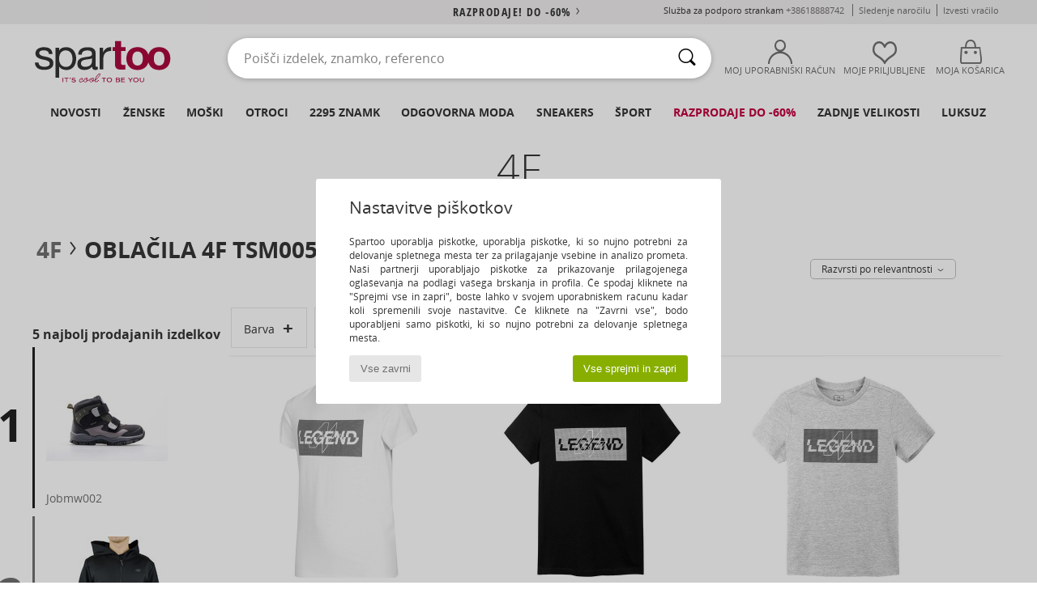

--- FILE ---
content_type: text/html; charset=UTF-8
request_url: https://www.spartoo.si/model-66453787-4F-TSM005.php
body_size: 44548
content:

	<!DOCTYPE html>
		<html>
		<head>
			<meta charset="utf-8" />
			<meta name="viewport" content="width=device-width, initial-scale=1.0, minimum-scale=1.0, maximum-scale=1.0, user-scalable=no">
			<meta name="msapplication-navbutton-color" content="#C30040" />
			<meta http-equiv="Content-Type" content="text/html; charset=utf-8" /><meta name="robots" content="noodp" /><link rel="alternate" media="only screen and (max-width: 640px)" href="https://www.spartoo.si/mobile/model-66453787-4F-TSM005.php" /><link rel="alternate" media="handheld" href="https://www.spartoo.si/mobile/model-66453787-4F-TSM005.php" /><title>Oblacila Majice s kratkimi rokavi 4F TSM005  - Brezplačna dostava | Spartoo.si</title><meta name="keywords" content="spartoo, spartoo.si, 4F
" /><meta name="description" content="Odkrijte kolekcijo 4F tsm005 na SPARTOO ✓ Brezplačna dostava in vračilo ► Naročite po najboljši ceni vaše  4F tsm005 s SPARTOO !" />
<link rel="alternate" href="https://www.spartoo.com/modele-66453787-4F-TSM005.php#rst" hreflang="fr" />
<link rel="alternate" href="https://www.spartoo.co.uk/model-66453787-4F-TSM005.php#rst" hreflang="en-gb" />
<link rel="alternate" href="https://www.spartoo.es/modelo-66453787-4F-TSM005.php#rst" hreflang="es-es" />
<link rel="alternate" href="https://www.spartoo.de/Modell-66453787-4F-TSM005.php#rst" hreflang="de-de" />
<link rel="alternate" href="https://www.spartoo.it/modello-66453787-4F-TSM005.php#rst" hreflang="it-it" />
<link rel="alternate" href="https://www.spartoo.eu/model-66453787-4F-TSM005.php#rst" hreflang="en" />
<link rel="alternate" href="https://www.spartoo.nl/model-66453787-4F-TSM005.php#rst" hreflang="nl-nl" />
<link rel="alternate" href="https://www.spartoo.pl/model-66453787-4F-TSM005.php#rst" hreflang="pl-pl" />
<link rel="alternate" href="https://www.spartoo.se/modell-66453787-4F-TSM005.php#rst" hreflang="sv-se" />
<link rel="alternate" href="https://www.spartoo.dk/model-66453787-4F-TSM005.php#rst" hreflang="da-dk" />
<link rel="alternate" href="https://www.spartoo.fi/malli-66453787-4F-TSM005.php#rst" hreflang="fi-fi" />
<link rel="alternate" href="https://www.spartoo.gr/model-66453787-4F-TSM005.php#rst" hreflang="el-gr" />
<link rel="alternate" href="https://www.spartoo.pt/modelo-66453787-4F-TSM005.php#rst" hreflang="pt-pt" />
<link rel="alternate" href="https://www.spartoo.be/model-66453787-4F-TSM005.php#rst" hreflang="nl-be" />
<link rel="alternate" href="https://www.spartoo.cz/model-66453787-4F-TSM005.php#rst" hreflang="cs-cz" />
<link rel="alternate" href="https://www.spartoo.net/model-66453787-4F-TSM005.php#rst" hreflang="en-us" />
<link rel="alternate" href="https://www.spartoo.cn/model-66453787-4F-TSM005.php#rst" hreflang="" />
<link rel="alternate" href="https://www.spartoo.sk/model-66453787-4F-TSM005.php#rst" hreflang="sk-sk" />
<link rel="alternate" href="https://www.spartoo.hu/modell-66453787-4F-TSM005.php#rst" hreflang="hu-hu" />
<link rel="alternate" href="https://www.spartoo.ro/model-66453787-4F-TSM005.php#rst" hreflang="ro-ro" />
<link rel="alternate" href="https://www.spartoo.si/model-66453787-4F-TSM005.php#rst" hreflang="si-si" />
<link rel="alternate" href="https://www.spartoo.com.hr/model-66453787-4F-TSM005.php#rst" hreflang="hr-hr" />
<link rel="alternate" href="https://fr.spartoo.ch/modele-66453787-4F-TSM005.php#rst" hreflang="ch-FR" />
<link rel="alternate" href="https://de.spartoo.ch/Modell-66453787-4F-TSM005.php#rst" hreflang="ch-DE" />
<link rel="alternate" href="https://it.spartoo.ch/modello-66453787-4F-TSM005.php#rst" hreflang="ch-IT" />
		<link rel="stylesheet" href="https://imgext.spartoo.si/css/styles_desktop_SP-202601215.css" media="all" />
		<link rel="stylesheet" href="https://imgext.spartoo.si/css/css_desktop_SP_si-202601215.css" media="all" />
	<link rel="search" type="application/opensearchdescription+xml" title="www.spartoo.si" href="/searchEngine.xml" />
		<script type="text/javascript" nonce="9234941f1dd881436cdd91ba4469c668">
			window.onerror = function (msg, err_url, line, column, error) {

				if(msg == "ResizeObserver loop limit exceeded" ||
					msg == "ResizeObserver loop completed with undelivered notifications.") {
					return;
				}

				let details = "";
				if(typeof error != "undefined" && error !== null) {
					if(typeof error.stack == "string") {
						details = error.stack;
					} else if(typeof error.toString == "function") {
						details = error.toString();
					}
				}

				var source_code = document.documentElement.innerHTML.split("\n");
				source_code.splice(line + 0, source_code.length - (line + 0));
				source_code.splice(0, line - 0);

				var post_data = "action=insert&msg=" + encodeURIComponent(msg)
					+ "&err_url=" + encodeURIComponent(err_url)
					+ "&line=" + encodeURIComponent(line)
					+ "&column=" + encodeURIComponent(column)
					+ "&error=" + encodeURIComponent(details)
					+ "&browser=" + encodeURIComponent(navigator.userAgent)
					+ "&source_code=" + encodeURIComponent(source_code.join("\n"));

				var XhrObj = new XMLHttpRequest();

				XhrObj.open("GET", "/ajax/save_javascript_error.php" + "?" + post_data);

				XhrObj.send(null);
			};
		</script>
	<script type="text/javascript" crossorigin="anonymous" src="https://imgext.spartoo.si/js/min/js_desktop_si.min-202601215.js"></script>
	<script type="text/javascript" crossorigin="anonymous" src="https://imgext.spartoo.si/js/min/js_async_si.min-202601215.js" async defer ></script>
	<script type="text/javascript" crossorigin="anonymous" src="https://imgext.spartoo.si/js/libext/jquery/jquery.produits.js"></script>
		<link rel="apple-touch-icon" sizes="180x180" href="https://imgext.spartoo.si/images/favicon/apple-touch-icon.png" />
		<link rel="icon" type="image/png" sizes="32x32" href="https://imgext.spartoo.si/images/favicon/favicon-32x32.png" />
		<link rel="icon" type="image/png" sizes="16x16" href="https://imgext.spartoo.si/images/favicon/favicon-16x16.png" />
		<link rel="manifest" href="/images/favicon/manifest.json" />
		<link rel="mask-icon" href="https://imgext.spartoo.si/images/favicon/safari-pinned-tab.svg" color="#C30040" />
		<meta name="theme-color" content="#C30040" /><style type="text/css" media="all">@import "https://imgext.spartoo.si/css/productList_SP-202601215.css";</style><script type="text/javascript">
			var size_selected = false;
			function sessionCustomer(id){
				var sessionId = parseInt(id);
				return sessionId;
			}
			var sessionId = parseInt(0)</script>
</head>

<body><div id="maskBlack" onclick="hide(document.getElementById('maskBlack'));hide(document.getElementById('size_grid'));return false;"></div>
				<a class="skip-link" href="#skip-link-anchor">Pojdi na glavno stran</a>
			<div id="popup_alert_parent"></div>
			<script>
				/**
				 * Fonction qui détermine si on met les cookies selon le choix du visiteur + gestion gtag
				 * @param  bool $allow_cookies Choix du visiteur du l'acceptation des cookies (1 ou 0)
				 */
				function verifCookies(allow_cookies){

					if(typeof gtag != "undefined") {
						if(allow_cookies == 1) {
							gtag("consent", "update", {
								"ad_storage": "granted",
								"analytics_storage": "granted",
								"ad_user_data": "granted",
								"ad_personalization": "granted"
							});
						} else {
							gtag("consent", "update", {
								"ad_storage": "denied",
								"analytics_storage": "denied",
								"ad_user_data": "denied",
								"ad_personalization": "denied"
							});
						}
					}

					if(allow_cookies == 1) {
						window.uetq = window.uetq || [];
						window.uetq.push("consent", "update", {"ad_storage": "granted"});
					} else {
						window.uetq = window.uetq || [];
						window.uetq.push("consent", "update", {"ad_storage": "denied"});
					}

					// #1208822 - Activation des tags
					if(allow_cookies == 1 && typeof load_tag === "function") {
						load_tag();
						setTimeout(unload_tag, SP.tags.timeout);
					}

					if($.ajax) {
						$.ajax({
							type: "GET",
							url: "../ajax/allow_cookies.php",
							data: "allow_cookies=" + allow_cookies
						}).done(function(result) {
							$(".cookies_info").hide();
						});
					} else {
						$(".cookies_info").hide();
					}
				}
			</script>


			<div class="cookies_info">
				<div class="cookies_info-pop">
					<div class="cookies_info-pop-title">Nastavitve piškotkov</div>
					<div class="cookies_info-pop-text">Spartoo uporablja piškotke, uporablja piškotke, ki so nujno potrebni za delovanje spletnega mesta ter za prilagajanje vsebine in analizo prometa. Naši partnerji uporabljajo piškotke za prikazovanje prilagojenega oglaševanja na podlagi vašega brskanja in profila. Če spodaj kliknete na "Sprejmi vse in zapri", boste lahko v svojem uporabniškem računu kadar koli spremenili svoje nastavitve. Če kliknete na "Zavrni vse", bodo uporabljeni samo piškotki, ki so nujno potrebni za delovanje spletnega mesta.</div>
					<div class="cookies_info-pop-buttons">
						<button class="cookies_info-pop-buttons-refuse" onclick="javascript:verifCookies(0);">Vse zavrni</button>
						<button class="cookies_info-pop-buttons-accept" onclick="javascript:verifCookies(1);">Vse sprejmi in zapri</button>
					</div>
				</div>
			</div><script>
			const TEXT_SEARCH_SUGGESTIONS = "Predlogi za iskanje";
			const TEXT_SEARCH_BEST_SALES = "Uspe\u0161nice";
		</script>
			<script>
				$(
					function(){
						SP.HeaderFront.header_services_init([{"index":"<a href=\"razprodaje.php\">razprodaje! Do -60%<i class=\"icon-flecheDroite\"><\/i><\/a>"},{"index":"Brezpla\u010dna dostava in vra\u010dilo"}], 0, 105);
					}
				);
			</script><div id="header_services"><div></div></div><div id="parent">
			<script type="text/javascript">
				function timer_op_right() {}
			</script>
				<header id="header">
					<div class="topLine">
						<div>
							<span>
							Služba za podporo strankam&nbsp;
							<a id="callNumber" href="tel:+38618888742">+38618888742<span id="call_horaires">Ponedeljek - petek: 9:00 - 17:00</span></a>&nbsp;
							</span>
							<a href="https://www.spartoo.si/racun.php?commande=1" >Sledenje naročilu</a>
							<a href="javascript:faq_popup('retour');">Izvesti vračilo</a>
							
							
							
						</div>
					</div>
						<div class="header_top">
					<a href="/" class="logo">
						<img src="https://imgext.spartoo.si/includes/languages/slovenian/images/topLogo.svg" alt="Spartoo" />
					</a>
						<form  class="searchContainer search headerSearch" action="search.php" method="get" id="form_search"><input class="headerSearchBar" type="text" name="keywords" id="keywords_field" autocomplete="off" value="" onfocus="completeSearchEngine();" onclick="displayDefaultResults();" placeholder="Poišči izdelek, znamko, referenco"  /><button id="submit_search" class="valid_search" type="submit" aria-label="Iskanje"><i class="icon-rechercher"></i></button>
						</form>
						<div class="headerOptions">
							<div class="headerOption">

								<a href="https://www.spartoo.si/racun.php" ><i class="icon-persoCompte "></i>Moj uporabniški račun</a></div><div class="headerOption">
				<a href="https://www.spartoo.si/wishList_sp.php"><i class="icon-coeur"></i>Moje Priljubljene</a></div>			<div class="headerOption" onmouseover="if(typeof(get_panier_hover) != 'undefined'){get_panier_hover();}">
								<a href="kosarica.php"><i class="icon-panier"></i>Moja košarica</a><div id="topPanier">
								</div>
							</div>
						</div>
					</div>
				</header>
		
		<nav id="nav"><ul id="onglets" onmouseover="if(typeof SP != 'undefined' && typeof SP.front != 'undefined' && typeof SP.front.lazyLoader != 'undefined'){ SP.front.lazyLoader.lazyHeader(); }"><div style="width:calc((100% - 1200px)/2);"></div>
			<li><a href="obutev-nova-kolekcija.php" >Novosti</a>
				<div id="menuGlobal">
					<div>
						<div class="headerMenu_linkListTitle"><a href="obutev-nova-kolekcija-zenske.php" >Ženske</a></div>
						<div class="listLiens_specialLink_newF" style="background: url(https://imgext.spartoo.si/images//header_menu_new_sprite_ah---20251215.jpg) no-repeat 0 0;"></div>
						<div><a href="obutev-nova-kolekcija-zenske.php" >Kolekcija Pomlad/Poletje</a></div>
						<a href="obutev-nova-kolekcija-zenske-obutev.php" >Novosti obutev</a><br />
						<a href="obutev-nova-kolekcija-zenske-oblacila.php" >Novosti oblačila</a><br />
						<a href="obutev-nova-kolekcija-zenske-torbe.php" >Novosti torbe</a><br />&nbsp;<br />
						<a href="nova-kolekcija-tedna-zenske.php" >Novosti tedna</a> <br />
						<a href="nova-kolekcija-meseca-zenske.php" >Novosti meseca</a> <br />
						<div><a href="Nizke-Cene-st-11992-0-zenske.php" >Ženska kolekcija pod 70€
  <i class="icon-flecheDroite"></i></a></div>
						<div><a href="obutev-nova-kolekcija-zenske.php" >Vse novosti sezone</a> <i class="icon-flecheDroite"></i></div>
					</div><div>
						<div class="headerMenu_linkListTitle"><a href="obutev-nova-kolekcija-moski.php" >Moški</a></div>
						<div class="listLiens_specialLink_newH" style="background: url(https://imgext.spartoo.si/images//header_menu_new_sprite_ah---20251215.jpg) no-repeat 0 -87px;"></div>
						<div><a href="obutev-nova-kolekcija-moski.php" >Kolekcija Pomlad/Poletje</a></div>
						<a href="obutev-nova-kolekcija-moski-obutev.php" >Novosti obutev</a><br />
						<a href="obutev-nova-kolekcija-moski-oblacila.php" >Novosti oblačila</a><br />
						<a href="obutev-nova-kolekcija-moski-torbe.php" >Novosti torbe</a><br />&nbsp;<br />
						<a href="nova-kolekcija-tedna-moski.php" >Novosti tedna</a><br/>
						<a href="nova-kolekcija-meseca-moski.php" >Novosti meseca</a><br />
						<div><a href="Nizke-Cene-st-11992-0-moski.php" >Moška kolekcija pod 70€
  <i class="icon-flecheDroite"></i></a></div>
						<div><a href="obutev-nova-kolekcija-moski.php" >Vse novosti sezone</a> <i class="icon-flecheDroite"></i></div>
					</div><div>
						<div class="headerMenu_linkListTitle"><a href="obutev-nova-kolekcija-otroci.php" >Otroci</a></div>
						<div class="listLiens_specialLink_newK" style="background: url(https://imgext.spartoo.si/images//header_menu_new_sprite_ah---20251215.jpg) no-repeat 0 -174px;"></div>
						<div><a href="obutev-nova-kolekcija-otroci.php" >Kolekcija Pomlad/Poletje</a></div>
						<a href="obutev-nova-kolekcija-otroci-obutev.php" >Novosti obutev</a><br />
						<a href="obutev-nova-kolekcija-otroci-oblacila.php" >Novosti oblačila</a><br />
						<a href="obutev-nova-kolekcija-otroci-torbe.php" >Novosti torbe</a><br />&nbsp;<br />
						<a href="nova-kolekcija-tedna-otroci.php" >Novosti tedna</a><br/>
						<a href="nova-kolekcija-meseca-otroci.php" >Novosti meseca</a> <br />
						<div><a href="Nizke-Cene-st-11992-0-otroci.php" >Otroška kolekcija pod 70€
  <i class="icon-flecheDroite"></i></a></div>
						<div><a href="obutev-nova-kolekcija-otroci.php" >Vse novosti sezone</a> <i class="icon-flecheDroite"></i></div>
					</div><div>
						<div class="headerMenu_linkListTitle"><a href="svet-luksuz.php?classement=NEW_PRODUCTS" >Luksuz</a></div>
						<div class="listLiens_specialLink_newK" style="background: url(https://imgext.spartoo.si/images//header_menu_luxe---20251215.jpg) no-repeat 0 0;"></div>
						<div><a href="svet-luksuz.php?classement=NEW_PRODUCTS" >Kolekcija Pomlad/Poletje</a></div>
						<a href="svet-luksuz-obutev.php?classement=NEW_PRODUCTS" >Novosti obutev</a><br />
						<a href="svet-luksuz-oblacila.php?classement=NEW_PRODUCTS" >Novosti oblačila</a><br />
						<a href="svet-luksuz-torbe.php?classement=NEW_PRODUCTS" >Novosti torbe</a><br />
						<br />
						<br /><br /><br />
						<div><a href="svet-luksuz.php?classement=NEW_PRODUCTS" >Vse novosti sezone</a> <i class="icon-flecheDroite"></i></div>
					</div><div><div class="headerMenu_linkListTitle"><a href="trendi-moda.php?filterGender=f">Navdih Ženske</a></div><a href="trendi-moda.php?tendance_id=32180" >Odtenki rjave barve</a><br /><a href="trendi-moda.php?tendance_id=32132" >Kul deklica</a><br /><a href="trendi-moda.php?tendance_id=32084" >Skandinavski slog</a><br /><a href="trendi-moda.php?tendance_id=32036" >Nepozabni večeri</a><br /><div class="headerMenu_linkListTitle"><a href="trendi-moda.php?filterGender=h" class="header_gender_trend_link">Navdih Moški</a></div><a href="trendi-moda.php?tendance_id=32204" >Topla pletenina</a><br /><a href="trendi-moda.php?tendance_id=32156" >Sezona puloverjev</a><br /><a href="trendi-moda.php?tendance_id=32108" >Mestni nomad</a><br /><a href="trendi-moda.php?tendance_id=32060" >Party Time</a><br />
					<a href="service_cadeau.php" class="header_carteKdo" style="margin-top:20px;">
						<img class="lazyHeader" src="https://imgext.spartoo.si/images/trans.gif" data-original="https://imgext.spartoo.si/images/header_menu_carteKdo.gif" alt="Podarite modo kot darilo" />
						Darilna kartica
					</a>
				</div>
			</div>
		</li>
		<li><a href="zenske.php">Ženske</a>
			<div id="menuFemme"><div>
					<div class="headerMenu_linkListTitle"><a href="zenske-obutev.php" >Ženska obutev</a></div>
					<a href="Gleznjarji-Polskornji-zenske-st-10217-10127-0.php" ><i class="icon-boots"></i> Gležnjarji/Polškornji</a><br /><a href="Modne-superge-zenske-st-10217-10157-0.php" ><i class="icon-sneakers"></i> Modne superge</a><br /><a href="Skornji-zenske-st-10217-10124-0.php" ><i class="icon-bottes"></i> Škornji</a><br /><a href="Natikaci-Cokli-zenske-st-10217-10139-0.php" ><i class="icon-mules"></i>  Natikači & Cokli</a><br /><a href="Nogavice-Copati-zenske-st-10217-10141-0.php" ><i class="icon-chaussons"></i> Nogavice & Copati</a><br /><a href="Mokasini-et-Mokasini-Jadralni-cevlji-zenske-st-10217-10129-0.php" ><i class="icon-mocassins"></i> Mokasini & Mokasini & Jadralni čevlji</a><br /><a href="Sandali-Odprti-cevlji-zenske-st-10217-10148-0.php" ><i class="icon-sandales"></i> Sandali & Odprti čevlji</a><br /><a href="Sportni-cevlji-zenske-st-10217-10005-0.php" ><i class="icon-sport"></i> Športni čevlji</a><br /><a href="Salonarji-zenske-st-10217-10134-0.php" ><i class="icon-escarpins"></i> Salonarji</a><br /><a href="Balerinke-zenske-st-10217-10119-0.php" ><i class="icon-ballerines"></i> Balerinke</a><br /><a href="Japonke-zenske-st-10217-10155-0.php" ><i class="icon-tongs"></i> Japonke</a><br /><a href="Cevlji-Derby-et-Cevlji-Richelieu-zenske-st-10217-10156-0.php" ><i class="icon-derbies"></i> Čevlji Derby & Čevlji Richelieu</a><br />
					<div><a href="Nizke-Cene-st-11992-0-zenske-obutev.php" >Ženski čevlji pod 70€
  <i class="icon-flecheDroite"></i></a></div>
					<div><a href="zenske-obutev.php" >Vsa ženska obutev <i class="icon-flecheDroite"></i></a></div>
				</div><div>
					<div class="headerMenu_linkListTitle"><a href="oblacila-zenske.php" >Ženska oblačila</a></div>
					<a href="Plasci-zenske-st-10617-10168-0.php" ><i class="icon-manteaux"></i> Plašči</a><br /><a href="Jakne-zenske-st-10617-10174-0.php" ><i class="icon-vestes"></i> Jakne</a><br /><a href="Jeans-zenske-st-10617-10176-0.php" ><i class="icon-jeans"></i> Jeans</a><br /><a href="Obleke-zenske-st-10617-10515-0.php" ><i class="icon-robes"></i> Obleke</a><br /><a href="Puloverji-Telovniki-zenske-st-10617-10171-0.php" ><i class="icon-pulls"></i> Puloverji & Telovniki</a><br /><a href="Majice-Polo-majice-zenske-st-10617-10170-0.php" ><i class="icon-tshirt"></i> Majice & Polo majice</a><br /><a href="Hlace-zenske-st-10617-10179-0.php" ><i class="icon-pantalons"></i> Hlače</a><br /><a href="Puloverji-Flisi-zenske-st-10617-10801-0.php" ><i class="icon-sweats"></i> Puloverji&Flisi</a><br /><a href="Trenirke-zenske-st-10617-10997-0.php" ><i class="icon-joggings"></i> Trenirke</a><br /><a href="Srajce-zenske-st-10617-10166-0.php" ><i class="icon-chemises"></i> Srajce</a><br /><a href="Kratke-hlace-Bermuda-hlace-zenske-st-10617-10181-0.php" ><i class="icon-bermudas"></i> Kratke hlače & Bermuda hlače</a><br /><a href="Pajkice-zenske-st-10617-10203-0.php" ><i class="icon-leggings"></i> Pajkice</a><br />
					<div><a href="Nizke-Cene-st-11992-0-zenske-oblacila.php" >Ženska oblačila pod 70€
  <i class="icon-flecheDroite"></i></a></div>
					<div><a href="oblacila-zenske.php" >Vsa ženska oblačila <i class="icon-flecheDroite"></i></a></div>
				</div><div>
					<div class="headerMenu_linkListTitle"><a href="Spodnje-perilo-st-11474-0-zenske.php" >Spodnje perilo ženske</a></div>
					<a href="Modrcki-Topi-zenske-st-11474-10191-0.php" ><i class="icon-soutifs"></i> Modrčki & Topi</a><br /><a href="Hlacke-in-drugi-spodnji-deli-zenske-st-11474-11392-0.php" ><i class="icon-slips"></i> Hlačke in drugi spodnji deli</a><br /><a href="Drugi-tipi-spodnjega-perila-zenske-st-11474-11393-0.php" ><i class="icon-underwear"></i> Drugi tipi spodnjega perila </a><br />
					<br />
					<div class="headerMenu_linkListTitle"><a href="torbe-zenske.php" >Ženske torbice</a></div>
					<a href="Nahrbtniki-zenske-st-10568-10162-0.php" ><i class="icon-sacados"></i> Nahrbtniki</a><br /><a href="Rocne-torbice-zenske-st-10568-10160-0.php" ><i class="icon-sacamain"></i> Ročne torbice</a><br /><a href="Kovcki-zenske-st-10568-10215-0.php" ><i class="icon-valise"></i> Kovčki</a><br /><a href="Torbe-za-cez-ramo-zenske-st-10568-10147-0.php" ><i class="icon-bandouliere"></i> Torbe za čez ramo</a><br /><a href="Torbice-zenske-st-10568-10677-0.php" ><i class="icon-pochette"></i> Torbice</a><br /><a href="Nakupovalne-torbe-zenske-st-10568-10674-0.php" ><i class="icon-cabas"></i> Nakupovalne torbe</a><br /><a href="Denarnice-zenske-st-10568-10201-0.php" ><i class="icon-portefeuille"></i> Denarnice</a><br />
					<div><a href="Nizke-Cene-st-11992-0-zenske-torbe.php" >Ženske torbice pod 70€
  <i class="icon-flecheDroite"></i></a></div>
					<div><a href="torbe-zenske.php" >Vse ženske torbe <i class="icon-flecheDroite"></i></a></div>
				</div><div>
					<div class="headerMenu_linkListTitle"><a href="obutev-oblacila-sport-zenske.php#rst">Šport</a></div>
					<a href="Sportni-cevlji-zenske-st-2-10005-0.php" ><i class="icon-sport"></i> Športni čevlji</a><br /><a href="Modne-superge-zenske-st-2-10157-0.php" ><i class="icon-sneakers"></i> Modne superge</a><br /><a href="Natikaci-Cokli-zenske-st-2-10139-0.php" ><i class="icon-mules"></i>  Natikači & Cokli</a><br /><a href="Majice-Polo-majice-zenske-st-2-10170-0.php" ><i class="icon-tshirt"></i> Majice & Polo majice</a><br /><a href="Kratke-hlace-Bermuda-hlace-zenske-st-2-10181-0.php" ><i class="icon-bermudas"></i> Kratke hlače & Bermuda hlače</a><br />
					<br /><div class="headerMenu_linkListTitle"><a href="svet-razkosja.php">Luksuz</a></div>
					<a href="Gleznjarji-Polskornji-zenske-st-10641-10127-0.php" ><i class="icon-boots"></i> Gležnjarji/Polškornji</a><br /><a href="Nogavice-Copati-zenske-st-10641-10141-0.php" ><i class="icon-chaussons"></i> Nogavice & Copati</a><br /><a href="Modne-superge-zenske-st-10641-10157-0.php" ><i class="icon-sneakers"></i> Modne superge</a><br /><a href="Plasci-zenske-st-10641-10168-0.php" ><i class="icon-manteaux"></i> Plašči</a><br /><a href="Skornji-zenske-st-10641-10124-0.php" ><i class="icon-bottes"></i> Škornji</a><br /><a href="Salonarji-zenske-st-10641-10134-0.php" ><i class="icon-escarpins"></i> Salonarji</a><br />
				</div><div>
					<div class="headerMenu_linkListTitle"><a href="marques.php">Znamke z naslovnice</a></div>
					<a href="birkenstock-zenske.php" >BIRKENSTOCK</a><br /><a href="D.Franklin-b88188-zenske.php" >D.Franklin</a><br /><a href="NeroGiardini-b51792-zenske.php" >NeroGiardini</a><br /><a href="Sorel-b91-zenske.php" >Sorel</a><br /><a href="UGG-b409-zenske.php" >UGG</a><br />
					<br />
					<div class="headerMenu_linkListTitle" style="font-family: OpenSansCond, Arial, sans-serif;">Prikaži izbor</div>
					<a href="Made-in-Europe-st-11584-0-zenske.php" ><img src="https://imgext.spartoo.si/images//flags_alt/flag_eu.png" width="15" alt="Made in Europe" /> Made in Europe</a><br />
					<a href="obutev-vecje-stevilke-zenske.php" >Večje številke</a><br />
					<a href="obutev-trend-zenske.php" >Streetwear</a><br />
					<a href="obutev-okoljsko-odgovorno-zenske.php" ><i class="icon-eco" style="color: #428863;"></i> Ecoresponsable</a><br />
					<div class="headerMenu_linkListTitle"><a href="trendi-moda.php?filterGender=f" class="header_gender_trend_link">Navdih</a></div>
					<a href="service_cadeau.php" class="header_carteKdo" style="margin-top:20px;">
						<img class="lazyHeader" src="https://imgext.spartoo.si/images/trans.gif" data-original="https://imgext.spartoo.si/images/header_menu_carteKdo.gif" alt="Podarite modo kot darilo" />
						Darilna kartica
					</a>
				</div></div>
		</li>
		<li><a href="moski.php">Moški</a>
			<div id="menuHomme">
				<div>
					<div class="headerMenu_linkListTitle"><a href="moska-obutev.php" >Moška obutev</a></div>
					<a href="Modne-superge-moski-st-10218-10157-0.php" ><i class="icon-sneakers"></i> Modne superge</a><br /><a href="Gleznjarji-Polskornji-moski-st-10218-10127-0.php" ><i class="icon-boots"></i> Gležnjarji/Polškornji</a><br /><a href="Natikaci-Cokli-moski-st-10218-10139-0.php" ><i class="icon-mules"></i>  Natikači & Cokli</a><br /><a href="Sportni-cevlji-moski-st-10218-10005-0.php" ><i class="icon-sport"></i> Športni čevlji</a><br /><a href="Skornji-moski-st-10218-10124-0.php" ><i class="icon-bottes"></i> Škornji</a><br /><a href="Nogavice-Copati-moski-st-10218-10141-0.php" ><i class="icon-chaussons"></i> Nogavice & Copati</a><br /><a href="Cevlji-Derby-et-Cevlji-Richelieu-moski-st-10218-10156-0.php" ><i class="icon-derbies"></i> Čevlji Derby & Čevlji Richelieu</a><br /><a href="Mokasini-et-Mokasini-Jadralni-cevlji-moski-st-10218-10129-0.php" ><i class="icon-mocassins"></i> Mokasini & Mokasini & Jadralni čevlji</a><br /><a href="Japonke-moski-st-10218-10155-0.php" ><i class="icon-tongs"></i> Japonke</a><br /><a href="Skate-moski-st-10218-10150-0.php" ><i class="icon-skate"></i> Skate</a><br /><a href="Sandali-Odprti-cevlji-moski-st-10218-10148-0.php" ><i class="icon-sandales"></i> Sandali & Odprti čevlji</a><br /><a href="Slips-on-moski-st-10218-10152-0.php" ><i class="icon-slipon"></i> Slips on</a><br />
					<div><a href="Nizke-Cene-st-11992-0-moski-obutev.php" >Moški čevlji pod 70€
  <i class="icon-flecheDroite"></i></a></div>
					<div><a href="moska-obutev.php" >Vsa moška obutev <i class="icon-flecheDroite"></i></a></div>
				</div><div>
					<div class="headerMenu_linkListTitle"><a href="oblacila-moski.php" >Moška oblačila</a></div>
					<a href="Majice-Polo-majice-moski-st-10617-10170-0.php" ><i class="icon-tshirt"></i> Majice & Polo majice</a><br /><a href="Puloverji-Flisi-moski-st-10617-10801-0.php" ><i class="icon-sweats"></i> Puloverji&Flisi</a><br /><a href="Trenirke-moski-st-10617-10997-0.php" ><i class="icon-joggings"></i> Trenirke</a><br /><a href="Jakne-moski-st-10617-10174-0.php" ><i class="icon-vestes"></i> Jakne</a><br /><a href="Jeans-moski-st-10617-10176-0.php" ><i class="icon-jeans"></i> Jeans</a><br /><a href="Plasci-moski-st-10617-10168-0.php" ><i class="icon-manteaux"></i> Plašči</a><br /><a href="Hlace-moski-st-10617-10179-0.php" ><i class="icon-pantalons"></i> Hlače</a><br /><a href="Kratke-hlace-Bermuda-hlace-moski-st-10617-10181-0.php" ><i class="icon-bermudas"></i> Kratke hlače & Bermuda hlače</a><br /><a href="Srajce-moski-st-10617-10166-0.php" ><i class="icon-chemises"></i> Srajce</a><br /><a href="Puloverji-Telovniki-moski-st-10617-10171-0.php" ><i class="icon-pulls"></i> Puloverji & Telovniki</a><br /><a href="Kopalke-Kopalne-hlace-moski-st-10617-10193-0.php" ><i class="icon-maillotsbain"></i> Kopalke & Kopalne hlače</a><br /><a href="Pizame-moski-st-10617-9988-0.php" ><i class="icon-pyjamas"></i> Pižame</a><br />
					<div><a href="Nizke-Cene-st-11992-0-moski-oblacila.php" >Moška oblačila pod 70€
  <i class="icon-flecheDroite"></i></a></div>
					<div><a href="oblacila-moski.php" >Vsa moška oblačila <i class="icon-flecheDroite"></i></a></div>
				</div><div>
					<div class="headerMenu_linkListTitle"><a href="Spodnje-perilo-st-11474-0-moski.php" >Spodnje perilo moški</a></div>
					<a href="Boksarice-moski-st-11474-10185-0.php" ><i class="icon-boxers"></i> Boksarice</a><br /><a href="Spodnje-hlace-moski-st-11474-10187-0.php" ><i class="icon-calecons"></i> Spodnje hlače</a><br /><a href="Spodnje-hlace-moski-st-11474-10190-0.php" ><i class="icon-slips"></i> Spodnje hlače</a><br />
					<br />
					<div class="headerMenu_linkListTitle"><a href="torbe-moski.php" >Moške torbe</a></div>
					<a href="Nahrbtniki-moski-st-10568-10162-0.php" ><i class="icon-sacados"></i> Nahrbtniki</a><br /><a href="Kovcki-moski-st-10568-10215-0.php" ><i class="icon-valise"></i> Kovčki</a><br /><a href="Torbice-moski-st-10568-10677-0.php" ><i class="icon-pochette"></i> Torbice</a><br /><a href="Torbe-za-cez-ramo-moski-st-10568-10147-0.php" ><i class="icon-bandouliere"></i> Torbe za čez ramo</a><br /><a href="Torba-za-dokumente-moski-st-10568-10683-0.php" ><i class="icon-portedoc"></i> Torba za dokumente</a><br /><a href="Rocne-torbice-moski-st-10568-10160-0.php" ><i class="icon-sacamain"></i> Ročne torbice</a><br /><a href="Sportne-torbe-moski-st-10568-10146-0.php" ><i class="icon-sacsport"></i> Športne torbe</a><br />
					<div><a href="Nizke-Cene-st-11992-0-moski-torbe.php" >Moške torbe pod 70€
  <i class="icon-flecheDroite"></i></a></div>
					<div><a href="torbe-moski.php" >Vse moške torbe <i class="icon-flecheDroite"></i></a></div>
				</div><div>
					<div class="headerMenu_linkListTitle">
						<a href="obutev-oblacila-sport-moski.php#rst">
							Šport
						</a>
					</div>
					<a href="Sportni-cevlji-moski-st-2-10005-0.php" ><i class="icon-sport"></i> Športni čevlji</a><br /><a href="Modne-superge-moski-st-2-10157-0.php" ><i class="icon-sneakers"></i> Modne superge</a><br /><a href="Trenirke-moski-st-2-10997-0.php" ><i class="icon-joggings"></i> Trenirke</a><br /><a href="Natikaci-Cokli-moski-st-2-10139-0.php" ><i class="icon-mules"></i>  Natikači & Cokli</a><br /><a href="Boksarice-moski-st-2-10185-0.php" ><i class="icon-boxers"></i> Boksarice</a><br />
					<br /><div class="headerMenu_linkListTitle"><a href="svet-razkosja.php">Luksuz</a></div>
					<a href="Modne-superge-moski-st-10641-10157-0.php" ><i class="icon-sneakers"></i> Modne superge</a><br /><a href="Majice-Polo-majice-moski-st-10641-10170-0.php" ><i class="icon-tshirt"></i> Majice & Polo majice</a><br /><a href="Puloverji-Flisi-moski-st-10641-10801-0.php" ><i class="icon-sweats"></i> Puloverji&Flisi</a><br /><a href="Boksarice-moski-st-10641-10185-0.php" ><i class="icon-boxers"></i> Boksarice</a><br /><a href="Gleznjarji-Polskornji-moski-st-10641-10127-0.php" ><i class="icon-boots"></i> Gležnjarji/Polškornji</a><br /><a href="Nogavice-Copati-moski-st-10641-10141-0.php" ><i class="icon-chaussons"></i> Nogavice & Copati</a><br />

				</div><div>
					<div class="headerMenu_linkListTitle"><a href="marques.php">Znamke z naslovnice</a></div>
					<a href="birkenstock-moski.php" >BIRKENSTOCK</a><br /><a href="Converse-b5-moski.php" >Converse</a><br /><a href="Geox-b40-moski.php" >Geox</a><br /><a href="UGG-b409-moski.php" >UGG</a><br /><a href="adidas-moski.php" >adidas</a><br />
					<br />
					<div class="headerMenu_linkListTitle" style="font-family: OpenSansCond, Arial, sans-serif;">Prikaži izbor</div>
					<a href="Made-in-Europe-st-11584-0-moski.php" >
						<img src="https://imgext.spartoo.si/images//flags_alt/flag_eu.png" width="15" alt="Made in Europe" /> Made in Europe
					</a><br />
					<a href="obutev-vecje-stevilke-moski.php" >
						Večje številke
					</a><br />
					<a href="obutev-trend-moski.php" >
						Streetwear
					</a><br />
					<a href="obutev-okoljsko-odgovorno-moski.php" >
						<i class="icon-eco" style="color: #428863;"></i> Ecoresponsable
					</a><br />
					<div class="headerMenu_linkListTitle">
						<a href="trendi-moda.php?filterGender=h" class="header_gender_trend_link">
							Navdih
						</a>
					</div>
					<a href="service_cadeau.php" class="header_carteKdo" style="margin-top:20px;">
						<img class="lazyHeader" src="https://imgext.spartoo.si/images/trans.gif" data-original="https://imgext.spartoo.si/images/header_menu_carteKdo.gif" alt="Podarite modo kot darilo" />
						Darilna kartica
					</a>
				</div>
			</div>
		</li>
		<li><a href="otrok.php">Otroci</a>
			<div id="menuEnfant">
				<div>
					<div class="headerMenu_linkListTitle"><a href="dojencki.php" >Dojenčki (0-2 let)</a></div>
					<a href="Modne-superge-st-32-10157.php" ><i class="icon-sneakers"></i> Modne superge</a><br /><a href="Skornji-st-32-10124.php" ><i class="icon-bottes"></i> Škornji</a><br /><a href="Gleznjarji-Polskornji-st-32-10127.php" ><i class="icon-boots"></i> Gležnjarji/Polškornji</a><br /><a href="Nogavice-Copati-st-32-10141.php" ><i class="icon-chaussons"></i> Nogavice & Copati</a><br /><a href="Sandali-Odprti-cevlji-st-32-10148.php" ><i class="icon-sandales"></i> Sandali & Odprti čevlji</a><br />
					<a href="Otroski-bodiji-st-32-12265.php" > Otroški bodiji</a><br /><a href="Majice-Polo-majice-st-32-10170.php" ><i class="icon-tshirt"></i> Majice & Polo majice</a><br /><a href="Otroski-kompleti-st-32-9990.php" > Otroški kompleti</a><br />
					<br /><br />
					<div><a href="Nizke-Cene-st-11992-0-otroci.php" >Kolekcija pod 70€
  <i class="icon-flecheDroite"></i></a></div>
					<div><a href="dojencki-obutev.php" >Vsa obutev <i class="icon-flecheDroite"></i></a></div>
					<div><a href="dojencki-oblacila.php" >Vsa oblačila <i class="icon-flecheDroite"></i></a></div>
					<div><a href="dojencki-torbe.php" >Vse torbe <i class="icon-flecheDroite"></i></a></div>
				</div><div>
					<div class="headerMenu_linkListTitle"><a href="otroci.php" >Otrok (2-12 let)</a></div>
					<a href="Modne-superge-st-33-10157.php" ><i class="icon-sneakers"></i> Modne superge</a><br /><a href="Skornji-st-33-10124.php" ><i class="icon-bottes"></i> Škornji</a><br /><a href="Gleznjarji-Polskornji-st-33-10127.php" ><i class="icon-boots"></i> Gležnjarji/Polškornji</a><br /><a href="Natikaci-Cokli-st-33-10139.php" ><i class="icon-mules"></i>  Natikači & Cokli</a><br /><a href="Sandali-Odprti-cevlji-st-33-10148.php" ><i class="icon-sandales"></i> Sandali & Odprti čevlji</a><br />
					<a href="Majice-Polo-majice-st-33-10170.php" ><i class="icon-tshirt"></i> Majice & Polo majice</a><br /><a href="Trenirke-st-33-10997.php" ><i class="icon-joggings"></i> Trenirke</a><br /><a href="Puloverji-Flisi-st-33-10801.php" ><i class="icon-sweats"></i> Puloverji&Flisi</a><br />
					<a href="Solska-torba-st-33-10610.php" ><i class="icon-cartable"></i> Šolska torba</a><br /><a href="Nahrbtniki-st-33-10162.php" ><i class="icon-sacados"></i> Nahrbtniki</a><br />
					<div><a href="Nizke-Cene-st-11992-0-otroci.php" >Kolekcija pod 70€
  <i class="icon-flecheDroite"></i></a></div>
					<div><a href="otroci-obutev.php" >Vsa obutev <i class="icon-flecheDroite"></i></a></div>
					<div><a href="otroci-oblacila.php" >Vsa oblačila <i class="icon-flecheDroite"></i></a></div>
					<div><a href="otroci-torbe.php" >Vse torbe <i class="icon-flecheDroite"></i></a></div>
				</div><div>
					<div class="headerMenu_linkListTitle"><a href="najstniki.php" >Najstniki (12-16 let)</a></div>
					<a href="Modne-superge-st-34-10157.php" ><i class="icon-sneakers"></i> Modne superge</a><br /><a href="Gleznjarji-Polskornji-st-34-10127.php" ><i class="icon-boots"></i> Gležnjarji/Polškornji</a><br /><a href="Skornji-st-34-10124.php" ><i class="icon-bottes"></i> Škornji</a><br /><a href="Sportni-cevlji-st-34-10005.php" ><i class="icon-sport"></i> Športni čevlji</a><br /><a href="Natikaci-Cokli-st-34-10139.php" ><i class="icon-mules"></i>  Natikači & Cokli</a><br />
					<a href="Majice-Polo-majice-st-34-10170.php" ><i class="icon-tshirt"></i> Majice & Polo majice</a><br /><a href="Trenirke-st-34-10997.php" ><i class="icon-joggings"></i> Trenirke</a><br /><a href="Puloverji-Flisi-st-34-10801.php" ><i class="icon-sweats"></i> Puloverji&Flisi</a><br />
					<a href="Nahrbtniki-st-34-10162.php" ><i class="icon-sacados"></i> Nahrbtniki</a><br /><a href="Peresnice-st-34-10566.php" ><i class="icon-trousse"></i> Peresnice</a><br />
					<div><a href="Nizke-Cene-st-11992-0-otroci.php" >Kolekcija pod 70€
  <i class="icon-flecheDroite"></i></a></div>
					<div><a href="najstniki-obutev.php" >Vsa obutev <i class="icon-flecheDroite"></i></a></div>
					<div><a href="najstniki-oblacila.php" >Vsa oblačila <i class="icon-flecheDroite"></i></a></div>
					<div><a href="najstniki-torbe.php" >Vse torbe <i class="icon-flecheDroite"></i></a></div>
				</div>
				<div>
					<div class="headerMenu_linkListTitle"><a href="marques.php">Znamke z naslovnice</a></div>
					<a href="Agatha-Ruiz-de-la-Prada-b481-otroci.php" >Agatha Ruiz de la Prada</a><br /><a href="Aigle-b16-otroci.php" >Aigle</a><br /><a href="birkenstock-otroci.php" >BIRKENSTOCK</a><br /><a href="Citrouille-et-Compagnie-b1154-otroci.php" >Citrouille et Compagnie</a><br /><a href="Converse-b5-otroci.php" >Converse</a><br /><a href="Easy-Peasy-b7936-otroci.php" >Easy Peasy</a><br /><a href="GBB-b487-otroci.php" >GBB</a><br /><a href="Geox-b40-otroci.php" >Geox</a><br /><a href="Kangaroos-b832-otroci.php" >Kangaroos</a><br /><a href="Little-Mary-b806-otroci.php" >Little Mary</a><br /><a href="skechers-otroci.php" >Skechers</a><br /><a href="Sorel-b91-otroci.php" >Sorel</a><br /><a href="adidas-otroci.php" >adidas</a><br />
					<div><a href="znamke.php?gender=K" >Vse znamke za otroke <i class="icon-flecheDroite"></i></a></div>
				</div><div>
					<div class="headerMenu_linkListTitle" style="font-family: OpenSansCond, Arial, sans-serif; font-size: 15px;">Znamka v središču pozornosti</div><a href="Citrouille-et-Compagnie-b1154.php#rst">
						<img class="lazyHeader" src="https://imgext.spartoo.si/images/trans.gif" data-original="https://imgext.spartoo.si/images/header_kids_1154---20251215.jpg" alt="Citrouille et Compagnie" />
					</a>
		<a href="service_cadeau.php" class="header_carteKdo" style="margin-top:20px;">
						<img class="lazyHeader" src="https://imgext.spartoo.si/images/trans.gif" data-original="https://imgext.spartoo.si/images/header_menu_carteKdo.gif" alt="Podarite modo kot darilo" />
						Darilna kartica
					</a>
				</div>
			</div>
		</li>
				<li>
					<a href="znamke.php" id="headerMenuBrand">2295 Znamk</a>
					<div id="menuBrand">
						<ul>
							<li>
								<p class="menuBrandDiv">Top 100</p>
								<div id="topBrand">
									<div class="listBrand"><span class="brandLetter">A</span><br /><a href="adidas.php" >adidas</a><br /><a href="adidas-TERREX-b74646.php" >adidas TERREX</a><br /><a href="Airstep-b511.php" >Airstep / A.S.98</a><br /><a href="Armani-Exchange-st-11503-0.php" >Armani Exchange</a><br /><a href="Art-b105.php" >Art</a><br /><a href="Asics-b63.php" >Asics</a><br /><span class="brandLetter">B</span><br />
						<a href="birkenstock.php" class="bestBrand">BIRKENSTOCK</a>
						<br><a href="BOSS-b41020.php" >BOSS</a><br />
						<a href="BOTD-b29549.php" class="bestBrand">BOTD</a>
						<br>
						<a href="Betty-London-b939.php" class="bestBrand">Betty London</a>
						<br><a href="Blundstone-b30403.php" >Blundstone</a><br /><a href="Buffalo-b22.php" >Buffalo</a><br /><span class="brandLetter">C</span><br /><a href="Camper-b32.php" >Camper</a><br />
						<a href="Carlington-b472.php" class="bestBrand">Carlington</a>
						<br>
						<a href="Casual-Attitude-b985.php" class="bestBrand">Casual Attitude</a>
						<br><a href="Caterpillar-b228.php" >Caterpillar</a><br /><a href="Chie-Mihara-b319.php" >Chie Mihara</a><br />
						<a href="Citrouille-et-Compagnie-b1154.php" class="bestBrand">Citrouille et Compagnie</a>
						<br><a href="Clarks-b21.php" >Clarks</a><br /><a href="Columbia-b23.php" >Columbia</a><br />
									</div>
									<div class="listBrand"><a href="Converse-b5.php" >Converse</a><br /><a href="Crocs-b508.php" >Crocs</a><br /><span class="brandLetter">D</span><br /><a href="D.Franklin-b88188.php" >D.Franklin</a><br /><a href="DC-Shoes-b61.php" >DC Shoes</a><br /><a href="David-Jones-b996.php" >David Jones</a><br /><a href="Desigual-b749.php" >Desigual</a><br /><a href="Dorking-b680.php" >Dorking</a><br />
						<a href="Dr.-Martens-b76.php" class="bestBrand">Dr. Martens</a>
						<br>
						<a href="Dream-in-Green-b940.php" class="bestBrand">Dream in Green</a>
						<br><span class="brandLetter">E</span><br />
						<a href="Easy-Peasy-b7936.php" class="bestBrand">Easy Peasy</a>
						<br><a href="Ecco-b1302.php" >Ecco</a><br /><a href="El-Naturalista-b43.php" >El Naturalista</a><br /><a href="Emporio-Armani-EA7-st-11503-0.php" >Emporio Armani EA7</a><br /><span class="brandLetter">F</span><br />
						<a href="Fashion-brands-b68758.php" class="bestBrand">Fashion brands</a>
						<br><a href="Felmini-b2071.php" >Felmini</a><br />
						<a href="Fericelli-b984.php" class="bestBrand">Fericelli</a>
						<br><a href="Fluchos-b678.php" >Fluchos</a><br /><a href="Fly-London-b474.php" >Fly London</a><br /><a href="Fru.it-b482.php" >Fru.it</a><br /><span class="brandLetter">G</span><br />
										</div>
										<div class="listBrand"><a href="G-Star-Raw-b1285.php" >G-Star Raw</a><br />
						<a href="GBB-b487.php" class="bestBrand">GBB</a>
						<br><a href="Gabor-b629.php" >Gabor</a><br /><a href="Geographical-Norway-b49461.php" >Geographical Norway</a><br /><a href="Geox-b40.php" >Geox</a><br /><a href="Gioseppo-b1009.php" >Gioseppo</a><br /><a href="Guess-b775.php" >Guess</a><br /><span class="brandLetter">H</span><br /><a href="Helly-Hansen-b1156.php" >Helly Hansen</a><br /><a href="Hispanitas-b691.php" >Hispanitas</a><br /><span class="brandLetter">I</span><br /><a href="IgI-CO-b59618.php" >IgI&CO</a><br /><span class="brandLetter">J</span><br />
						<a href="JB-Martin-b108.php" class="bestBrand">JB Martin</a>
						<br><a href="JDY-b46320.php" >JDY</a><br /><a href="JOTT-b58125.php" >JOTT</a><br /><span class="brandLetter">K</span><br /><a href="KAMIK-b1166.php" >KAMIK</a><br /><a href="Karl-Lagerfeld-b44199.php" >Karl Lagerfeld</a><br /><a href="Kickers-b65.php" >Kickers</a><br /><a href="Kurt-Geiger-London-b61735.php" >Kurt Geiger London</a><br /><span class="brandLetter">L</span><br /><a href="Laura-Vita-b66846.php" >Laura Vita</a><br />
									</div>
									<div class="listBrand"><a href="ralph-lauren.php" >Lauren Ralph Lauren</a><br /><a href="Les-Tropeziennes-par-M.Belarbi-b118.php" >Les Tropeziennes par M.Be..</a><br /><a href="Levi-s-b95.php" >Levi's</a><br />
						<a href="Little-Mary-b806.php" class="bestBrand">Little Mary</a>
						<br><a href="Lotto-b1559.php" >Lotto</a><br /><a href="Love-Moschino-b1539.php" >Love Moschino</a><br /><span class="brandLetter">M</span><br /><a href="Meindl-b1032.php" >Meindl</a><br /><a href="Melvin-Hamilton-b1932.php" >Melvin & Hamilton</a><br /><a href="Merrell-b231.php" >Merrell</a><br /><a href="Millet-b10422.php" >Millet</a><br /><a href="Miu-Miu-b1428.php" >Miu Miu</a><br /><a href="Mjus-b1061.php" >Mjus</a><br /><a href="Moon-Boot-b692.php" >Moon Boot</a><br />
						<a href="Moony-Mood-b551.php" class="bestBrand">Moony Mood</a>
						<br><a href="Morgan-b98.php" >Morgan</a><br /><a href="Muratti-b7702.php" >Muratti</a><br /><a href="Mustang-b1058.php" >Mustang</a><br /><span class="brandLetter">N</span><br /><a href="Napapijri-b1646.php" >Napapijri</a><br /><a href="NeroGiardini-b51792.php" >NeroGiardini</a><br /><a href="New-Balance-b337.php" >New Balance</a><br /><a href="New-Rock-b26.php" >New Rock</a><br />
									</div>
									<div class="listBrand"><span class="brandLetter">O</span><br /><a href="Only-b1500.php" >Only</a><br /><span class="brandLetter">P</span><br /><a href="palladium.php" >Palladium</a><br /><a href="Panama-Jack-b320.php" >Panama Jack</a><br />
						<a href="Pellet-b1526.php" class="bestBrand">Pellet</a>
						<br><a href="Pepe-jeans-b86.php" >Pepe jeans</a><br /><a href="Peuterey-b2722.php" >Peuterey</a><br /><a href="Philippe-Model-b49766.php" >Philippe Model</a><br /><a href="ralph-lauren.php" >Polo Ralph Lauren</a><br /><span class="brandLetter">R</span><br /><a href="Redskins-b120.php" >Redskins</a><br /><a href="Rieker-b785.php" >Rieker</a><br /><span class="brandLetter">S</span><br /><a href="S.Oliver-b1328.php" >S.Oliver</a><br /><a href="skechers.php" >Skechers</a><br /><a href="Sloggi-b57017.php" >Sloggi </a><br />
						<a href="So-Size-b1542.php" class="bestBrand">So Size</a>
						<br>
						<a href="Sorel-b91.php" class="bestBrand">Sorel</a>
						<br><a href="Steve-Madden-b494.php" >Steve Madden</a><br /><a href="Superdry-b1518.php" >Superdry</a><br /><a href="Superga-b115.php" >Superga</a><br /><span class="brandLetter">T</span><br />
										</div>
										<div class="listBrand"><a href="Tamaris-b595.php" >Tamaris</a><br /><a href="Teva-b1153.php" >Teva</a><br /><a href="The-North-Face-b627.php" >The North Face</a><br /><a href="Timberland-b103.php" >Timberland</a><br /><a href="Tom-Tailor-b1531.php" >Tom Tailor</a><br /><a href="tommy-hilfiger.php" >Tommy Hilfiger</a><br /><a href="tommy-hilfiger.php" >Tommy Jeans</a><br /><a href="Tosca-Blu-b1916.php" >Tosca Blu</a><br /><span class="brandLetter">U</span><br />
						<a href="UGG-b409.php" class="bestBrand">UGG</a>
						<br><span class="brandLetter">V</span><br /><a href="Vagabond-Shoemakers-b688.php" >Vagabond Shoemakers</a><br /><a href="Vans-b52.php" >Vans</a><br /><a href="Veja-b2005.php" >Veja</a><br /><span class="brandLetter">W</span><br /><a href="Warmbat-b88209.php" >Warmbat</a><br /><span class="brandLetter">Y</span><br />
						<a href="Yurban-b1893.php" class="bestBrand">Yurban</a>
						<br>
									</div>
								</div>
							</li>
							<li>
								<p class="menuBrandDiv">A - B</p>
								<div id="brand1">
									<div class="listBrand"><span class="brandLetter">#</span><br /><a href="-47-Brand-b46517.php" >'47 Brand</a><br /><a href="1978-Italy-b67921.php" >1978 Italy</a><br /><a href="24-Hrs-b2160.php" >24 Hrs</a><br /><a href="48-Horas-b2265.php" >48 Horas</a><br /><a href="4F-b36530.php" >4F</a><br /><a href="4Us-Paciotti-b50180.php" >4Us Paciotti</a><br /><span class="brandLetter">A</span><br /><a href="Abanderado-b42124.php" >Abanderado</a><br /><a href="Abbacino-b27091.php" >Abbacino</a><br /><a href="Acebo-s-b10187.php" >Acebo's</a><br /><a href="adidas.php" class="bestBrand">adidas</a><br /><a href="adidas-TERREX-b74646.php" class="bestBrand">adidas TERREX</a><br /><a href="Adige-b65134.php" >Adige</a><br /><a href="Aeronautica-Militare-b2459.php" >Aeronautica Mili..</a><br /><a href="Affenzahn-b61836.php" >Affenzahn</a><br /><a href="Agatha-Ruiz-de-la-Prada-b481.php" >Agatha Ruiz de l..</a><br /><a href="Agl-b37987.php" >Agl</a><br /><a href="Aigle-b16.php" >Aigle</a><br /><a href="Airstep-b511.php" class="bestBrand">Airstep / A.S.98</a><br /><a href="Aku-b2934.php" >Aku</a><br /><a href="Albano-b2429.php" >Albano</a><br /><a href="Allrounder-by-Mephisto-b2421.php" >Allrounder by Me..</a><br />
												</div>
												<div class="listBrand"><a href="ALMA-EN-PENA-b88227.php" >ALMA EN PENA</a><br /><a href="ALOHAS-b88139.php" >ALOHAS</a><br /><a href="Alpe-b89105.php" >Alpe</a><br /><a href="Alpine-Pro-b34178.php" >Alpine Pro</a><br /><a href="Altonadock-b45308.php" >Altonadock</a><br /><a href="Alviero-Martini-b2129.php" >Alviero Martini</a><br /><a href="Ama-Brand-b64795.php" >Ama Brand</a><br /><a href="Amarpies-b42054.php" >Amarpies</a><br /><a href="American-Retro-b2010.php" >American Retro</a><br /><a href="American-Tourister-b33562.php" >American Tourist..</a><br /><a href="Andinas-b2354.php" >Andinas</a><br /><a href="Andrea-Pinto-b35624.php" >Andrea Pinto</a><br /><a href="Anekke-b41132.php" >Anekke</a><br /><a href="Angel-Alarcon-b7812.php" >Angel Alarcon</a><br /><a href="Angelitos-b2348.php" >Angelitos</a><br /><a href="Anita-b13613.php" >Anita</a><br /><a href="Anthology-Paris-b88827.php" >Anthology Paris</a><br /><a href="Antica-Cuoieria-b12005.php" >Antica Cuoieria</a><br /><a href="Antik-Batik-b1881.php" >Antik Batik</a><br /><a href="Antony-Morato-b1950.php" >Antony Morato</a><br /><a href="Apepazza-b903.php" >Apepazza</a><br /><a href="Apple-Of-Eden-b29333.php" >Apple Of Eden</a><br /><a href="Aquaclara-b81369.php" >Aquaclara</a><br />
												</div>
												<div class="listBrand"><a href="Ara-b786.php" >Ara</a><br /><a href="Argenta-b20354.php" >Argenta</a><br /><a href="ARIZONA-LOVE-b88825.php" >ARIZONA LOVE</a><br /><a href="Armand-Basi-b5842.php" >Armand Basi</a><br /><a href="Armani-Exchange-st-11503-0.php" class="bestBrand">Armani Exchange</a><br /><a href="Armani-jeans-b33342.php" >Armani jeans</a><br /><a href="Armistice-b43017.php" >Armistice</a><br /><a href="Armor-Lux-b40172.php" >Armor Lux</a><br /><a href="Art-b105.php" class="bestBrand">Art</a><br /><a href="Art-of-Soule-b754.php" >Art of Soule</a><br /><a href="Artdeco-b41262.php" >Artdeco</a><br /><a href="Artiker-b50267.php" >Artiker</a><br /><a href="Ash-b121.php" >Ash</a><br /><a href="Asics-b63.php" class="bestBrand">Asics</a><br /><a href="Asp-b51661.php" >Asp</a><br /><a href="Asso-b9907.php" >Asso</a><br /><a href="Aster-b117.php" >Aster</a><br /><a href="At.p.co-b2712.php" >At.p.co</a><br /><a href="Atelier-Du-Sac-b35561.php" >Atelier Du Sac</a><br /><a href="Australian-b26879.php" >Australian</a><br /><a href="Autry-b62293.php" >Autry</a><br /><a href="Avril-b44142.php" >Avril</a><br /><a href="Aware-b85911.php" >Aware</a><br />
												</div>
												<div class="listBrand"><span class="brandLetter">B</span><br /><a href="B-w-b20223.php" >B&w</a><br /><a href="B.young-b441.php" >B.young</a><br /><a href="Babidu-b42141.php" >Babidu</a><br /><a href="Babolat-b10929.php" >Babolat</a><br /><a href="Baerchi-b7806.php" >Baerchi</a><br /><a href="Bagatt-b20117.php" >Bagatt</a><br /><a href="Baldinini-b30101.php" >Baldinini</a><br /><a href="Balducci-b7863.php" >Balducci</a><br /><a href="Ballantyne-b8735.php" >Ballantyne</a><br /><a href="Ballop-b41014.php" >Ballop</a><br /><a href="Balocchi-b26326.php" >Balocchi</a><br /><a href="Bambineli-b85693.php" >Bambineli</a><br /><a href="Banana-Moon-b1593.php" >Banana Moon</a><br /><a href="Barbour-b1933.php" >Barbour</a><br /><a href="Be-Only-b734.php" >Be Only</a><br /><a href="Bearpaw-b1004.php" >Bearpaw</a><br /><a href="Befado-b8222.php" >Befado</a><br /><a href="Belstaff-b7632.php" >Belstaff</a><br /><a href="Benetton-b1160.php" >Benetton</a><br /><a href="Bensimon-b330.php" >Bensimon</a><br /><a href="BEPPI-b31117.php" >BEPPI</a><br /><a href="Bergans-b13543.php" >Bergans</a><br />
												</div>
												<div class="listBrand"><a href="Berghaus-b12633.php" >Berghaus</a><br /><a href="Betsy-b34004.php" >Betsy</a><br /><a href="Betty-London-b939.php" class="bestBrand">Betty London</a><br /><a href="Bhpc-b29470.php" >Bhpc</a><br /><a href="Bibi-Lou-b6920.php" >Bibi Lou</a><br /><a href="Big-Star-b1019.php" >Big Star</a><br /><a href="Bikkembergs-b66.php" >Bikkembergs</a><br /><a href="Billabong-b852.php" >Billabong</a><br /><a href="Bioline-b35868.php" >Bioline</a><br /><a href="Biomecanics-b52797.php" >Biomecanics</a><br /><a href="Bionatura-b8644.php" >Bionatura</a><br /><a href="birkenstock.php" class="bestBrand">BIRKENSTOCK</a><br /><a href="Bisgaard-b65305.php" >Bisgaard</a><br /><a href="Bizzotto-b71837.php" >Bizzotto</a><br /><a href="Blackstone-b176.php" >Blackstone</a><br /><a href="Blanditos-b75371.php" >Blanditos</a><br /><a href="Blauer-b89141.php" >Blauer</a><br /><a href="Blauer-b3042.php" >Blauer</a><br /><a href="Blundstone-b30403.php" class="bestBrand">Blundstone</a><br /><a href="Bobux-b17268.php" >Bobux</a><br /><a href="Bonino-b2213.php" >Bonino</a><br /><a href="Bons-baisers-de-Paname-b61627.php" >Bons baisers de ..</a><br /><a href="Bonton-b88466.php" >Bonton</a><br />
												</div>
												<div class="listBrand"><a href="Borghese-b50568.php" >Borghese</a><br /><a href="BOSS-b41020.php" class="bestBrand">BOSS</a><br /><a href="BOTD-b29549.php" class="bestBrand">BOTD</a><br /><a href="Bourjois-b42528.php" >Bourjois</a><br /><a href="Braccialini-b904.php" >Braccialini</a><br /><a href="Break-And-Walk-b11901.php" >Break And Walk</a><br /><a href="Breezy-Rollers-b88509.php" >Breezy Rollers</a><br /><a href="Brett-Sons-b279.php" >Brett & Sons</a><br /><a href="Brigitte-Bardot-b1797.php" >Brigitte Bardot</a><br /><a href="British-Knights-b7161.php" >British Knights</a><br /><a href="Bronx-b232.php" >Bronx</a><br /><a href="Broste-Copenhagen-b67217.php" >Broste Copenhage..</a><br /><a href="Bruno-Premi-b6753.php" >Bruno Premi</a><br /><a href="Bueno-Shoes-b32715.php" >Bueno Shoes</a><br /><a href="Buff-b8475.php" >Buff</a><br /><a href="Buffalo-b22.php" class="bestBrand">Buffalo</a><br /><a href="Bugatti-b1634.php" >Bugatti</a><br /><a href="Bull-Boys-b58654.php" >Bull Boys</a><br /><a href="Bullboxer-b817.php" >Bullboxer</a><br /><a href="Buonarotti-b13021.php" >Buonarotti</a><br /><a href="Burberry-b2705.php" >Burberry</a><br /><a href="Bustagrip-b34265.php" >Bustagrip</a><br /><a href="By-Byblos-b53744.php" >By Byblos</a><br />
												</div>
												<div class="listBrand">
									</div>
								</div>
							</li>
							<li>
								<p class="menuBrandDiv">C - E</p>
								<div id="brand2">
									<div class="listBrand"><span class="brandLetter">C</span><br /><a href="Cabaia-b12225.php" >Cabaia</a><br /><a href="Cabin-Zero-b7760.php" >Cabin Zero</a><br /><a href="Cacatoes-b86127.php" >Cacatoès</a><br /><a href="CafA-Coton-b30603.php" >CafÃ© Coton</a><br /><a href="Cafe-Noir-b100.php" >Café Noir</a><br /><a href="Calce-b20276.php" >Calce</a><br /><a href="CallagHan-b1057.php" >CallagHan</a><br /><a href="Calvin-Klein-Jeans-b403.php" >Calvin Klein Jea..</a><br /><a href="Camel-Active-b928.php" >Camel Active</a><br /><a href="Camper-b32.php" class="bestBrand">Camper</a><br /><a href="Canadian-Peak-b29506.php" >Canadian Peak</a><br /><a href="Caprice-b1330.php" >Caprice</a><br /><a href="Capslab-b51571.php" >Capslab</a><br /><a href="Carlington-b472.php" class="bestBrand">Carlington</a><br /><a href="Carmela-b88506.php" >Carmela</a><br /><a href="Carolina-Herrera-b19202.php" >Carolina Herrera</a><br /><a href="Carrement-Beau-b59006.php" >Carrément Beau</a><br /><a href="Casta-b49423.php" >Casta</a><br /><a href="Castaner-b321.php" >Castaner</a><br /><a href="Casual-Attitude-b985.php" class="bestBrand">Casual Attitude</a><br /><a href="Caterpillar-b228.php" class="bestBrand">Caterpillar</a><br /><a href="Catimini-b488.php" >Catimini</a><br />
												</div>
												<div class="listBrand"><a href="Catrice-b62008.php" >Catrice</a><br /><a href="Caval-b79251.php" >Caval</a><br /><a href="Cesare-Paciotti-b2710.php" >Cesare Paciotti</a><br /><a href="Cetti-b88631.php" >Cetti</a><br /><a href="Champion-b48477.php" >Champion</a><br /><a href="Chicco-b1141.php" >Chicco</a><br /><a href="Chiconic-b88654.php" >Chiconic</a><br /><a href="Chie-Mihara-b319.php" class="bestBrand">Chie Mihara</a><br /><a href="Chika-10-b8481.php" >Chika 10</a><br /><a href="Christian-Cane-b9665.php" >Christian Cane</a><br /><a href="Ciao-b35452.php" >Ciao</a><br /><a href="Citrouille-et-Compagnie-b1154.php" class="bestBrand">Citrouille et Co..</a><br /><a href="Clae-b1503.php" >Clae</a><br /><a href="Clara-Duran-b40124.php" >Clara Duran</a><br /><a href="Clarks-b21.php" class="bestBrand">Clarks</a><br /><a href="Cmp-b16990.php" >Cmp</a><br /><a href="Coach-b59002.php" >Coach</a><br /><a href="Coccinelle-b597.php" >Coccinelle</a><br /><a href="Colmar-b88630.php" >Colmar</a><br /><a href="Colores-b50406.php" >Colores</a><br /><a href="Colors-of-California-b1050.php" >Colors of Califo..</a><br /><a href="Columbia-b23.php" class="bestBrand">Columbia</a><br /><a href="Compania-Fantastica-b2065.php" >Compania Fantast..</a><br />
												</div>
												<div class="listBrand"><a href="Condiz-b50412.php" >Condiz</a><br /><a href="Conguitos-b1515.php" >Conguitos</a><br /><a href="Converse-b5.php" class="bestBrand">Converse</a><br /><a href="Cool-shoe-b803.php" >Cool shoe</a><br /><a href="Coqueflex-b88890.php" >Coqueflex</a><br /><a href="Corina-b6728.php" >Corina</a><br /><a href="Cosdam-b12465.php" >Cosdam</a><br /><a href="County-Of-Milan-b88969.php" >County Of Milan</a><br /><a href="Craft-b8377.php" >Craft</a><br /><a href="Crime-London-b88189.php" >Crime London</a><br /><a href="Crocs-b508.php" class="bestBrand">Crocs</a><br /><a href="Crosby-b68460.php" >Crosby</a><br /><a href="Cruyff-b1905.php" >Cruyff</a><br /><a href="Cult-b2890.php" >Cult</a><br /><a href="Cuoieria-Italiana-b69366.php" >Cuoieria Italian..</a><br /><a href="Celeste-b66064.php" >Céleste</a><br /><a href="Cote-Table-b67212.php" >Côté Table</a><br /><span class="brandLetter">D</span><br /><a href="D-G-b823.php" >D&G</a><br /><a href="D-angela-b9713.php" >D'angela</a><br /><a href="D.Franklin-b88188.php" class="bestBrand">D.Franklin</a><br /><a href="Dakine-b991.php" >Dakine</a><br /><a href="Dasthon-Veni-b81572.php" >Dasthon-Veni</a><br />
												</div>
												<div class="listBrand"><a href="Date-b956.php" >Date</a><br /><a href="David-Beckham-b58695.php" >David Beckham</a><br /><a href="David-Jones-b996.php" class="bestBrand">David Jones</a><br /><a href="DC-Shoes-b61.php" class="bestBrand">DC Shoes</a><br /><a href="Deeluxe-b1042.php" >Deeluxe</a><br /><a href="Degre-Celsius-b53459.php" >Degré Celsius</a><br /><a href="Deha-b13485.php" >Deha</a><br /><a href="DELSEY-PARIS-b1108.php" >DELSEY PARIS</a><br /><a href="Demax-b2209.php" >Demax</a><br /><a href="Derhy-b1847.php" >Derhy</a><br /><a href="Desigual-b749.php" class="bestBrand">Desigual</a><br /><a href="Deuter-b10350.php" >Deuter</a><br /><a href="Diadora-b2003.php" >Diadora</a><br /><a href="Dibia-b74681.php" >Dibia</a><br /><a href="Dickies-b938.php" >Dickies</a><br /><a href="Dielle-b81380.php" >Dielle</a><br /><a href="Diesel-b240.php" >Diesel</a><br /><a href="DIM-b1523.php" >DIM</a><br /><a href="Dior-b363.php" >Dior</a><br /><a href="Discovery-b73534.php" >Discovery</a><br /><a href="Disney-b1270.php" >Disney</a><br /><a href="District-b10805.php" >District</a><br /><a href="Dk-b16974.php" >Dk</a><br />
												</div>
												<div class="listBrand"><a href="Dkny-b436.php" >Dkny</a><br /><a href="Dockers-b1446.php" >Dockers</a><br /><a href="Dockers-by-Gerli-b968.php" >Dockers by Gerli</a><br /><a href="Doctor-Cutillas-b2198.php" >Doctor Cutillas</a><br /><a href="Dolly-Noire-b38708.php" >Dolly Noire</a><br /><a href="Don-Algodon-b41189.php" >Don Algodon</a><br /><a href="Donna-Serena-b2409.php" >Donna Serena</a><br /><a href="Dorking-b680.php" class="bestBrand">Dorking</a><br /><a href="Doucal-s-b423.php" >Doucal's</a><br /><a href="Douceur-d-interieur-b68430.php" >Douceur d intéri..</a><br /><a href="Dr.-Martens-b76.php" class="bestBrand">Dr. Martens</a><br /><a href="Dream-in-Green-b940.php" class="bestBrand">Dream in Green</a><br /><a href="Dsquared-b2723.php" >Dsquared</a><br /><a href="Dura-Dura-b62357.php" >Durá - Durá</a><br /><a href="Duuo-b42276.php" >Duuo</a><br /><a href="Dynafit-b8287.php" >Dynafit</a><br /><span class="brandLetter">E</span><br /><a href="Eastpak-b1278.php" >Eastpak</a><br /><a href="Easy-Peasy-b7936.php" class="bestBrand">Easy Peasy</a><br /><a href="EAX-st-11503-0.php" >EAX</a><br /><a href="Ecco-b1302.php" class="bestBrand">Ecco</a><br /><a href="Ecoalf-b9878.php" >Ecoalf</a><br /><a href="Eden-Park-b919.php" >Eden Park</a><br />
												</div>
												<div class="listBrand"><a href="Eisbar-b11645.php" >Eisbär</a><br /><a href="El-Nabil-b74809.php" >El Nabil</a><br /><a href="El-Naturalista-b43.php" class="bestBrand">El Naturalista</a><br /><a href="Element-b238.php" >Element</a><br /><a href="Eleven-Paris-b1377.php" >Eleven Paris</a><br /><a href="Ellesse-b837.php" >Ellesse</a><br /><a href="Elpulpo-b60605.php" >Elpulpo</a><br /><a href="Emanuela-b9681.php" >Emanuela</a><br /><a href="Emme-Marella-b44433.php" >Emme Marella</a><br /><a href="Emporio-Armani-st-11503-0.php" >Emporio Armani</a><br /><a href="Emporio-Armani-EA7-st-11503-0.php" class="bestBrand">Emporio Armani E..</a><br /><a href="EMU-b672.php" >EMU</a><br /><a href="Enval-b6859.php" >Enval</a><br /><a href="Erima-b6837.php" >Erima</a><br /><a href="Errea-b8608.php" >Errea</a><br /><a href="Escada-b1948.php" >Escada</a><br /><a href="Esprit-b229.php" >Esprit</a><br /><a href="Essence-b45258.php" >Essence</a><br /><a href="Essie-b42599.php" >Essie</a><br /><a href="Etnies-b60.php" >Etnies</a><br /><a href="Etro-b909.php" >Etro</a><br /><a href="Exton-b2875.php" >Exton</a><br /><a href="Exe-Shoes-b88190.php" >Exé Shoes</a><br />
												</div>
												<div class="listBrand">
									</div>
								</div>
							</li>
							<li>
								<p class="menuBrandDiv">F - J</p>
								<div id="brand3">
									<div class="listBrand"><span class="brandLetter">F</span><br /><a href="Faguo-b838.php" >Faguo</a><br /><a href="Falcotto-b8032.php" >Falcotto</a><br /><a href="Famaco-b35494.php" >Famaco</a><br /><a href="Farci-b81544.php" >Farci</a><br /><a href="Fc-Barcelona-b11334.php" >Fc Barcelona</a><br /><a href="Fedeni-b65768.php" >Fedeni</a><br /><a href="Felmini-b2071.php" class="bestBrand">Felmini</a><br /><a href="Fericelli-b984.php" class="bestBrand">Fericelli</a><br /><a href="Ferre-b897.php" >Ferre</a><br /><a href="Fila-b1615.php" >Fila</a><br /><a href="Finn-Comfort-b905.php" >Finn Comfort</a><br /><a href="FitFlop-b402.php" >FitFlop</a><br /><a href="Five-Ten-b8889.php" >Five Ten</a><br /><a href="Fjallraven-b7244.php" >Fjallraven</a><br /><a href="Flabelus-b86914.php" >Flabelus</a><br /><a href="Floky-b65722.php" >Floky</a><br /><a href="Fluchos-b678.php" class="bestBrand">Fluchos</a><br /><a href="Fly-Girl-b27389.php" >Fly Girl</a><br /><a href="Fly-London-b474.php" class="bestBrand">Fly London</a><br /><a href="Folies-b27966.php" >Folies</a><br /><a href="Francescomilano-b27977.php" >Francescomilano</a><br /><a href="Frau-b6226.php" >Frau</a><br />
												</div>
												<div class="listBrand"><a href="Fred-Perry-b801.php" >Fred Perry</a><br /><a href="Freelance-b1960.php" >Freelance</a><br /><a href="Freeman-T.Porter-b1383.php" >Freeman T.Porter</a><br /><a href="Fru.it-b482.php" class="bestBrand">Fru.it</a><br /><a href="Furla-b28082.php" >Furla</a><br /><span class="brandLetter">G</span><br /><a href="G-Star-Raw-b1285.php" class="bestBrand">G-Star Raw</a><br /><a href="Gabor-b629.php" class="bestBrand">Gabor</a><br /><a href="Gabs-b2415.php" >Gabs</a><br /><a href="Gaimo-b11980.php" >Gaimo</a><br /><a href="Gant-b83.php" >Gant</a><br /><a href="Ganter-b20501.php" >Ganter</a><br /><a href="Gap-b67634.php" >Gap</a><br /><a href="Garmont-b31299.php" >Garmont</a><br /><a href="Garnier-b42554.php" >Garnier</a><br /><a href="Garvalin-b916.php" >Garvalin</a><br /><a href="Garzon-b18810.php" >Garzon</a><br /><a href="Gattinoni-b6896.php" >Gattinoni</a><br /><a href="Gaudi-b7468.php" >Gaudi</a><br /><a href="GaElle-Paris-b17833.php" >GaËlle Paris</a><br /><a href="GBB-b487.php" class="bestBrand">GBB</a><br /><a href="Gema-Garcia-b2269.php" >Gema Garcia</a><br /><a href="Geographical-Norway-b49461.php" class="bestBrand">Geographical Nor..</a><br />
												</div>
												<div class="listBrand"><a href="Georges-Rech-b7458.php" >Georges Rech</a><br /><a href="Geox-b40.php" class="bestBrand">Geox</a><br /><a href="Gianmarco-Sorelli-b13210.php" >Gianmarco Sorell..</a><br /><a href="Gianni-Lupo-b34121.php" >Gianni Lupo</a><br /><a href="Giesswein-b243.php" >Giesswein</a><br /><a href="Gio-b58168.php" >Gio +</a><br /><a href="Gioseppo-b1009.php" class="bestBrand">Gioseppo</a><br /><a href="Givenchy-b7691.php" >Givenchy</a><br /><a href="Globe-b31.php" >Globe</a><br /><a href="Gola-b73.php" >Gola</a><br /><a href="Gold-Gold-b38235.php" >Gold & Gold</a><br /><a href="Gold-Star-b40754.php" >Gold Star</a><br /><a href="Gold-gold-b27466.php" >Gold&gold</a><br /><a href="Gorila-b4138.php" >Gorila</a><br /><a href="Gran-Sasso-b32002.php" >Gran Sasso</a><br /><a href="Grisport-b2680.php" >Grisport</a><br /><a href="Grunberg-b68462.php" >Grunberg</a><br /><a href="Grunland-b5002.php" >Grunland</a><br /><a href="Gucci-b362.php" >Gucci</a><br /><a href="Guess-b775.php" class="bestBrand">Guess</a><br /><a href="Gulliver-b20328.php" >Gulliver</a><br /><a href="Gumbies-b13850.php" >Gumbies</a><br /><span class="brandLetter">H</span><br />
											</div>
											<div class="listBrand"><a href="Habitable-b67215.php" >Habitable</a><br /><a href="Hackett-b1802.php" >Hackett</a><br /><a href="Hanukeii-b52430.php" >Hanukeii</a><br /><a href="Hanwag-b38401.php" >Hanwag</a><br /><a href="Happy-socks-b86206.php" >Happy socks</a><br /><a href="Harper-Neyer-b58858.php" >Harper - Neyer</a><br /><a href="Harrington-b1941.php" >Harrington</a><br /><a href="Harry-Kayn-b11831.php" >Harry Kayn</a><br /><a href="Havaianas-b333.php" >Havaianas</a><br /><a href="Head-b8291.php" >Head</a><br /><a href="Heelys-b349.php" >Heelys</a><br /><a href="Helly-Hansen-b1156.php" class="bestBrand">Helly Hansen</a><br /><a href="Herschel-b5744.php" >Herschel</a><br /><a href="Hexagona-b1369.php" >Hexagona</a><br /><a href="HEYDUDE-b88155.php" >HEYDUDE</a><br /><a href="Hi-Tec-b922.php" >Hi-Tec</a><br /><a href="Hidnander-b74734.php" >Hidnander</a><br /><a href="Hinnominate-b70835.php" >Hinnominate</a><br /><a href="Hispanitas-b691.php" class="bestBrand">Hispanitas</a><br /><a href="HOFF-b62266.php" >HOFF</a><br /><a href="Hopenlife-b52439.php" >Hopenlife</a><br /><a href="Huf-b7782.php" >Huf</a><br /><a href="HUGO-b32280.php" >HUGO</a><br />
												</div>
												<div class="listBrand"><a href="hummel-b957.php" >hummel</a><br /><a href="Hunter-b628.php" >Hunter</a><br /><a href="Hogl-b1109.php" >Högl</a><br /><span class="brandLetter">I</span><br /><a href="Iblues-b36467.php" >Iblues</a><br /><a href="Iceberg-b9127.php" >Iceberg</a><br /><a href="Icebug-b36271.php" >Icebug</a><br /><a href="Ichi-b439.php" >Ichi</a><br /><a href="Icon-b30751.php" >Icon</a><br /><a href="Ido-b49430.php" >Ido</a><br /><a href="IgI-CO-b59618.php" class="bestBrand">IgI&CO</a><br /><a href="Ikks-b490.php" >Ikks</a><br /><a href="Ilse-Jacobsen-b6855.php" >Ilse Jacobsen</a><br /><a href="Imac-b8153.php" >Imac</a><br /><a href="Inmyhood-b27547.php" >Inmyhood</a><br /><a href="Inov-8-b33511.php" >Inov 8</a><br /><a href="Interbios-b6729.php" >Interbios</a><br /><a href="Intimidea-b53993.php" >Intimidea</a><br /><a href="Invicta-b2834.php" >Invicta</a><br /><a href="Ipanema-b1514.php" >Ipanema</a><br /><a href="Irregular-Choice-b69.php" >Irregular Choice</a><br /><a href="Isabelle-Blanche-b42935.php" >Isabelle Blanche</a><br /><a href="Isla-Bonita-By-Sigris-b66740.php" >Isla Bonita By S..</a><br />
												</div>
												<div class="listBrand"><a href="Isteria-b31067.php" >Isteria</a><br /><span class="brandLetter">J</span><br /><a href="J-j-Brothers-b65668.php" >J&j Brothers</a><br /><a href="Jack-Jones-b1483.php" >Jack & Jones</a><br /><a href="Jack-Wolfskin-b10538.php" >Jack Wolfskin</a><br /><a href="Jako-b11774.php" >Jako</a><br /><a href="Jana-b1469.php" >Jana</a><br /><a href="Janet-Janet-b1331.php" >Janet&Janet</a><br /><a href="Janira-b52350.php" >Janira</a><br /><a href="Jansport-b1608.php" >Jansport</a><br /><a href="JB-Martin-b108.php" class="bestBrand">JB Martin</a><br /><a href="JDY-b46320.php" class="bestBrand">JDY</a><br /><a href="Jeannot-b6761.php" >Jeannot</a><br /><a href="Jeep-b38337.php" >Jeep</a><br /><a href="JJXX-b88657.php" >JJXX</a><br /><a href="John-Frank-b60032.php" >John Frank</a><br /><a href="Joma-b1614.php" >Joma</a><br /><a href="Jonak-b317.php" >Jonak</a><br /><a href="Joni-b20261.php" >Joni</a><br /><a href="Josef-Seibel-b1925.php" >Josef Seibel</a><br /><a href="JOTT-b58125.php" class="bestBrand">JOTT</a><br /><a href="Juicy-Couture-b1650.php" >Juicy Couture</a><br /><a href="Just-Emporio-b79043.php" >Just Emporio</a><br />
												</div>
												<div class="listBrand">
									</div>
								</div>
							</li>
							<li>
								<p class="menuBrandDiv">K - M</p>
								<div id="brand4">
									<div class="listBrand"><span class="brandLetter">K</span><br /><a href="K-Swiss-b718.php" >K-Swiss</a><br /><a href="K-Way-b2430.php" >K-Way</a><br /><a href="K.mary-b64773.php" >K.mary</a><br /><a href="KAMIK-b1166.php" class="bestBrand">KAMIK</a><br /><a href="Kangaroos-b832.php" >Kangaroos</a><br /><a href="Kangol-b8827.php" >Kangol</a><br /><a href="Kaporal-b697.php" >Kaporal</a><br /><a href="Kappa-b345.php" >Kappa</a><br /><a href="Karl-Kani-b4155.php" >Karl Kani</a><br /><a href="Karl-Lagerfeld-b44199.php" class="bestBrand">Karl Lagerfeld</a><br /><a href="Karston-b39956.php" >Karston</a><br /><a href="Kdopa-b1375.php" >Kdopa</a><br /><a href="Keddo-b34079.php" >Keddo</a><br /><a href="Keen-b85.php" >Keen</a><br /><a href="Kenzo-b67.php" >Kenzo</a><br /><a href="Keys-b932.php" >Keys</a><br /><a href="Kharisma-b43536.php" >Kharisma</a><br /><a href="Kickers-b65.php" class="bestBrand">Kickers</a><br /><a href="Killtec-b8220.php" >Killtec</a><br /><a href="Kimberfeel-b67690.php" >Kimberfeel</a><br /><a href="Kipling-b126.php" >Kipling</a><br /><a href="Kisses-Love-b87851.php" >Kisses&Love</a><br />
												</div>
												<div class="listBrand"><a href="Kiton-b29377.php" >Kiton</a><br /><a href="Kodak-b73857.php" >Kodak</a><br /><a href="Kokis-b2239.php" >Kokis</a><br /><a href="KOST-b777.php" >KOST</a><br /><a href="Kukuxumusu-b36073.php" >Kukuxumusu</a><br /><a href="Kurt-Geiger-London-b61735.php" class="bestBrand">Kurt Geiger Lond..</a><br /><a href="Kypers-b77450.php" >Kypers</a><br /><span class="brandLetter">L</span><br /><a href="L-amour-b4133.php" >L'amour</a><br /><a href="L-atelier-De-Gaspard-b85627.php" >L'atelier De Gas..</a><br /><a href="L-Atelier-Tropezien-b79253.php" >L'Atelier Tropéz..</a><br /><a href="L-oreal-b42329.php" >L'oréal</a><br /><a href="La-Martina-b1040.php" >La Martina</a><br /><a href="La-Modeuse-b41941.php" >La Modeuse</a><br /><a href="La-Sportiva-b10346.php" >La Sportiva</a><br /><a href="La-Strada-b2474.php" >La Strada</a><br /><a href="Lacoste-b90.php" >Lacoste</a><br /><a href="Lanaioli-b86097.php" >Lanaioli</a><br /><a href="LANCASTER-b59834.php" >LANCASTER</a><br /><a href="Lancel-b88824.php" >Lancel</a><br /><a href="Laura-Biagiotti-b2851.php" >Laura Biagiotti</a><br /><a href="Laura-Vita-b66846.php" class="bestBrand">Laura Vita</a><br /><a href="ralph-lauren.php" class="bestBrand">Lauren Ralph Lau..</a><br />
												</div>
												<div class="listBrand"><a href="Le-Coq-Sportif-b84.php" >Le Coq Sportif</a><br /><a href="Le-Petit-Garcon-b58196.php" >Le Petit Garçon</a><br /><a href="Le-Temps-des-Cerises-b622.php" >Le Temps des Cer..</a><br /><a href="Lee-b1826.php" >Lee</a><br /><a href="Lee-Cooper-b79.php" >Lee Cooper</a><br /><a href="Lefrik-b66017.php" >Lefrik</a><br /><a href="Legero-b1429.php" >Legero</a><br /><a href="Lego-b12825.php" >Lego</a><br /><a href="Lemon-Jelly-b7085.php" >Lemon Jelly</a><br /><a href="Leomil-b13312.php" >Leomil</a><br /><a href="Leonardo-b29727.php" >Leonardo</a><br /><a href="Les-Hommes-b26676.php" >Les Hommes</a><br /><a href="lpb.php" >Les Petites Bomb..</a><br /><a href="Les-Tropeziennes-par-M.Belarbi-b118.php" class="bestBrand">Les Tropeziennes..</a><br /><a href="Levi-s-b95.php" class="bestBrand">Levi's</a><br /><a href="Linder-b68777.php" >Linder</a><br /><a href="Little-Mary-b806.php" class="bestBrand">Little Mary</a><br /><a href="Liu-Jo-b61947.php" >Liu Jo</a><br /><a href="Loap-b78142.php" >Loap</a><br /><a href="Lodi-b2155.php" >Lodi</a><br /><a href="Longchamp-b40055.php" >Longchamp</a><br /><a href="Lormar-b57252.php" >Lormar</a><br /><a href="Lotto-b1559.php" class="bestBrand">Lotto</a><br />
												</div>
												<div class="listBrand"><a href="Love-Moschino-b1539.php" class="bestBrand">Love Moschino</a><br /><a href="Lowa-b855.php" >Lowa</a><br /><a href="Luisetti-b2447.php" >Luisetti</a><br /><a href="Lumberjack-b788.php" >Lumberjack</a><br /><a href="Lyle-Scott-b50730.php" >Lyle & Scott</a><br /><span class="brandLetter">M</span><br /><a href="Mac-Douglas-b1436.php" >Mac Douglas</a><br /><a href="Macarena-b10229.php" >Macarena</a><br /><a href="Maciejka-b11896.php" >Maciejka</a><br /><a href="Madory-b67341.php" >Madory</a><br /><a href="Maier-Sports-b39507.php" >Maier Sports</a><br /><a href="Maison-Minelli-b353.php" >Maison Minelli</a><br /><a href="Makeup-Revolution-b50505.php" >Makeup Revolutio..</a><br /><a href="Maloja-b33050.php" >Maloja</a><br /><a href="Mam-Zelle-b27704.php" >Mam'Zelle</a><br /><a href="Mammut-b11420.php" >Mammut</a><br /><a href="Manoush-b1425.php" >Manoush</a><br /><a href="Marc-Jacobs-b710.php" >Marc Jacobs</a><br /><a href="Marc-O-Polo-b1391.php" >Marc O'Polo</a><br /><a href="Marco-Pescarolo-b60421.php" >Marco Pescarolo</a><br /><a href="Marco-Tozzi-b1344.php" >Marco Tozzi</a><br /><a href="Marella-b28990.php" >Marella</a><br /><a href="Mariella-Burani-b28907.php" >Mariella Burani</a><br />
												</div>
												<div class="listBrand"><a href="Marmot-b13531.php" >Marmot</a><br /><a href="Martinelli-b779.php" >Martinelli</a><br /><a href="Maru-Bo-b89166.php" >Maru+Bo</a><br /><a href="Maul-b76018.php" >Maul</a><br /><a href="Max-Mara-b9279.php" >Max Mara</a><br /><a href="Maxmara-Studio-b70393.php" >Maxmara Studio</a><br /><a href="Maybelline-New-York-b57410.php" >Maybelline New Y..</a><br /><a href="Mayoral-b29403.php" >Mayoral</a><br /><a href="Meindl-b1032.php" class="bestBrand">Meindl</a><br /><a href="Meline-b1387.php" >Meline</a><br /><a href="Melissa-b318.php" >Melissa</a><br /><a href="Melluso-b964.php" >Melluso</a><br /><a href="Melvin-Hamilton-b1932.php" class="bestBrand">Melvin & Hamilto..</a><br /><a href="Menbur-b877.php" >Menbur</a><br /><a href="Mephisto-b2862.php" >Mephisto</a><br /><a href="Mercer-Amsterdam-b79252.php" >Mercer Amsterdam</a><br /><a href="Merrell-b231.php" class="bestBrand">Merrell</a><br /><a href="Met-b2448.php" >Met</a><br /><a href="Metamorf-Ose-b833.php" >Metamorf'Ose</a><br /><a href="Mexx-b847.php" >Mexx</a><br /><a href="MICHAEL-Michael-Kors-b2093.php" >MICHAEL Michael ..</a><br /><a href="Millet-b10422.php" class="bestBrand">Millet</a><br /><a href="Miss-Girly-b11828.php" >Miss Girly</a><br />
												</div>
												<div class="listBrand"><a href="Missoni-b898.php" >Missoni</a><br /><a href="Mitchell-And-Ness-b3936.php" >Mitchell And Nes..</a><br /><a href="Miu-Miu-b1428.php" class="bestBrand">Miu Miu</a><br /><a href="Mizuno-b1521.php" >Mizuno</a><br /><a href="Mjus-b1061.php" class="bestBrand">Mjus</a><br /><a href="Mod-8-b520.php" >Mod'8</a><br /><a href="Molly-Bracken-b2053.php" >Molly Bracken</a><br /><a href="Moma-b1385.php" >Moma</a><br /><a href="Monotox-b30887.php" >Monotox</a><br /><a href="Montevita-b52328.php" >Montevita</a><br /><a href="Moon-Boot-b692.php" class="bestBrand">Moon Boot</a><br /><a href="Moony-Mood-b551.php" class="bestBrand">Moony Mood</a><br /><a href="Morgan-b98.php" class="bestBrand">Morgan</a><br /><a href="Morrison-b28527.php" >Morrison</a><br /><a href="Moschino-b1020.php" >Moschino</a><br /><a href="Mou-b1566.php" >Mou</a><br /><a href="MTNG-b1371.php" >MTNG</a><br /><a href="Munich-b1554.php" >Munich</a><br /><a href="Muratti-b7702.php" class="bestBrand">Muratti</a><br /><a href="Must-Have-b88869.php" >Must Have</a><br /><a href="Mustang-b1058.php" class="bestBrand">Mustang</a><br /><a href="Myma-b1635.php" >Myma</a><br /><a href="Mysoft-b59026.php" >Mysoft</a><br />
												</div>
												<div class="listBrand">
									</div>
								</div>
							</li>
							<li>
								<p class="menuBrandDiv">N - R</p>
								<div id="brand5">
									<div class="listBrand"><span class="brandLetter">N</span><br /><a href="Nacree-b18268.php" >Nacree</a><br /><a href="Naf-Naf-b53.php" >Naf Naf</a><br /><a href="NAN-KU-b89174.php" >NAN-KU</a><br /><a href="Napapijri-b1646.php" class="bestBrand">Napapijri</a><br /><a href="Narciso-Rodriguez-b34862.php" >Narciso Rodrigue..</a><br /><a href="Nat-et-Nin-b579.php" >Nat et Nin</a><br /><a href="Natural-World-b7404.php" >Natural World</a><br /><a href="Naturino-b68.php" >Naturino</a><br /><a href="Nautica-b32235.php" >Nautica</a><br /><a href="Neosens-b110.php" >Neosens</a><br /><a href="NeroGiardini-b51792.php" class="bestBrand">NeroGiardini</a><br /><a href="New-Balance-b337.php" class="bestBrand">New Balance</a><br /><a href="New-Rock-b26.php" class="bestBrand">New Rock</a><br /><a href="New-Era-b59860.php" >New-Era</a><br /><a href="Nike-b4.php" >Nike</a><br /><a href="Niu-b48742.php" >Niu'</a><br /><a href="Nixon-b1663.php" >Nixon</a><br /><a href="No-Name-b424.php" >No Name</a><br /><a href="Noa-Harmon-b47164.php" >Noa Harmon</a><br /><a href="Noisy-May-b2148.php" >Noisy May</a><br /><a href="Nordikas-b4264.php" >Nordikas</a><br /><a href="North-Sails-b7165.php" >North Sails</a><br />
												</div>
												<div class="listBrand"><a href="Northome-b59164.php" >Northome</a><br /><a href="Nunoo-b66038.php" >Nunoo</a><br /><a href="Nydel-b71268.php" >Nydel</a><br /><span class="brandLetter">O</span><br /><a href="O-neill-b1380.php" >O'neill</a><br /><a href="Oakley-b1956.php" >Oakley</a><br /><a href="Oakwood-b1812.php" >Oakwood</a><br /><a href="Obey-b4158.php" >Obey</a><br /><a href="Object-b11284.php" >Object</a><br /><a href="Odlo-b8861.php" >Odlo</a><br /><a href="Oh-My-Sandals-b20201.php" >Oh My Sandals</a><br /><a href="Oh-My-Sandals-b89130.php" >Oh My Sandals</a><br /><a href="Oliver-b30725.php" >Oliver</a><br /><a href="On-b26948.php" >On</a><br /><a href="One-Step-b334.php" >One Step</a><br /><a href="Only-b1500.php" class="bestBrand">Only</a><br /><a href="Only-Sons-b50465.php" >Only & Sons </a><br /><a href="Only-Play-b2152.php" >Only Play</a><br /><a href="Organic-Monkey-b86939.php" >Organic Monkey</a><br /><a href="Ory-b57349.php" >Ory</a><br /><a href="Otess-Zoi-b71266.php" >Otess / Zoï</a><br /><a href="Oxbow-b11.php" >Oxbow</a><br /><span class="brandLetter">P</span><br />
											</div>
											<div class="listBrand"><a href="P448-b88560.php" >P448</a><br /><a href="Pablosky-b1136.php" >Pablosky</a><br /><a href="Paez-b11619.php" >Paez</a><br /><a href="Pal-Zileri-b29072.php" >Pal Zileri</a><br /><a href="palladium.php" class="bestBrand">Palladium</a><br /><a href="Panama-Jack-b320.php" class="bestBrand">Panama Jack</a><br /><a href="Pantofola-d-Oro-b1389.php" >Pantofola d'Oro</a><br /><a href="Panyno-b2380.php" >Panyno</a><br /><a href="Paolo-Pecora-b2453.php" >Paolo Pecora</a><br /><a href="Papucei-b1077.php" >Papucei</a><br /><a href="Paredes-b2378.php" >Paredes</a><br /><a href="Patagonia-b671.php" >Patagonia</a><br /><a href="Pataugas-b46.php" >Pataugas</a><br /><a href="Patrizia-Pepe-b6517.php" >Patrizia Pepe</a><br /><a href="Paul-Smith-b65773.php" >Paul Smith</a><br /><a href="Peak-Mountain-b10404.php" >Peak Mountain</a><br /><a href="Pedro-Miralles-b687.php" >Pedro Miralles</a><br /><a href="Pellet-b1526.php" class="bestBrand">Pellet</a><br /><a href="Pennyblack-b28347.php" >Pennyblack</a><br /><a href="Pepe-jeans-b86.php" class="bestBrand">Pepe jeans</a><br /><a href="Persol-b359.php" >Persol</a><br /><a href="Persona-b29095.php" >Persona</a><br /><a href="Peter-Kaiser-b1151.php" >Peter Kaiser</a><br />
												</div>
												<div class="listBrand"><a href="Petit-Bateau-b866.php" >Petit Bateau</a><br /><a href="Peuterey-b2722.php" class="bestBrand">Peuterey</a><br /><a href="Philipp-Plein-Sport-b43760.php" >Philipp Plein Sp..</a><br /><a href="Philippe-Model-b49766.php" class="bestBrand">Philippe Model</a><br /><a href="Philippe-Morvan-b36063.php" >Philippe Morvan</a><br /><a href="Pieces-b693.php" >Pieces</a><br /><a href="Pierantonio-Gaspari-b36505.php" >Pierantonio Gasp..</a><br /><a href="Piesanto-b2280.php" >Piesanto</a><br /><a href="Pikolinos-b113.php" >Pikolinos</a><br /><a href="Pilus-b32567.php" >Pilus</a><br /><a href="Pinko-b88585.php" >Pinko</a><br /><a href="Piquadro-b8152.php" >Piquadro</a><br /><a href="Piruflex-b86850.php" >Piruflex</a><br /><a href="Pitas-b47537.php" >Pitas</a><br /><a href="Pitillos-b1062.php" >Pitillos</a><br /><a href="Pius-Gabor-b63629.php" >Pius Gabor</a><br /><a href="Plakton-b59859.php" >Plakton</a><br /><a href="Poc-b10277.php" >Poc</a><br /><a href="ralph-lauren.php" class="bestBrand">Polo Ralph Laure..</a><br /><a href="Pom-d-Api-b499.php" >Pom d'Api</a><br /><a href="Pomax-b68084.php" >Pomax</a><br /><a href="Pons-Quintana-b8672.php" >Pons Quintana</a><br /><a href="Popa-b45457.php" >Popa</a><br />
												</div>
												<div class="listBrand"><a href="Porronet-b5156.php" >Porronet</a><br /><a href="Portuguese-Flannel-b42014.php" >Portuguese Flann..</a><br /><a href="Pregunta-b8832.php" >Pregunta</a><br /><a href="Premiata-b1404.php" >Premiata</a><br /><a href="Primigi-b1163.php" >Primigi</a><br /><a href="Priv-Lab-b51060.php" >Priv Lab</a><br /><a href="Puma-b36.php" >Puma</a><br /><a href="Purapiel-b46078.php" >Purapiel</a><br /><span class="brandLetter">Q</span><br /><a href="Q-En-b88863.php" >Q-En</a><br /><a href="Quiksilver-b875.php" >Quiksilver</a><br /><span class="brandLetter">R</span><br /><a href="Rains-b11674.php" >Rains</a><br /><a href="ralph-lauren.php" >Ralph Lauren</a><br /><a href="Rame-b42809.php" >Rame</a><br /><a href="Ravel-b542.php" >Ravel</a><br /><a href="Ray-ban-b356.php" >Ray-ban</a><br /><a href="Real-Madrid-b32802.php" >Real Madrid</a><br /><a href="Red-Wing-b1120.php" >Red Wing</a><br /><a href="Redskins-b120.php" class="bestBrand">Redskins</a><br /><a href="reebok.php" >Reebok Classic</a><br /><a href="reebok.php" >Reebok Sport</a><br /><a href="Reef-b834.php" >Reef</a><br />
												</div>
												<div class="listBrand"><a href="Refresh-b1599.php" >Refresh</a><br /><a href="Regard-b244.php" >Regard</a><br /><a href="Regarde-Le-Ciel-b10077.php" >Regarde Le Ciel</a><br /><a href="Regatta-b7587.php" >Regatta</a><br /><a href="Remonte-b882.php" >Remonte</a><br /><a href="Replay-b87.php" >Replay</a><br /><a href="Repo-b7414.php" >Repo</a><br /><a href="Revlon-b30654.php" >Revlon</a><br /><a href="Ria-b7664.php" >Ria</a><br /><a href="Richmond-X-b39667.php" >Richmond X</a><br /><a href="Ricosta-b1431.php" >Ricosta</a><br /><a href="Rider-b971.php" >Rider</a><br /><a href="Rieker-b785.php" class="bestBrand">Rieker</a><br /><a href="Rinascimento-b7290.php" >Rinascimento</a><br /><a href="Rip-Curl-b12.php" >Rip Curl</a><br /><a href="Rks-b40639.php" >Rks</a><br /><a href="Roberto-Cavalli-b1024.php" >Roberto Cavalli</a><br /><a href="Rock-Away-b58940.php" >Rock Away</a><br /><a href="Rohde-b1346.php" >Rohde</a><br /><a href="Roxy-b876.php" >Roxy</a><br /><a href="Roy-Rogers-b13769.php" >Roy Rogers</a><br /><a href="Ruiz-Bernal-b2215.php" >Ruiz Bernal</a><br /><a href="Russell-Athletic-b11535.php" >Russell Athletic</a><br />
												</div>
												<div class="listBrand">
									</div>
								</div>
							</li>
							<li>
								<p class="menuBrandDiv">S</p>
								<div id="brand6">
									<div class="listBrand"><span class="brandLetter">S</span><br /><a href="S.Oliver-b1328.php" class="bestBrand">S.Oliver</a><br /><a href="S.piero-b68507.php" >S.piero</a><br /><a href="Saguaro-b87759.php" >Saguaro</a><br /><a href="Saint-Laurent-b7179.php" >Saint Laurent</a><br /><a href="Saint-Sneakers-b80397.php" >Saint Sneakers</a><br /><a href="Salamander-b1353.php" >Salamander</a><br /><a href="Salewa-b8284.php" >Salewa</a><br /><a href="Salming-b6808.php" >Salming</a><br /><a href="Salomon-b326.php" >Salomon</a><br /><a href="Salsa-b2001.php" >Salsa</a><br /><a href="Saltarines-b27923.php" >Saltarines</a><br /><a href="Salty-Crew-b62049.php" >Salty Crew</a><br /><a href="Salvatore-Ferragamo-b4058.php" >Salvatore Ferrag..</a><br /><a href="Sam-Edelman-b1598.php" >Sam Edelman</a><br /><a href="Sandali-b68031.php" >Sandali</a><br /><a href="Sandro-Ferrone-b30453.php" >Sandro Ferrone</a><br /><a href="Sanita-b963.php" >Sanita</a><br /><a href="Sanjo-b8943.php" >Sanjo</a><br /><a href="Sano-De-Mephisto-b60566.php" >Sano De Mephisto</a><br /><a href="Santa-Cruz-b4163.php" >Santa Cruz</a><br /><a href="Saola-b79916.php" >Saola</a><br /><a href="Sarah-Chofakian-b1633.php" >Sarah Chofakian</a><br />
												</div>
												<div class="listBrand"><a href="Satch-b30708.php" >Satch</a><br /><a href="Satorisan-b7403.php" >Satorisan</a><br /><a href="Saucony-b59.php" >Saucony</a><br /><a href="Saxoline-b12072.php" >Saxoline</a><br /><a href="Scalpers-b28895.php" >Scalpers</a><br /><a href="Scarpa-b10341.php" >Scarpa</a><br /><a href="Schmoove-b34.php" >Schmoove</a><br /><a href="Scholl-b13.php" >Scholl</a><br /><a href="School-Rag-b1658.php" >School Rag</a><br /><a href="Schott-b1463.php" >Schott</a><br /><a href="Schutz-b1516.php" >Schutz</a><br /><a href="Schwarzkopf-b41418.php" >Schwarzkopf</a><br /><a href="SchOffel-b10344.php" >SchÖffel</a><br /><a href="Scotch-Soda-b40333.php" >Scotch & Soda</a><br /><a href="Sebago-b226.php" >Sebago</a><br /><a href="Sebastian-b887.php" >Sebastian</a><br /><a href="Secrid-b12071.php" >Secrid</a><br /><a href="See-by-Chloe-b1379.php" >See by Chloé</a><br /><a href="See-U-Soon-b1863.php" >See U Soon</a><br /><a href="Selected-b1585.php" >Selected</a><br /><a href="Selene-b43817.php" >Selene</a><br /><a href="Sema-b67211.php" >Sema</a><br /><a href="Semerdjian-b61485.php" >Semerdjian</a><br />
												</div>
												<div class="listBrand"><a href="Sensi-b2868.php" >Sensi</a><br /><a href="Sept-Store-b85685.php" >Sept Store</a><br /><a href="Serafini-b1390.php" >Serafini</a><br /><a href="Serge-Blanco-b1620.php" >Serge Blanco</a><br /><a href="Sergio-Moretti-b63606.php" >Sergio Moretti</a><br /><a href="Sergio-Rossi-b8704.php" >Sergio Rossi</a><br /><a href="Sergio-Serrano-b10393.php" >Sergio Serrano</a><br /><a href="Sergio-Tacchini-b2037.php" >Sergio Tacchini</a><br /><a href="Shaddy-b74903.php" >Shaddy</a><br /><a href="She-He-b66205.php" >She - He</a><br /><a href="Shelter-b87836.php" >Shelter</a><br /><a href="Shepherd-b1517.php" >Shepherd</a><br /><a href="Shoo-Pom-b10241.php" >Shoo Pom</a><br /><a href="Shooters-b27892.php" >Shooters</a><br /><a href="Shop-Art-b8587.php" >Shop Art</a><br /><a href="Shwik-b10292.php" >Shwik</a><br /><a href="Signes-Grimalt-b66739.php" >Signes Grimalt</a><br /><a href="Siksilk-b38588.php" >Siksilk</a><br /><a href="Silbon-b65932.php" >Silbon</a><br /><a href="Silence-b53061.php" >Silence</a><br /><a href="Silver-Street-London-b35832.php" >Silver Street Lo..</a><br /><a href="Silvia-Rossini-b13254.php" >Silvia Rossini</a><br /><a href="Silvian-Heach-b8490.php" >Silvian Heach</a><br />
												</div>
												<div class="listBrand"><a href="Simona-Corsellini-b52422.php" >Simona Corsellin..</a><br /><a href="Simosastre-b54190.php" >Simosastre</a><br /><a href="Sinequanone-b6527.php" >Sinequanone</a><br /><a href="Sioux-b782.php" >Sioux</a><br /><a href="Sisley-b1162.php" >Sisley</a><br /><a href="Sitgetana-b42890.php" >Sitgetana</a><br /><a href="Siux-b38763.php" >Siux</a><br /><a href="Sixth-June-b2017.php" >Sixth June</a><br /><a href="skechers.php" class="bestBrand">Skechers</a><br /><a href="Skfk-b67620.php" >Skfk</a><br /><a href="Skydiva-b88191.php" >Skydiva</a><br /><a href="Slam-b10556.php" >Slam</a><br /><a href="Slinks-b1124.php" >Slinks</a><br /><a href="Sloggi-b57017.php" class="bestBrand">Sloggi </a><br /><a href="Snipe-b929.php" >Snipe</a><br /><a href="So-Size-b1542.php" class="bestBrand">So Size</a><br /><a href="Soffice-Sogno-b30712.php" >Soffice Sogno</a><br /><a href="Sofia-b11989.php" >Sofia</a><br /><a href="Softinos-b7954.php" >Softinos</a><br /><a href="Sol-Wears-Women-b81459.php" >Sol Wears Women</a><br /><a href="Soleil-D-Ocre-b71272.php" >Soleil D'Ocre</a><br /><a href="Soleil-Des-Iles-b42568.php" >Soleil Des Îles</a><br /><a href="Soler-Pastor-b33852.php" >Soler & Pastor</a><br />
												</div>
												<div class="listBrand"><a href="Solo-Femme-b8254.php" >Solo Femme</a><br /><a href="Solo-Soprani-b27957.php" >Solo Soprani</a><br /><a href="Sols-b45306.php" >Sols</a><br /><a href="Sonia-Rykiel-b1381.php" >Sonia Rykiel</a><br /><a href="Sono-Italiana-b53933.php" >Sono Italiana</a><br /><a href="Sorel-b91.php" class="bestBrand">Sorel</a><br /><a href="Space-Moda-b46746.php" >Space Moda</a><br /><a href="Sport-Zone-b49416.php" >Sport Zone</a><br /><a href="Srk-b11830.php" >Srk</a><br /><a href="St.-Gallen-b64814.php" >St. Gallen</a><br /><a href="Stance-b9364.php" >Stance</a><br /><a href="Start-Rite-b783.php" >Start Rite</a><br /><a href="Starter-b3938.php" >Starter</a><br /><a href="Stay-b49516.php" >Stay</a><br /><a href="Stefany-P.-b58049.php" >Stefany P.</a><br /><a href="Stegmann-b13318.php" >Stegmann</a><br /><a href="Stella-Forest-b1866.php" >Stella Forest</a><br /><a href="Stella-Mc-Cartney-b12400.php" >Stella Mc Cartne..</a><br /><a href="Stella-Nova-b11457.php" >Stella Nova</a><br /><a href="Steve-Madden-b494.php" class="bestBrand">Steve Madden</a><br /><a href="Stonefly-b1327.php" >Stonefly</a><br /><a href="Stones-and-Bones-b61812.php" >Stones and Bones</a><br /><a href="Strategia-b921.php" >Strategia</a><br />
												</div>
												<div class="listBrand"><a href="Street-One-b9751.php" >Street One</a><br /><a href="Struttura-b61483.php" >Struttura</a><br /><a href="Stuart-Weitzman-b829.php" >Stuart Weitzman</a><br /><a href="Studio-Moda-b35463.php" >Studio Moda</a><br /><a href="StylistClick-b1186.php" >StylistClick</a><br /><a href="Stephane-Kelian-b729.php" >Stéphane Kelian</a><br /><a href="Sun68-b88619.php" >Sun68</a><br /><a href="Sun68-b3029.php" >Sun68</a><br /><a href="Suncoo-b7567.php" >Suncoo</a><br /><a href="Sundek-b72444.php" >Sundek</a><br /><a href="Sunni-Sabbi-b81472.php" >Sunni Sabbi</a><br /><a href="Suns-b61437.php" >Suns</a><br /><a href="Suoli-b13350.php" >Suoli</a><br /><a href="Super-Mode-b12198.php" >Super Mode</a><br /><a href="Superdry-b1518.php" class="bestBrand">Superdry</a><br /><a href="Superfit-b1430.php" >Superfit</a><br /><a href="Superga-b115.php" class="bestBrand">Superga</a><br /><a href="Supra-b992.php" >Supra</a><br /><a href="Swamp-b860.php" >Swamp</a><br /><a href="Swarovski-b1267.php" >Swarovski</a><br /><a href="Swedish-hasbeens-b1137.php" >Swedish hasbeens</a><br /><a href="Sweet-Lemon-b35790.php" >Sweet Lemon</a><br /><a href="Swissalpine-b58854.php" >Swissalpine</a><br />
												</div>
												<div class="listBrand">
									</div>
								</div>
							</li>
							<li>
								<p class="menuBrandDiv">T - Z</p>
								<div id="brand7">
									<div class="listBrand"><span class="brandLetter">T</span><br /><a href="Take-Two-b8447.php" >Take Two</a><br /><a href="Takeshy-Kurosawa-b53638.php" >Takeshy Kurosawa</a><br /><a href="Tamaris-b595.php" class="bestBrand">Tamaris</a><br /><a href="Tann-s-b997.php" >Tann's</a><br /><a href="Tanta-b81673.php" >Tanta</a><br /><a href="Tartine-Et-Chocolat-b1908.php" >Tartine Et Choco..</a><br /><a href="TBS-b1165.php" >TBS</a><br /><a href="TEAM-HEROES-b60740.php" >TEAM HEROES </a><br /><a href="Tecnica-b867.php" >Tecnica</a><br /><a href="Teddy-Smith-b1880.php" >Teddy Smith</a><br /><a href="Teleno-b86611.php" >Teleno</a><br /><a href="Teva-b1153.php" class="bestBrand">Teva</a><br /><a href="The-Divine-Factory-b9023.php" >The Divine Facto..</a><br /><a href="The-Happy-Monk-b49490.php" >The Happy Monk</a><br /><a href="The-home-deco-factory-b67197.php" >The home deco fa..</a><br /><a href="The-Indian-Face-b20280.php" >The Indian Face</a><br /><a href="The-North-Face-b627.php" class="bestBrand">The North Face</a><br /><a href="THEAD.-b78658.php" >THEAD.</a><br /><a href="Think-b413.php" >Think</a><br /><a href="Tiande-b86809.php" >Tiande</a><br /><a href="Timberland-b103.php" class="bestBrand">Timberland</a><br /><a href="Titanitos-b7821.php" >Titanitos</a><br />
												</div>
												<div class="listBrand"><a href="Tkees-b88896.php" >Tkees</a><br /><a href="Today-b67196.php" >Today</a><br /><a href="Tom-Tailor-b1531.php" class="bestBrand">Tom Tailor</a><br /><a href="tommy-hilfiger.php" class="bestBrand">Tommy Hilfiger</a><br /><a href="tommy-hilfiger.php" class="bestBrand">Tommy Jeans</a><br /><a href="Toms-b28045.php" >Toms</a><br /><a href="Toni-Pons-b7255.php" >Toni Pons</a><br /><a href="Torres-b2268.php" >Torres</a><br /><a href="Tory-Burch-b7604.php" >Tory Burch</a><br /><a href="Tosca-Blu-b1916.php" class="bestBrand">Tosca Blu</a><br /><a href="Tradilinge-b71596.php" >Tradilinge</a><br /><a href="Trasparenze-b16881.php" >Trasparenze</a><br /><a href="Travelite-b12032.php" >Travelite</a><br /><a href="Tres-Jolie-b38444.php" >Tres Jolie</a><br /><a href="Trezeta-b30.php" >Trezeta</a><br /><a href="Trollkids-b86654.php" >Trollkids</a><br /><a href="Truffle-b41163.php" >Truffle</a><br /><a href="Trussardi-b7373.php" >Trussardi</a><br /><a href="TUK-b277.php" >TUK</a><br /><a href="Tutto-Piccolo-b47194.php" >Tutto Piccolo</a><br /><a href="Twenty-One-b47409.php" >Twenty-One</a><br /><a href="Twin-Set-b2418.php" >Twin Set</a><br /><span class="brandLetter">U</span><br />
											</div>
											<div class="listBrand"><a href="U-Power-b74566.php" >U-Power</a><br /><a href="U.S-Polo-Assn.-b1418.php" >U.S Polo Assn.</a><br /><a href="Ucon-Acrobatics-b43754.php" >Ucon Acrobatics</a><br /><a href="UGG-b409.php" class="bestBrand">UGG</a><br /><a href="Uhlsport-b6810.php" >Uhlsport</a><br /><a href="Ulanka-b69730.php" >Ulanka</a><br /><a href="Uller-b53151.php" >Uller</a><br /><a href="Uma-Parker-b28395.php" >Uma Parker</a><br /><a href="Umbro-b933.php" >Umbro</a><br /><a href="Under-Armour-b35792.php" >Under Armour</a><br /><a href="Underclub-b86319.php" >Underclub</a><br /><a href="Unisa-b233.php" >Unisa</a><br /><a href="Uyn-b50405.php" >Uyn</a><br /><span class="brandLetter">V</span><br /><a href="Vagabond-Shoemakers-b688.php" class="bestBrand">Vagabond Shoemak..</a><br /><a href="Valentino-b7169.php" >Valentino</a><br /><a href="Valentino-Bags-b52336.php" >Valentino Bags</a><br /><a href="Valleverde-b781.php" >Valleverde</a><br /><a href="Valsport-b1887.php" >Valsport</a><br /><a href="Vanessa-Wu-b60109.php" >Vanessa Wu</a><br /><a href="Vans-b52.php" class="bestBrand">Vans</a><br /><a href="Vegtus-b75215.php" >Vegtus</a><br /><a href="Veja-b2005.php" class="bestBrand">Veja</a><br />
												</div>
												<div class="listBrand"><a href="Venezia-b43722.php" >Venezia</a><br /><a href="Veni-b45818.php" >Veni</a><br /><a href="Vent-Du-Cap-b11832.php" >Vent Du Cap</a><br /><a href="Verb-To-Do-b78539.php" >Verb To Do</a><br /><a href="Verbenas-b67684.php" >Verbenas</a><br /><a href="Vero-Moda-b1501.php" >Vero Moda</a><br /><a href="Versace-b1843.php" >Versace</a><br /><a href="Versace-Jeans-Couture-b28018.php" >Versace Jeans Co..</a><br /><a href="Vicenza-b17032.php" >Vicenza</a><br /><a href="Victor-b31708.php" >Victor</a><br /><a href="Victoria-b485.php" >Victoria</a><br /><a href="Victoria-Beckham-b9538.php" >Victoria Beckham</a><br /><a href="Victoria-s-Secret-b41373.php" >Victoria's Secre..</a><br /><a href="Vidorreta-b7332.php" >Vidorreta</a><br /><a href="Vignoni-b59719.php" >Vignoni</a><br /><a href="Viguera-b7399.php" >Viguera</a><br /><a href="VIKING-FOOTWEAR-b74956.php" >VIKING FOOTWEAR</a><br /><a href="Vila-b1602.php" >Vila</a><br /><a href="Vivaraise-b69472.php" >Vivaraise</a><br /><a href="Vivienne-Westwood-b1355.php" >Vivienne Westwoo..</a><br /><a href="Vneck-b26195.php" >Vneck</a><br /><a href="Vogue-Eyewear-b62180.php" >Vogue Eyewear</a><br /><a href="Voile-Blanche-b4082.php" >Voile Blanche</a><br />
												</div>
												<div class="listBrand"><a href="Volcom-b1870.php" >Volcom</a><br /><a href="Von-Dutch-b15.php" >Von Dutch</a><br /><a href="Vsl-b35742.php" >Vsl</a><br /><a href="Vuarnet-b638.php" >Vuarnet</a><br /><a href="Vulca-bicha-b2180.php" >Vulca-bicha</a><br /><a href="Vulladi-b9242.php" >Vulladi</a><br /><span class="brandLetter">W</span><br /><a href="W6yz-b26874.php" >W6yz</a><br /><a href="Waals-b88876.php" >Waals</a><br /><a href="Waldlaufer-b9507.php" >Waldläufer</a><br /><a href="Warmbat-b88209.php" class="bestBrand">Warmbat</a><br /><a href="Wasted-b27020.php" >Wasted</a><br /><a href="Watts-b9939.php" >Watts</a><br /><a href="Weekend-By-Pedro-Mirallles-b62360.php" >Weekend By Pedro..</a><br /><a href="Wella-b41448.php" >Wella</a><br /><a href="Wendy-Trendy-b73424.php" >Wendy Trendy</a><br /><a href="Westland-b1924.php" >Westland</a><br /><a href="Whetis-b2298.php" >Whetis</a><br /><a href="Wilson-b2882.php" >Wilson</a><br /><a href="Wonders-b707.php" >Wonders</a><br /><a href="Woolrich-b10368.php" >Woolrich</a><br /><a href="Wrangler-b868.php" >Wrangler</a><br /><a href="Wylson-b1101.php" >Wylson</a><br />
												</div>
												<div class="listBrand"><span class="brandLetter">X</span><br /><a href="X-bionic-b10559.php" >X-bionic</a><br /><a href="Xagon-Man-b53655.php" >Xagon Man</a><br /><a href="Xapatan-b16825.php" >Xapatan</a><br /><a href="Xti-b630.php" >Xti</a><br /><span class="brandLetter">Y</span><br /><a href="Y.a.s-b11548.php" >Y.a.s</a><br /><a href="Yanema-b68644.php" >Yanema</a><br /><a href="Yellow-b23035.php" >Yellow</a><br /><a href="YOKONO-b71899.php" >YOKONO</a><br /><a href="Yonex-b4233.php" >Yonex</a><br /><a href="Young-Elegant-People-b41690.php" >Young Elegant Pe..</a><br /><a href="Yowas-b2367.php" >Yowas</a><br /><a href="Yurban-b1893.php" class="bestBrand">Yurban</a><br /><span class="brandLetter">Z</span><br /><a href="Zabba-Difference-b78187.php" >Zabba Difference</a><br /><a href="Zahjr-b24803.php" >Zahjr</a><br /><a href="Zapp-b2472.php" >Zapp</a><br /><a href="Zapy-b30375.php" >Zapy</a><br /><a href="Zaxy-b9898.php" >Zaxy</a><br /><a href="Zen-b2974.php" >Zen</a><br /><a href="Zouri-b74691.php" >Zouri</a><br /><a href="Zumba-b82124.php" >Zumba</a><br />
												</div>
												<div class="listBrand">
									</div>
								</div>
							</li>
						</ul>
					</div>
				</li>
				<li class="autrementLi"><a href="operation-autrement.php">Odgovorna moda</a>
					<div id="menuAutre">
		<div>
								<div class="headerMenu_linkListTitle"><a href="Made-in-Europe-st-11584-0.php" ><img src="https://imgext.spartoo.si/images//flags_alt/flag_si.png" width="15" alt="Made in Europe" /> Made in Europe</a></div>
								<a href="Gleznjarji-Polskornji-st-11584-10127.php" ><i class="icon-boots"></i> Gležnjarji/Polškornji</a><br /><a href="Natikaci-Cokli-st-11584-10139.php" ><i class="icon-mules"></i>  Natikači & Cokli</a><br /><a href="Skornji-st-11584-10124.php" ><i class="icon-bottes"></i> Škornji</a><br /><a href="Modne-superge-st-11584-10157.php" ><i class="icon-sneakers"></i> Modne superge</a><br /><a href="Sandali-Odprti-cevlji-st-11584-10148.php" ><i class="icon-sandales"></i> Sandali & Odprti čevlji</a><br /><a href="Mokasini-et-Mokasini-Jadralni-cevlji-st-11584-10129.php" ><i class="icon-mocassins"></i> Mokasini & Mokasini & Jadralni čevlji</a><br /><a href="Salonarji-st-11584-10134.php" ><i class="icon-escarpins"></i> Salonarji</a><br /><a href="Cevlji-Derby-et-Cevlji-Richelieu-st-11584-10156.php" ><i class="icon-derbies"></i> Čevlji Derby & Čevlji Richelieu</a><br /><a href="Balerinke-st-11584-10119.php" ><i class="icon-ballerines"></i> Balerinke</a><br /><a href="Nogavice-Copati-st-11584-10141.php" ><i class="icon-chaussons"></i> Nogavice & Copati</a><br /><a href="Dodatki-tekstil-st-11584-10161.php" > Dodatki tekstil</a><br />
								<div><a href="Made-in-Europe-st-11584-0.php" >Vse kategorije <i class="icon-flecheDroite"></i></a></div>
							</div>
			<div>
							<div class="headerMenu_linkListTitle"><a href="obutev-okoljsko-odgovorno.php" ><i class="icon-eco" style="color: #428863;"></i> Ecoresponsable</a></div>
							<a href="Gleznjarji-Polskornji-st-520-10127.php" ><i class="icon-boots"></i> Gležnjarji/Polškornji</a><br /><a href="Modne-superge-st-520-10157.php" ><i class="icon-sneakers"></i> Modne superge</a><br /><a href="Skornji-st-520-10124.php" ><i class="icon-bottes"></i> Škornji</a><br /><a href="Jeans-st-520-10176.php" ><i class="icon-jeans"></i> Jeans</a><br /><a href="Sportni-cevlji-st-520-10005.php" ><i class="icon-sport"></i> Športni čevlji</a><br /><a href="Nogavice-Copati-st-520-10141.php" ><i class="icon-chaussons"></i> Nogavice & Copati</a><br /><a href="Majice-Polo-majice-st-520-10170.php" ><i class="icon-tshirt"></i> Majice & Polo majice</a><br /><a href="Cevlji-Derby-et-Cevlji-Richelieu-st-520-10156.php" ><i class="icon-derbies"></i> Čevlji Derby & Čevlji Richelieu</a><br /><a href="Mokasini-et-Mokasini-Jadralni-cevlji-st-520-10129.php" ><i class="icon-mocassins"></i> Mokasini & Mokasini & Jadralni čevlji</a><br /><a href="Sandali-Odprti-cevlji-st-520-10148.php" ><i class="icon-sandales"></i> Sandali & Odprti čevlji</a><br /><a href="Japonke-st-520-10155.php" ><i class="icon-tongs"></i> Japonke</a><br />
							<div><a href="obutev-okoljsko-odgovorno.php" >Vse kategorije <i class="icon-flecheDroite"></i></a></div>
						</div><div><a href="Dream-in-Green-b940.php#rst" style="margin-right:20px;"><img src="https://imgext.spartoo.si/images/marques/header_autrement_brands_940.jpg" alt="Dream in Green" /></a><a href="Easy-Peasy-b7936.php#rst"><img src="https://imgext.spartoo.si/images/marques/header_autrement_brands_7936.jpg" alt="Easy Peasy" /></a></div></div>
				</li>
				<li><a href="sneakers.php#rst">SNEAKERS</a>
					<div id="menuSneakers">
						<div>
				<div style="text-align:center;">
					<img class="lazyHeader" src="https://imgext.spartoo.si/images/trans.gif" data-original="https://imgext.spartoo.si/images/marques/logo-marque-337.jpg" alt="New Balance" /><br>
					<img style="max-width:100%;" class="lazyHeader" src="https://imgext.spartoo.si/images/trans.gif" data-original="https://imgext.spartoo.si/branding/U12273_responsive/images/brands/337.jpg" alt="New Balance" />
				</div> <a href="model-66677211-New-Balance-327.php">327</a><br><a href="model-52382-New-Balance-574.php">574</a><br><a href="model-66246096-New-Balance-370.php">370</a><br><a href="model-67854799-New-Balance-878.php">878</a><br><div class="headerMenu_linkListTitle"><a href="sneakers-znamka337.php#rst">Oglejte si vse modele <i class="icon-flecheDroite"></i></a></div></div><div>
				<div style="text-align:center;">
					<img class="lazyHeader" src="https://imgext.spartoo.si/images/trans.gif" data-original="https://imgext.spartoo.si/images/marques/logo-marque-63.jpg" alt="Asics" /><br>
					<img style="max-width:100%;" class="lazyHeader" src="https://imgext.spartoo.si/images/trans.gif" data-original="https://imgext.spartoo.si/branding/U12273_responsive/images/brands/63.jpg" alt="Asics" />
				</div> <a href="model-3497-Asics-gel.php">Gel-lyte Iii Ps</a><br><a href="model-27197409-Asics-Gel-Pulse.php">001 Gel Pulse 16</a><br><a href="model-67579103-Asics-VENTURE.php">Venture</a><br><a href="model-67674075-Asics-GEL-CONTEND-9.php">Gel-contend 9</a><br><div class="headerMenu_linkListTitle"><a href="sneakers-znamka63.php#rst">Oglejte si vse modele <i class="icon-flecheDroite"></i></a></div></div><div>
				<div style="text-align:center;">
					<img class="lazyHeader" src="https://imgext.spartoo.si/images/trans.gif" data-original="https://imgext.spartoo.si/images/marques/logo-marque-4.jpg" alt="Nike" /><br>
					<img style="max-width:100%;" class="lazyHeader" src="https://imgext.spartoo.si/images/trans.gif" data-original="https://imgext.spartoo.si/branding/U12273_responsive/images/brands/4.jpg" alt="Nike" />
				</div> <a href="model-10704715-Nike-Dunk.php">Dunk High Retro</a><br><a href="model-65825658-Nike-AIR-FORCE-1-07.php">Air Force 1 07</a><br><a href="model-65830836-Nike-FREE-VIRITOUS.php">Free Viritous</a><br><a href="model-65830677-Nike-ROSHE-ONE.php">Roshe One (gs) 59972</a><br><div class="headerMenu_linkListTitle"><a href="sneakers-znamka4.php#rst">Oglejte si vse modele <i class="icon-flecheDroite"></i></a></div></div><div>
				<div style="text-align:center;">
					<img class="lazyHeader" src="https://imgext.spartoo.si/images/trans.gif" data-original="https://imgext.spartoo.si/images/marques/logo-marque-59.jpg" alt="Saucony" /><br>
					<img style="max-width:100%;" class="lazyHeader" src="https://imgext.spartoo.si/images/trans.gif" data-original="https://imgext.spartoo.si/branding/U12273_responsive/images/brands/59.jpg" alt="Saucony" />
				</div> <a href="model-65843673-Saucony-Shadow-5000.php">Shadow 5000 Evr S703</a><br><a href="model-66233505-Saucony-Grid.php">Grid S70388-3</a><br><a href="model-65843669-Saucony-JAZZ-ORIGINAL.php">Jazz Original Vintag</a><br><a href="model-65843681-Saucony-SHADOW-ORIGINAL.php">Shadow Original</a><br><div class="headerMenu_linkListTitle"><a href="sneakers-znamka59.php#rst">Oglejte si vse modele <i class="icon-flecheDroite"></i></a></div></div>
					</div>
				</li>
				<li><a href="obutev-oblacila-sport.php" >Šport</a>
					<div id="menuSport">
						<div>
							<div class="headerMenu_linkListTitle"><a href="obutev-oblacila-sport.php" >Kategorije</a></div>
							<a href="Sportni-cevlji-st-2-10005.php" ><i class="icon-sport"></i> Športni čevlji</a><br /><a href="Modne-superge-st-2-10157.php" ><i class="icon-sneakers"></i> Modne superge</a><br /><a href="Trenirke-st-2-10997.php" ><i class="icon-joggings"></i> Trenirke</a><br /><a href="Natikaci-Cokli-st-2-10139.php" ><i class="icon-mules"></i>  Natikači & Cokli</a><br /><a href="Boksarice-st-2-10185.php" ><i class="icon-boxers"></i> Boksarice</a><br /><a href="Majice-Polo-majice-st-2-10170.php" ><i class="icon-tshirt"></i> Majice & Polo majice</a><br /><a href="Kratke-hlace-Bermuda-hlace-st-2-10181.php" ><i class="icon-bermudas"></i> Kratke hlače & Bermuda hlače</a><br /><a href="Cevlji-Derby-et-Cevlji-Richelieu-st-2-10156.php" ><i class="icon-derbies"></i> Čevlji Derby & Čevlji Richelieu</a><br /><a href="Puloverji-Flisi-st-2-10801.php" ><i class="icon-sweats"></i> Puloverji&Flisi</a><br /><a href="Pajkice-st-2-10203.php" ><i class="icon-leggings"></i> Pajkice</a><br /><a href="Gleznjarji-Polskornji-st-2-10127.php" ><i class="icon-boots"></i> Gležnjarji/Polškornji</a><br /><a href="Hlace-st-2-10179.php" ><i class="icon-pantalons"></i> Hlače</a><br /><a href="Jakne-st-2-10174.php" ><i class="icon-vestes"></i> Jakne</a><br />
							<div><a href="obutev-oblacila-sport.php" >Vse kategorije <i class="icon-flecheDroite"></i></a></div>
						</div>
						<div>
							<div>
								<a href="izbor-obutev-oblacila-tek-trail-407.php" ><img class="lazyHeader" src="https://imgext.spartoo.si/images/trans.gif" data-original="https://imgext.spartoo.si/branding/U2_responsive/images/407.jpg" alt="Tek" /><br>Tek</a>
							</div>
							<div>
								<a href="Trail-st-12309-0.php" ><img class="lazyHeader" src="https://imgext.spartoo.si/images/trans.gif" data-original="https://imgext.spartoo.si/branding/U2_responsive/images/12309.jpg" alt="Trail" /><br>Trail</a>
							</div>
							<div>
								<a href="izbor-obutev-oblacila-pohodnistvo-412.php" ><img class="lazyHeader" src="https://imgext.spartoo.si/images/trans.gif" data-original="https://imgext.spartoo.si/branding/U2_responsive/images/412.jpg" alt="Pohodništvo" /><br>Pohodništvo</a>
							</div>
							<div>
								<a href="izbor-obutev-oblacila-sport-dvorana-402.php" ><img class="lazyHeader" src="https://imgext.spartoo.si/images/trans.gif" data-original="https://imgext.spartoo.si/branding/U2_responsive/images/402.jpg" alt="Dvoranski šport
" /><br>Dvoranski šport
</a>
							</div>
							<div>
								<a href="izbor-obutev-oblacila-fitnes-trening-405.php" ><img class="lazyHeader" src="https://imgext.spartoo.si/images/trans.gif" data-original="https://imgext.spartoo.si/branding/U2_responsive/images/405.jpg" alt="Fitnes & Trening" /><br>Fitnes & Trening</a>
							</div>
							<div>
								<a href="izbor-obutev-oblacila-kosarka-408.php" ><img class="lazyHeader" src="https://imgext.spartoo.si/images/trans.gif" data-original="https://imgext.spartoo.si/branding/U2_responsive/images/408.jpg" alt="Košarka" /><br>Košarka</a>
							</div>
							<div>
								<a href="izbor-obutev-oblacila-tenis-403.php" ><img class="lazyHeader" src="https://imgext.spartoo.si/images/trans.gif" data-original="https://imgext.spartoo.si/branding/U2_responsive/images/403.jpg" alt="Tenis" /><br>Tenis</a>
							</div>
							<div>
								<a href="izbor-obutev-oblacila-nogomet-406.php" ><img class="lazyHeader" src="https://imgext.spartoo.si/images/trans.gif" data-original="https://imgext.spartoo.si/branding/U2_responsive/images/406.jpg" alt="Nogomet" /><br>Nogomet</a>
							</div>
						</div>
					</div>
				</li>
			<li><a href="razprodaje.php" class="red">Razprodaje do -60%</a>
				<div id="menuPrixdoux">
					<div>
						<div class="headerMenu_linkListTitle"><a href="razprodaje-zenske.php" >Ženske</a></div>
						<a href="Gleznjarji-Polskornji-zenske-st-11381-10127-0.php" ><i class="icon-boots"></i> Gležnjarji/Polškornji</a><br /><a href="Modne-superge-zenske-st-11381-10157-0.php" ><i class="icon-sneakers"></i> Modne superge</a><br /><a href="Natikaci-Cokli-zenske-st-11381-10139-0.php" ><i class="icon-mules"></i>  Natikači & Cokli</a><br /><a href="Skornji-zenske-st-11381-10124-0.php" ><i class="icon-bottes"></i> Škornji</a><br /><a href="Mokasini-et-Mokasini-Jadralni-cevlji-zenske-st-11381-10129-0.php" ><i class="icon-mocassins"></i> Mokasini & Mokasini & Jadralni čevlji</a><br />
						<a href="Plasci-zenske-st-11381-10168-0.php" ><i class="icon-manteaux"></i> Plašči</a><br /><a href="Jakne-zenske-st-11381-10174-0.php" ><i class="icon-vestes"></i> Jakne</a><br /><a href="Jeans-zenske-st-11381-10176-0.php" ><i class="icon-jeans"></i> Jeans</a><br />
						<a href="Rocne-torbice-zenske-st-11381-10160-0.php" ><i class="icon-sacamain"></i> Ročne torbice</a><br /><a href="Nahrbtniki-zenske-st-11381-10162-0.php" ><i class="icon-sacados"></i> Nahrbtniki</a><br /><a href="Kovcki-zenske-st-11381-10215-0.php" ><i class="icon-valise"></i> Kovčki</a><br />
						<div><a href="razprodaje-zenske-obutev.php" >Vsa ženska obutev <i class="icon-flecheDroite"></i></a></div>
						<div><a href="razprodaje-zenske-oblacila.php" >Prikaži vsa ženska oblačila <i class="icon-flecheDroite"></i></a></div>
						<div><a href="razprodaje-zenske-torbe.php" >Vse ženske torbe <i class="icon-flecheDroite"></i></a></div>
					</div><div>
						<div class="headerMenu_linkListTitle"><a href="razprodaje-moski.php" >Moški</a></div>
						<a href="Modne-superge-moski-st-11381-10157-0.php" ><i class="icon-sneakers"></i> Modne superge</a><br /><a href="Gleznjarji-Polskornji-moski-st-11381-10127-0.php" ><i class="icon-boots"></i> Gležnjarji/Polškornji</a><br /><a href="Natikaci-Cokli-moski-st-11381-10139-0.php" ><i class="icon-mules"></i>  Natikači & Cokli</a><br /><a href="Sportni-cevlji-moski-st-11381-10005-0.php" ><i class="icon-sport"></i> Športni čevlji</a><br /><a href="Skornji-moski-st-11381-10124-0.php" ><i class="icon-bottes"></i> Škornji</a><br />
						<a href="Puloverji-Flisi-moski-st-11381-10801-0.php" ><i class="icon-sweats"></i> Puloverji&Flisi</a><br /><a href="Majice-Polo-majice-moski-st-11381-10170-0.php" ><i class="icon-tshirt"></i> Majice & Polo majice</a><br /><a href="Trenirke-moski-st-11381-10997-0.php" ><i class="icon-joggings"></i> Trenirke</a><br />
						<a href="Kovcki-moski-st-11381-10215-0.php" ><i class="icon-valise"></i> Kovčki</a><br /><a href="Nahrbtniki-moski-st-11381-10162-0.php" ><i class="icon-sacados"></i> Nahrbtniki</a><br /><a href="Torbice-moski-st-11381-10677-0.php" ><i class="icon-pochette"></i> Torbice</a><br />
						<div><a href="razprodaje-moski-obutev.php" >Vsa moška obutev <i class="icon-flecheDroite"></i></a></div>
						<div><a href="razprodaje-moski-oblacila.php" >Prikaži vsa moška oblačila <i class="icon-flecheDroite"></i></a></div>
						<div><a href="razprodaje-moski-torbe.php" >Vse moške torbe <i class="icon-flecheDroite"></i></a></div>
					</div><div>
						<div class="headerMenu_linkListTitle"><a href="razprodaje-otroci.php" >Otroci</a></div>
						<a href="Modne-superge-otroci-st-11381-10157-0.php" ><i class="icon-sneakers"></i> Modne superge</a><br /><a href="Skornji-otroci-st-11381-10124-0.php" ><i class="icon-bottes"></i> Škornji</a><br /><a href="Gleznjarji-Polskornji-otroci-st-11381-10127-0.php" ><i class="icon-boots"></i> Gležnjarji/Polškornji</a><br /><a href="Sandali-Odprti-cevlji-otroci-st-11381-10148-0.php" ><i class="icon-sandales"></i> Sandali & Odprti čevlji</a><br /><a href="Natikaci-Cokli-otroci-st-11381-10139-0.php" ><i class="icon-mules"></i>  Natikači & Cokli</a><br />
						<a href="Majice-Polo-majice-otroci-st-11381-10170-0.php" ><i class="icon-tshirt"></i> Majice & Polo majice</a><br /><a href="Trenirke-otroci-st-11381-10997-0.php" ><i class="icon-joggings"></i> Trenirke</a><br /><a href="Puloverji-Flisi-otroci-st-11381-10801-0.php" ><i class="icon-sweats"></i> Puloverji&Flisi</a><br />
						<a href="Solska-torba-otroci-st-11381-10610-0.php" ><i class="icon-cartable"></i> Šolska torba</a><br /><a href="Nahrbtniki-otroci-st-11381-10162-0.php" ><i class="icon-sacados"></i> Nahrbtniki</a><br /><a href="Peresnice-otroci-st-11381-10566-0.php" ><i class="icon-trousse"></i> Peresnice</a><br />
						<div><a href="razprodaje-otroci-obutev.php" >Vsa obutev <i class="icon-flecheDroite"></i></a></div>
						<div><a href="razprodaje-otroci-oblacila.php" >Oblačila <i class="icon-flecheDroite"></i></a></div>
						<div><a href="razprodaje-otroci-torbe.php" >Torbe <i class="icon-flecheDroite"></i></a></div>
					</div><div>
						<div class="headerMenu_linkListTitle"><a href="flash-akcija.php" >Flash akcija</a></div>
						<div class="headerMenuOutlet_vpLogoBrand">
							<a href="flash-akcija-znamka97.php" >
								<span><i class="icon-flecheDroite"></i></span><img style="float:left" class="lazyHeader" src="https://imgext.spartoo.si/images/trans.gif" data-original="https://imgext.spartoo.si//images/marques/logo-marque-97.jpg" alt=""/>
								do<div> -50%</div>
							</a>
						</div>
						<div class="headerMenuOutlet_vpLogoBrand">
							<a href="flash-akcija-znamka1166.php" >
								<span><i class="icon-flecheDroite"></i></span><img style="float:left" class="lazyHeader" src="https://imgext.spartoo.si/images/trans.gif" data-original="https://imgext.spartoo.si//images/marques/logo-marque-1166.jpg" alt=""/>
								do<div> -40%</div>
							</a>
						</div>
						<div class="headerMenuOutlet_vpLogoBrand">
							<a href="flash-akcija-znamka105.php">
								<span><i class="icon-flecheDroite"></i></span><img style="float:left" class="lazyHeader" src="https://imgext.spartoo.si/images/trans.gif" data-original="https://imgext.spartoo.si//images/marques/logo-marque-105.jpg" alt=""/>
								do<div> -50%</div>
							</a>
						</div>
						<div class="headerMenuOutlet_vpLogoBrand">
							<a href="flash-akcija-znamka984.php">
								<span><i class="icon-flecheDroite"></i></span><img style="float:left" class="lazyHeader" src="https://imgext.spartoo.si/images/trans.gif" data-original="https://imgext.spartoo.si//images/marques/logo-marque-984.jpg" alt=""/>
								do<div> -50%</div>
							</a>
						</div>
						<div class="headerMenuOutlet_vpLogoBrand">
							<a href="flash-akcija-znamka1285.php">
								<span><i class="icon-flecheDroite"></i></span><img style="float:left" class="lazyHeader" src="https://imgext.spartoo.si/images/trans.gif" data-original="https://imgext.spartoo.si//images/marques/logo-marque-1285.jpg" alt=""/>
								do<div> -50%</div>
							</a>
						</div>
						<div><a href="flash-akcija.php" >Prikaži vse Flash akcije <i class="icon-flecheDroite"></i></a></div>
					</div><div id="destock" style="overflow-y: auto;max-height: 90%;scrollbar-width: thin;scrollbar-color: #707070 #e6e6e6;">
						<div class="headerMenu_linkListTitle"><a href="zadnje-stevilke.php" >Zadnje velikosti</a></div>
						<div class="headerMenu_linkListSubTitle">Obutev</div><span class="headerMenuSize"><a href="zadnje-stevilke-velikost-102.php" >16</a></span><span class="headerMenuSize"><a href="zadnje-stevilke-velikost-23.php" >17</a></span><span class="headerMenuSize"><a href="zadnje-stevilke-velikost-24.php" >18</a></span><span class="headerMenuSize"><a href="zadnje-stevilke-velikost-25.php" >19</a></span><span class="headerMenuSize"><a href="zadnje-stevilke-velikost-26.php" >20</a></span><span class="headerMenuSize"><a href="zadnje-stevilke-velikost-27.php" >21</a></span><span class="headerMenuSize"><a href="zadnje-stevilke-velikost-28.php" >22</a></span><span class="headerMenuSize"><a href="zadnje-stevilke-velikost-29.php" >23</a></span><span class="headerMenuSize"><a href="zadnje-stevilke-velikost-30.php" >24</a></span><span class="headerMenuSize"><a href="zadnje-stevilke-velikost-31.php" >25</a></span><span class="headerMenuSize"><a href="zadnje-stevilke-velikost-32.php" >26</a></span><span class="headerMenuSize"><a href="zadnje-stevilke-velikost-33.php" >27</a></span><span class="headerMenuSize"><a href="zadnje-stevilke-velikost-34.php" >28</a></span><span class="headerMenuSize"><a href="zadnje-stevilke-velikost-35.php" >29</a></span><span class="headerMenuSize"><a href="zadnje-stevilke-velikost-36.php" >30</a></span><span class="headerMenuSize"><a href="zadnje-stevilke-velikost-37.php" >31</a></span><span class="headerMenuSize"><a href="zadnje-stevilke-velikost-38.php" >32</a></span><span class="headerMenuSize"><a href="zadnje-stevilke-velikost-39.php" >33</a></span><span class="headerMenuSize"><a href="zadnje-stevilke-velikost-40.php" >34</a></span><span class="headerMenuSize"><a href="zadnje-stevilke-velikost-41.php" >35</a></span><span class="headerMenuSize"><a href="zadnje-stevilke-velikost-1.php" >36</a></span><span class="headerMenuSize"><a href="zadnje-stevilke-velikost-2.php" >37</a></span><span class="headerMenuSize"><a href="zadnje-stevilke-velikost-3.php" >38</a></span><span class="headerMenuSize"><a href="zadnje-stevilke-velikost-4.php" >39</a></span><span class="headerMenuSize"><a href="zadnje-stevilke-velikost-5.php" >40</a></span><span class="headerMenuSize"><a href="zadnje-stevilke-velikost-6.php" >41</a></span><span class="headerMenuSize"><a href="zadnje-stevilke-velikost-7.php" >42</a></span><span class="headerMenuSize"><a href="zadnje-stevilke-velikost-8.php" >43</a></span><span class="headerMenuSize"><a href="zadnje-stevilke-velikost-9.php" >44</a></span><span class="headerMenuSize"><a href="zadnje-stevilke-velikost-10.php" >45</a></span><span class="headerMenuSize"><a href="zadnje-stevilke-velikost-11.php" >46</a></span><span class="headerMenuSize"><a href="zadnje-stevilke-velikost-84.php" >47</a></span><span class="headerMenuSize"><a href="zadnje-stevilke-velikost-85.php" >48</a></span><span class="headerMenuSize"><a href="zadnje-stevilke-velikost-86.php" >49</a></span><span class="headerMenuSize"><a href="zadnje-stevilke-velikost-105.php" >50</a></span><div class="headerMenu_linkListSubTitle">Oblačila</div><span class="headerMenuSize"><a href="zadnje-stevilke-velikost-14979.php" >XXS</a></span><span class="headerMenuSize"><a href="zadnje-stevilke-velikost-291.php" >XS</a></span><span class="headerMenuSize"><a href="zadnje-stevilke-velikost-282.php" >S</a></span><span class="headerMenuSize"><a href="zadnje-stevilke-velikost-283.php" >M</a></span><span class="headerMenuSize"><a href="zadnje-stevilke-velikost-284.php" >L</a></span><span class="headerMenuSize"><a href="zadnje-stevilke-velikost-285.php" >XL</a></span><span class="headerMenuSize"><a href="zadnje-stevilke-velikost-250.php" >XXL</a></span><span class="headerMenuSize"><a href="zadnje-stevilke-velikost-604.php" >3XL</a></span><span class="headerMenuSize"><a href="zadnje-stevilke-velikost-15432.php" >32</a></span><span class="headerMenuSize"><a href="zadnje-stevilke-velikost-15066.php" >34</a></span><span class="headerMenuSize"><a href="zadnje-stevilke-velikost-15067.php" >36</a></span><span class="headerMenuSize"><a href="zadnje-stevilke-velikost-15068.php" >38</a></span><span class="headerMenuSize"><a href="zadnje-stevilke-velikost-15069.php" >40</a></span><span class="headerMenuSize"><a href="zadnje-stevilke-velikost-15070.php" >42</a></span><span class="headerMenuSize"><a href="zadnje-stevilke-velikost-15071.php" >44</a></span><span class="headerMenuSize"><a href="zadnje-stevilke-velikost-15072.php" >46</a></span><span class="headerMenuSize"><a href="zadnje-stevilke-velikost-15073.php" >48</a></span><span class="headerMenuSize"><a href="zadnje-stevilke-velikost-15074.php" >50</a></span><span class="headerMenuSize"><a href="zadnje-stevilke-velikost-15075.php" >52</a></span><span class="headerMenuSize"><a href="zadnje-stevilke-velikost-15076.php" >54</a></span><span class="headerMenuSize"><a href="zadnje-stevilke-velikost-15078.php" >58</a></span><span class="headerMenuSize"><a href="zadnje-stevilke-velikost-15250.php" >US 23</a></span><span class="headerMenuSize"><a href="zadnje-stevilke-velikost-15080.php" >US 24</a></span><span class="headerMenuSize"><a href="zadnje-stevilke-velikost-15081.php" >US 25</a></span><span class="headerMenuSize"><a href="zadnje-stevilke-velikost-662.php" >US 26</a></span><span class="headerMenuSize"><a href="zadnje-stevilke-velikost-649.php" >US 27</a></span><span class="headerMenuSize"><a href="zadnje-stevilke-velikost-641.php" >US 28</a></span><span class="headerMenuSize"><a href="zadnje-stevilke-velikost-642.php" >US 29</a></span><span class="headerMenuSize"><a href="zadnje-stevilke-velikost-643.php" >US 30</a></span><span class="headerMenuSize"><a href="zadnje-stevilke-velikost-15082.php" >US 31</a></span><span class="headerMenuSize"><a href="zadnje-stevilke-velikost-15083.php" >US 32</a></span><span class="headerMenuSize"><a href="zadnje-stevilke-velikost-15084.php" >US 33</a></span><span class="headerMenuSize"><a href="zadnje-stevilke-velikost-15085.php" >US 34</a></span><span class="headerMenuSize"><a href="zadnje-stevilke-velikost-15086.php" >US 35</a></span><span class="headerMenuSize"><a href="zadnje-stevilke-velikost-15087.php" >US 36</a></span><span class="headerMenuSize"><a href="zadnje-stevilke-velikost-15089.php" >US 38</a></span><span class="headerMenuSize"><a href="zadnje-stevilke-velikost-15725.php" >T00</a></span><span class="headerMenuSize"><a href="zadnje-stevilke-velikost-14828.php" >T0</a></span><span class="headerMenuSize"><a href="zadnje-stevilke-velikost-891.php" >T1</a></span><span class="headerMenuSize"><a href="zadnje-stevilke-velikost-890.php" >T2</a></span><span class="headerMenuSize"><a href="zadnje-stevilke-velikost-716.php" >T3</a></span><span class="headerMenuSize"><a href="zadnje-stevilke-velikost-14868.php" >T4</a></span><span class="headerMenuSize"><a href="zadnje-stevilke-velikost-14765.php" >T5</a></span><span class="headerMenuSize"><a href="zadnje-stevilke-velikost-15110.php" >T6</a></span><span class="headerMenuSize"><a href="zadnje-stevilke-velikost-718.php" >T8</a></span><span class="headerMenuSize"><a href="zadnje-stevilke-velikost-15112.php" >T9</a></span><span class="headerMenuSize"><a href="zadnje-stevilke-velikost-15893.php" >Novorojenček</a></span><span class="headerMenuSize"><a href="zadnje-stevilke-velikost-15896.php" >1 mesecev</a></span><span class="headerMenuSize"><a href="zadnje-stevilke-velikost-15726.php" >3 mesecev</a></span><span class="headerMenuSize"><a href="zadnje-stevilke-velikost-15727.php" >6 mesecev</a></span><span class="headerMenuSize"><a href="zadnje-stevilke-velikost-15728.php" >9 mesecev</a></span><span class="headerMenuSize"><a href="zadnje-stevilke-velikost-15729.php" >12 mesecev</a></span><span class="headerMenuSize"><a href="zadnje-stevilke-velikost-15730.php" >18 mesecev</a></span><span class="headerMenuSize"><a href="zadnje-stevilke-velikost-15731.php" >2 let</a></span><span class="headerMenuSize"><a href="zadnje-stevilke-velikost-15732.php" >3 let</a></span><span class="headerMenuSize"><a href="zadnje-stevilke-velikost-15733.php" >4 let</a></span><span class="headerMenuSize"><a href="zadnje-stevilke-velikost-15734.php" >5 let</a></span><span class="headerMenuSize"><a href="zadnje-stevilke-velikost-15735.php" >6 let</a></span><span class="headerMenuSize"><a href="zadnje-stevilke-velikost-15736.php" >7 let</a></span><span class="headerMenuSize"><a href="zadnje-stevilke-velikost-15737.php" >8 let</a></span><span class="headerMenuSize"><a href="zadnje-stevilke-velikost-15902.php" >9 let</a></span><span class="headerMenuSize"><a href="zadnje-stevilke-velikost-15738.php" >10 let</a></span><span class="headerMenuSize"><a href="zadnje-stevilke-velikost-15739.php" >12 let</a></span><span class="headerMenuSize"><a href="zadnje-stevilke-velikost-15740.php" >14 let</a></span><span class="headerMenuSize"><a href="zadnje-stevilke-velikost-15741.php" >16 let</a></span><span class="headerMenuSize"><a href="zadnje-stevilke-velikost-19781.php" >18 let</a></span></div>
				</div>
			</li>
			<li><a href="zadnje-stevilke.php" >Zadnje velikosti</a>
				<div id="menuDernieresTailles">
					<div>
						<div class="headerMenu_linkListTitle"><a href="zadnje-stevilke-zenske.php" >Ženske</a></div>
						<a href="Gleznjarji-Polskornji-zenske-st-9-10127-0.php" ><i class="icon-boots"></i> Gležnjarji/Polškornji</a><br /><a href="Modne-superge-zenske-st-9-10157-0.php" ><i class="icon-sneakers"></i> Modne superge</a><br /><a href="Skornji-zenske-st-9-10124-0.php" ><i class="icon-bottes"></i> Škornji</a><br /><a href="Mokasini-et-Mokasini-Jadralni-cevlji-zenske-st-9-10129-0.php" ><i class="icon-mocassins"></i> Mokasini & Mokasini & Jadralni čevlji</a><br /><a href="Sandali-Odprti-cevlji-zenske-st-9-10148-0.php" ><i class="icon-sandales"></i> Sandali & Odprti čevlji</a><br />
						<a href="Plasci-zenske-st-9-10168-0.php" ><i class="icon-manteaux"></i> Plašči</a><br /><a href="Obleke-zenske-st-9-10515-0.php" ><i class="icon-robes"></i> Obleke</a><br /><a href="Trenirke-zenske-st-9-10997-0.php" ><i class="icon-joggings"></i> Trenirke</a><br />
						<div><a href="zadnje-stevilke-zenske-obutev.php" >Vsa ženska obutev <i class="icon-flecheDroite"></i></a></div>
						<div><a href="zadnje-stevilke-zenske-oblacila.php" >Prikaži vsa ženska oblačila <i class="icon-flecheDroite"></i></a></div>
					</div><div>
						<div class="headerMenu_linkListTitle"><a href="zadnje-stevilke-moski.php" >Moški</a></div>
						<a href="Gleznjarji-Polskornji-moski-st-9-10127-0.php" ><i class="icon-boots"></i> Gležnjarji/Polškornji</a><br /><a href="Modne-superge-moski-st-9-10157-0.php" ><i class="icon-sneakers"></i> Modne superge</a><br /><a href="Natikaci-Cokli-moski-st-9-10139-0.php" ><i class="icon-mules"></i>  Natikači & Cokli</a><br /><a href="Sportni-cevlji-moski-st-9-10005-0.php" ><i class="icon-sport"></i> Športni čevlji</a><br /><a href="Cevlji-Derby-et-Cevlji-Richelieu-moski-st-9-10156-0.php" ><i class="icon-derbies"></i> Čevlji Derby & Čevlji Richelieu</a><br />
						<a href="Puloverji-Flisi-moski-st-9-10801-0.php" ><i class="icon-sweats"></i> Puloverji&Flisi</a><br /><a href="Jakne-moski-st-9-10174-0.php" ><i class="icon-vestes"></i> Jakne</a><br /><a href="Majice-Polo-majice-moski-st-9-10170-0.php" ><i class="icon-tshirt"></i> Majice & Polo majice</a><br />
						<div><a href="zadnje-stevilke-moski-obutev.php" >Vsa moška obutev <i class="icon-flecheDroite"></i></a></div>
						<div><a href="zadnje-stevilke-moski-oblacila.php" >Prikaži vsa moška oblačila <i class="icon-flecheDroite"></i></a></div>
					</div><div>
						<div class="headerMenu_linkListTitle"><a href="zadnje-stevilke-otroci.php" >Otroci</a></div>
						<a href="Skornji-otroci-st-9-10124-0.php" ><i class="icon-bottes"></i> Škornji</a><br /><a href="Modne-superge-otroci-st-9-10157-0.php" ><i class="icon-sneakers"></i> Modne superge</a><br /><a href="Gleznjarji-Polskornji-otroci-st-9-10127-0.php" ><i class="icon-boots"></i> Gležnjarji/Polškornji</a><br /><a href="Japonke-otroci-st-9-10155-0.php" ><i class="icon-tongs"></i> Japonke</a><br /><a href="Sandali-Odprti-cevlji-otroci-st-9-10148-0.php" ><i class="icon-sandales"></i> Sandali & Odprti čevlji</a><br />
						<a href="Majice-Polo-majice-otroci-st-9-10170-0.php" ><i class="icon-tshirt"></i> Majice & Polo majice</a><br /><a href="Plasci-otroci-st-9-10168-0.php" ><i class="icon-manteaux"></i> Plašči</a><br /><a href="Puloverji-Flisi-otroci-st-9-10801-0.php" ><i class="icon-sweats"></i> Puloverji&Flisi</a><br />
						<div><a href="zadnje-stevilke-otroci-obutev.php" >Vsa obutev <i class="icon-flecheDroite"></i></a></div>
						<div><a href="zadnje-stevilke-otroci-oblacila.php" >Oblačila <i class="icon-flecheDroite"></i></a></div>
					</div>
					<div id="destock" style="overflow-y: auto;width: 39%;max-height: 90%;scrollbar-width: thin;scrollbar-color: #707070 #e6e6e6;">
						<div class="headerMenu_linkListTitle"><a href="zadnje-stevilke.php" >Zadnje velikosti</a></div>
						<div class="headerMenu_linkListSubTitle">Obutev</div><span class="headerMenuSize"><a href="zadnje-stevilke-velikost-41.php" >35</a></span><span class="headerMenuSize"><a href="zadnje-stevilke-velikost-1.php" >36</a></span><span class="headerMenuSize"><a href="zadnje-stevilke-velikost-2.php" >37</a></span><span class="headerMenuSize"><a href="zadnje-stevilke-velikost-3.php" >38</a></span><span class="headerMenuSize"><a href="zadnje-stevilke-velikost-4.php" >39</a></span><span class="headerMenuSize"><a href="zadnje-stevilke-velikost-5.php" >40</a></span><span class="headerMenuSize"><a href="zadnje-stevilke-velikost-6.php" >41</a></span><span class="headerMenuSize"><a href="zadnje-stevilke-velikost-7.php" >42</a></span><span class="headerMenuSize"><a href="zadnje-stevilke-velikost-8.php" >43</a></span><span class="headerMenuSize"><a href="zadnje-stevilke-velikost-9.php" >44</a></span><span class="headerMenuSize"><a href="zadnje-stevilke-velikost-10.php" >45</a></span><span class="headerMenuSize"><a href="zadnje-stevilke-velikost-11.php" >46</a></span><span class="headerMenuSize"><a href="zadnje-stevilke-velikost-84.php" >47</a></span><span class="headerMenuSize"><a href="zadnje-stevilke-velikost-85.php" >48</a></span><span class="headerMenuSize"><a href="zadnje-stevilke-velikost-86.php" >49</a></span><span class="headerMenuSize"><a href="zadnje-stevilke-velikost-105.php" >50</a></span><div class="headerMenu_linkListSubTitle">Oblačila</div><span class="headerMenuSize"><a href="zadnje-stevilke-velikost-14979.php" >XXS</a></span><span class="headerMenuSize"><a href="zadnje-stevilke-velikost-291.php" >XS</a></span><span class="headerMenuSize"><a href="zadnje-stevilke-velikost-282.php" >S</a></span><span class="headerMenuSize"><a href="zadnje-stevilke-velikost-283.php" >M</a></span><span class="headerMenuSize"><a href="zadnje-stevilke-velikost-284.php" >L</a></span><span class="headerMenuSize"><a href="zadnje-stevilke-velikost-285.php" >XL</a></span><span class="headerMenuSize"><a href="zadnje-stevilke-velikost-250.php" >XXL</a></span><span class="headerMenuSize"><a href="zadnje-stevilke-velikost-604.php" >3XL</a></span><span class="headerMenuSize"><a href="zadnje-stevilke-velikost-15432.php" >32</a></span><span class="headerMenuSize"><a href="zadnje-stevilke-velikost-15066.php" >34</a></span><span class="headerMenuSize"><a href="zadnje-stevilke-velikost-15067.php" >36</a></span><span class="headerMenuSize"><a href="zadnje-stevilke-velikost-15068.php" >38</a></span><span class="headerMenuSize"><a href="zadnje-stevilke-velikost-15069.php" >40</a></span><span class="headerMenuSize"><a href="zadnje-stevilke-velikost-15070.php" >42</a></span><span class="headerMenuSize"><a href="zadnje-stevilke-velikost-15071.php" >44</a></span><span class="headerMenuSize"><a href="zadnje-stevilke-velikost-15072.php" >46</a></span><span class="headerMenuSize"><a href="zadnje-stevilke-velikost-15073.php" >48</a></span><span class="headerMenuSize"><a href="zadnje-stevilke-velikost-15074.php" >50</a></span><span class="headerMenuSize"><a href="zadnje-stevilke-velikost-15075.php" >52</a></span><span class="headerMenuSize"><a href="zadnje-stevilke-velikost-15076.php" >54</a></span><span class="headerMenuSize"><a href="zadnje-stevilke-velikost-15078.php" >58</a></span><span class="headerMenuSize"><a href="zadnje-stevilke-velikost-15250.php" >US 23</a></span><span class="headerMenuSize"><a href="zadnje-stevilke-velikost-15080.php" >US 24</a></span><span class="headerMenuSize"><a href="zadnje-stevilke-velikost-15081.php" >US 25</a></span><span class="headerMenuSize"><a href="zadnje-stevilke-velikost-662.php" >US 26</a></span><span class="headerMenuSize"><a href="zadnje-stevilke-velikost-649.php" >US 27</a></span><span class="headerMenuSize"><a href="zadnje-stevilke-velikost-641.php" >US 28</a></span><span class="headerMenuSize"><a href="zadnje-stevilke-velikost-642.php" >US 29</a></span><span class="headerMenuSize"><a href="zadnje-stevilke-velikost-643.php" >US 30</a></span><span class="headerMenuSize"><a href="zadnje-stevilke-velikost-15082.php" >US 31</a></span><span class="headerMenuSize"><a href="zadnje-stevilke-velikost-15083.php" >US 32</a></span><span class="headerMenuSize"><a href="zadnje-stevilke-velikost-15084.php" >US 33</a></span><span class="headerMenuSize"><a href="zadnje-stevilke-velikost-15085.php" >US 34</a></span><span class="headerMenuSize"><a href="zadnje-stevilke-velikost-15086.php" >US 35</a></span><span class="headerMenuSize"><a href="zadnje-stevilke-velikost-15087.php" >US 36</a></span><span class="headerMenuSize"><a href="zadnje-stevilke-velikost-15089.php" >US 38</a></span><span class="headerMenuSize"><a href="zadnje-stevilke-velikost-15725.php" >T00</a></span><span class="headerMenuSize"><a href="zadnje-stevilke-velikost-14828.php" >T0</a></span><span class="headerMenuSize"><a href="zadnje-stevilke-velikost-891.php" >T1</a></span><span class="headerMenuSize"><a href="zadnje-stevilke-velikost-890.php" >T2</a></span><span class="headerMenuSize"><a href="zadnje-stevilke-velikost-716.php" >T3</a></span><span class="headerMenuSize"><a href="zadnje-stevilke-velikost-14868.php" >T4</a></span><span class="headerMenuSize"><a href="zadnje-stevilke-velikost-14765.php" >T5</a></span><span class="headerMenuSize"><a href="zadnje-stevilke-velikost-15110.php" >T6</a></span><span class="headerMenuSize"><a href="zadnje-stevilke-velikost-718.php" >T8</a></span><span class="headerMenuSize"><a href="zadnje-stevilke-velikost-15112.php" >T9</a></span></div>
				</div>
			</li>
				<li><a href="svet-razkosja.php">Luksuz</a>
					<div id="menuLuxe">
						<div>
							<div class="headerMenu_linkListTitle"><a href="marques.php?type=2">Znamke z naslovnice</a></div>
							<a href="Armani-Exchange-st-11503-0.php" >Armani Exchange</a><br /><a href="BOSS-b41020.php" >BOSS</a><br /><a href="Emporio-Armani-st-11503-0.php" >Emporio Armani</a><br /><a href="Emporio-Armani-EA7-st-11503-0.php" >Emporio Armani EA7</a><br /><a href="Jonak-b317.php" >Jonak</a><br /><a href="Karl-Lagerfeld-b44199.php" >Karl Lagerfeld</a><br /><a href="ralph-lauren.php" >Lauren Ralph Lauren</a><br /><a href="Love-Moschino-b1539.php" >Love Moschino</a><br /><a href="ralph-lauren.php" >Polo Ralph Lauren</a><br /><a href="See-by-Chloe-b1379.php" >See by Chloé</a><br /><a href="tommy-hilfiger.php" >Tommy Hilfiger</a><br /><a href="tommy-hilfiger.php" >Tommy Jeans</a><br /><a href="UGG-b409.php" >UGG</a><br />
							<div><a href="marques.php?type=2">Vse luksuzne znamke <i class="icon-flecheDroite"></i></a></div>
						</div>
						<div>
							<div class="headerMenu_linkListTitle"><a href="svet-luksuz-obutev.php" >Obutev <i class="icon-flecheDroite"></i></a></div>
							<a href="Gleznjarji-Polskornji-st-10641-10127.php" ><i class="icon-boots"></i> Gležnjarji/Polškornji</a><br /><a href="Modne-superge-st-10641-10157.php" ><i class="icon-sneakers"></i> Modne superge</a><br /><a href="Nogavice-Copati-st-10641-10141.php" ><i class="icon-chaussons"></i> Nogavice & Copati</a><br /><a href="Skornji-st-10641-10124.php" ><i class="icon-bottes"></i> Škornji</a><br /><a href="Salonarji-st-10641-10134.php" ><i class="icon-escarpins"></i> Salonarji</a><br /><a href="Balerinke-st-10641-10119.php" ><i class="icon-ballerines"></i> Balerinke</a><br /><a href="Espadrile-st-10641-10135.php" ><i class="icon-espadrilles"></i> Espadrile</a><br /><a href="Sandali-Odprti-cevlji-st-10641-10148.php" ><i class="icon-sandales"></i> Sandali & Odprti čevlji</a><br /><a href="Natikaci-Cokli-st-10641-10139.php" ><i class="icon-mules"></i>  Natikači & Cokli</a><br /><a href="Mokasini-et-Mokasini-Jadralni-cevlji-st-10641-10129.php" ><i class="icon-mocassins"></i> Mokasini & Mokasini & Jadralni čevlji</a><br /><a href="Japonke-st-10641-10155.php" ><i class="icon-tongs"></i> Japonke</a><br /><a href="Cevlji-Derby-et-Cevlji-Richelieu-st-10641-10156.php" ><i class="icon-derbies"></i> Čevlji Derby & Čevlji Richelieu</a><br /><a href="Sportni-cevlji-st-10641-10005.php" ><i class="icon-sport"></i> Športni čevlji</a><br />
							<div><a href="svet-luksuz-obutev.php" >Toutes les chaussures luxe <i class="icon-flecheDroite"></i></a></div>
						</div>
						<div>
							<div class="headerMenu_linkListTitle"><a href="svet-luksuz-torbe.php" >Usnjeni izdelki <i class="icon-flecheDroite"></i></a></div>
							<a href="Torbe-za-cez-ramo-st-10641-10147.php" ><i class="icon-bandouliere"></i> Torbe za čez ramo</a><br /><a href="Torbice-st-10641-10677.php" ><i class="icon-pochette"></i> Torbice</a><br /><a href="Rocne-torbice-st-10641-10160.php" ><i class="icon-sacamain"></i> Ročne torbice</a><br /><a href="Denarnice-st-10641-10201.php" ><i class="icon-portefeuille"></i> Denarnice</a><br /><a href="Nahrbtniki-st-10641-10162.php" ><i class="icon-sacados"></i> Nahrbtniki</a><br /><a href="Nakupovalne-torbe-st-10641-10674.php" ><i class="icon-cabas"></i> Nakupovalne torbe</a><br /><a href="Torba-za-dokumente-st-10641-10683.php" ><i class="icon-portedoc"></i> Torba za dokumente</a><br /><a href="Potovalne-torbe-st-10641-10213.php" ><i class="icon-valise"></i> Potovalne torbe</a><br /><a href="Sportne-torbe-st-10641-10146.php" ><i class="icon-sacsport"></i> Športne torbe</a><br /><a href="Dodatki-sport-st-10641-10574.php" > Dodatki šport</a><br /><a href="Torbe-za-prenosnike-st-10641-10599.php" ><i class="icon-sacordi"></i> Torbe za prenosnike</a><br /><a href="Toaletne-torbice-st-10641-10673.php" ><i class="icon-vanity"></i> Toaletne torbice</a><br /><a href="Vrece-za-shranjevanje-st-10641-10623.php" > Vreče za shranjevanje</a><br />
							<div><a href="svet-luksuz-torbe.php" >Luksuzna usnjena galanterija <i class="icon-flecheDroite"></i></a></div>
						</div>
						<img class="lazyHeader" src="https://imgext.spartoo.si/images/trans.gif" data-original="https://imgext.spartoo.si/images//headerMenu_luxe.jpg" alt="" style="margin: 25px 0 0 50px;align-self: baseline;" />
					</div>
				</li><div style="width:calc((100% - 1200px)/2);"></div>
</ul>


<script>
	$(document).ready(
		function() {
			if (is_touch_device()) {
				$("#nav > ul > li > a").on("mousedown", false);
				$("#nav > ul > li > a").on("click", false);

				$("#nav > ul > li > div > ul > li > a").on("mousedown", false);
				$("#nav > ul > li > div > ul > li > a").on("click", false);

				$("#menuBrand > ul > li > div.menuBrandDiv").on("mousedown", false);
				$("#menuBrand > ul > li > div.menuBrandDiv").on("click", false);
			}
			function openLink(event) {
				event.preventDefault();
			}
		});
</script>

		</nav>
		<div id="skip-link-anchor"></div>
			<div id="skip-link-anchor"></div>
		
			<div class="subscribe_push" id="subscribe_push_bell" style="display:none">
				<div>
					<p><i class="icon-bell"></i> Ostanite povezani z modo!</p>
					<p>Naročite se na obvestila, če želite prejemati naše najnovejše novice, informacije o vašem naročilu ...</p>
					<p>E-mail ni obvezen</p>
					<p>
						<a id="ignore_pushs">Ne hvala</a>
						<a class="btn bt_black btn-small" id="activate_pushs">Aktiviraj</a>
					</p>
				</div>
				<img src="https://imgext.spartoo.si/images//mobile/home/subscribe_push.jpg" alt="Ostanite povezani z modo!" />
			</div>
		
			<script src="https://www.gstatic.com/firebasejs/10.7.1/firebase-app-compat.js"></script>
			<script src="https://www.gstatic.com/firebasejs/10.7.1/firebase-messaging-compat.js"></script>

			<script>
				var push_url = "https://www.spartoo.si/ajax/push/subscribe_push.php";

				firebase.initializeApp({
					apiKey: "AIzaSyCJgSb99i0hfbAVL_21B3Olrsi8qXjzgDE",
					authDomain: "project-1071538987441837613.firebaseapp.com",
					databaseURL: "https://project-1071538987441837613.firebaseio.com",
					projectId: "project-1071538987441837613",
					storageBucket: "project-1071538987441837613.appspot.com",
					messagingSenderId: "1037069204882",
					appId: "1:1037069204882:web:5abd5aaa58c267f718154b"
				});

				if (!('serviceWorker' in navigator)) {
					console.warn('ServiceWorker arent supported.')
				} else if (!('showNotification' in ServiceWorkerRegistration.prototype)) {
					console.warn('Notifications arent supported.');
				} else if (!('PushManager' in window)) {
					console.warn('Push messaging isnt supported . ');
				} else if (Notification.permission === 'denied') {
					console.warn('The user has blocked notifications.');
				} else if (Notification.permission === 'default') {
					Notification.requestPermission().then((permission) => {
						if (Notification.permission === 'default') {
							display_push_bell()
						} else if (permission === 'granted') {
							initialiseState()
						}
					})
				} else if (Notification.permission === 'granted') {
						initialiseState()
				}

				function initialiseState() {
					navigator.serviceWorker.register('sw.js').then((registration) => {
						navigator.serviceWorker.ready.then(function(registration) {
							registration.pushManager.getSubscription().then(function(subscription) {
								const messaging = firebase.messaging();

								if (messaging === null) {
									return
								}

								messaging.getToken().then(function(token) {
									data = {
										subscription : token,
										mode : 'subscribe'
									}
									data['chrome'] = (navigator.userAgent.indexOf("Chrome") != -1);
									data['firefox'] = (navigator.userAgent.indexOf("Firefox") != -1);
									data['safari'] = (navigator.userAgent.indexOf("Safari") != -1);
									$.ajax({
										type: 'POST',
										url: push_url,
										data : data
									})
								})
							})
						})
					}).catch((error) => {
						console.error('Service worker registration failed: ', error);
					})
				}

				/**
				* Affiche ou non la popup pour s abonner aux pushs navs
				* @param type: none - block
				*/
				function display_push_bell(type) {
					if(!(getCookie("subscribe_push_spartoo") == "disable")) {
						document.getElementById("subscribe_push_bell").style.display = 'block';
					}
				}

				// Quand on s abonne aux pushs
				$('#activate_pushs').on('click', function() {
					$("#subscribe_push_bell").fadeOut();
					Notification.requestPermission().then((permission) => {
						if (permission === 'granted') {
							initialiseState()
						}
					})
				})

				// Quand on clic sur Non merci
				$('#ignore_pushs').on('click', function() {
					$("#subscribe_push_bell").fadeOut();
					var d = new Date();
					d.setTime(d.getTime() + (90 * 24 * 60 * 60 * 1000));
					var expires = "expires="+d.toUTCString();
					document.cookie = "subscribe_push_spartoo=disable;" + expires + ";secure;path=/";

				});

			</script>
		<div id="sban"><div style="text-align:center;height: 100px;"><span class="sban-empty">4F</span><span class="vertical-cale"></span></div></div>
<div id="contenu"><a id="anchor_rst" name="rst"></a>
			<div id="title_advanced_fil_ariane">
				<div class="title_advanced_fil_ariane_content">
					<div class="ariane_fl">
						<span><h1 class="seo_hn_tag"><a href="4F-b36530.php">4F</a><i class="icon-flecheDroite"></i>Oblačila 4F TSM005&nbsp;</h1><span id="adv_nb_products_span" > : <span id="adv_nb_products">3</span> izdelkov</span></span>

					</div>
		
					<div class="ariane_fl">
						<div class="advViewClassement">
					<div onclick="dropdownTri()" class="btn_tri">
						<span id="current_classement">Razvrsti po relevantnosti</span> <i class="icon-flecheBas"></i>
					</div>
					<ul id="classement" class="classement_content">
						<li onclick="changeClassement(this);" value="pertinence" >
							Razvrsti po relevantnosti
						</li>
						<li onclick="changeClassement(this);" value="ASC">
							Najnižna cena
						</li>
						<li onclick="changeClassement(this);" value="DESC">
							Najvišja cena 
						</li>
						<li onclick="changeClassement(this);" value="NEW_PRODUCTS">
							Novosti
						</li>
						<li onclick="changeClassement(this);" value="discount">
							Popusti %
						</li>
					</ul>
				</div>

				<script type="text/javascript">
					// Click outside = close
					window.onclick = function(event) {
						var container = $(".btn_tri");

						if(!container.is(event.target)
							&& container.has(event.target).length === 0)
						{
							$("#classement").hide();
						}
					}
				</script>
					</div>
					<div class="advanced_fil_ariane_conteneur">
						<div id="advanced_fil_ariane">
							<div class="adv_nouvelle_recherche" onclick="adv_filters_reset_all_filters(true);" id="adv_nouvelle_recherche" style="display:none;">
								Izbriši kriterije
							</div>
						</div>
					</div>
				</div>
			</div><!-- MENU start --><div id="gauche"><div class="srub">
		<script>
			var only_shoes_on_page = "";
			var only_bags_on_page = "";
			var only_clothes_on_page = "";
			var only_home_on_page = "";
			var only_underwear_on_page = "";
		</script>

			<div class="adv_title_menu_categories" style="margin-top:2em;">5 najbolj prodajanih izdelkov</div>
			<div class="dis_top_5">
										<div class="dis_top_5_img borderColor1">
											<a class="spirit" href="4F-JOBMW002-x12437495.php"
											   onclick="EcrireCookie('productSource', 'top5_banner'); return sendEventTracker( 'Catalog_Top5_Banner', '12437495', undefined, undefined, false, this, 100);">
											<div class="dis_top_5_number numberColor1" style="	transform: translate(-60px, 80px);">1</div>
											<img src="https://photos6.spartoo.si/photos/124/12437495/12437495_150_A.jpg" alt="škornji Za Sneg 4f " class="" />
											Jobmw002
											</a>
										</div>
										<div class="dis_top_5_img borderColor2">
											<a class="spirit" href="4F-Men-Hoodie-x16792083.php"
											   onclick="EcrireCookie('productSource', 'top5_banner'); return sendEventTracker( 'Catalog_Top5_Banner', '16792083', undefined, undefined, false, this, 100);">
											<div class="dis_top_5_number numberColor2" style="	transform: translate(-60px, 80px);">2</div>
											<img src="https://photos6.spartoo.si/photos/167/16792083/16792083_150_A.jpg" alt="športne Jope In Jakne 4f " class="" />
											Men Hoodie
											</a>
										</div>
										<div class="dis_top_5_img borderColor3">
											<a class="spirit" href="4F-BLM002-x17439185.php"
											   onclick="EcrireCookie('productSource', 'top5_banner'); return sendEventTracker( 'Catalog_Top5_Banner', '17439185', undefined, undefined, false, this, 100);">
											<div class="dis_top_5_number numberColor3" style="	transform: translate(-60px, 80px);">3</div>
											<img src="https://photos6.spartoo.si/photos/174/17439185/17439185_150_A.jpg" alt="Puloverji 4f " class="" />
											Blm002
											</a>
										</div>
										<div class="dis_top_5_img borderColor4">
											<a class="spirit" href="4F-TSM003-x17443626.php"
											   onclick="EcrireCookie('productSource', 'top5_banner'); return sendEventTracker( 'Catalog_Top5_Banner', '17443626', undefined, undefined, false, this, 100);">
											<div class="dis_top_5_number numberColor4" style="	transform: translate(-60px, 80px);">4</div>
											<img src="https://photos6.spartoo.si/photos/174/17443626/17443626_150_A.jpg" alt="Majice S Kratkimi Rokavi 4f " class="" />
											Tsm003
											</a>
										</div>
										<div class="dis_top_5_img borderColor5">
											<a class="spirit" href="4F-BLM002-x17617864.php"
											   onclick="EcrireCookie('productSource', 'top5_banner'); return sendEventTracker( 'Catalog_Top5_Banner', '17617864', undefined, undefined, false, this, 100);">
											<div class="dis_top_5_number numberColor5" style="	transform: translate(-60px, 80px);">5</div>
											<img src="https://photos6.spartoo.si/photos/176/17617864/17617864_150_A.jpg" alt="Puloverji 4f " class="" />
											Blm002
											</a>
										</div>
			</div><br class="fin-div" />
				<div id="textRefContainer">
					
					<div class="show" id="new_custom">
					</div>
				</div> <br />
				</div>
				<div id="brandHistory"><div></div>
		<div><br class="fin-div" />
		</div><br class="fin-div" />
				</div>
			</div><div class="droiteContainer">
				<div id="advanced_menu"><div class="filter_adv">Filtriraj po po</div>
		<script>
			var only_shoes_on_page = "";
			var only_bags_on_page = "";
			var only_clothes_on_page = "";
			var only_home_on_page = "";
			var only_underwear_on_page = "";
		</script><script type="text/javascript">var all_filters = ""</script><div class="advancedFilters_container"><div class="adv_title_menu">Barva</div><div id="colors_actifs"></div>
		<div id="colors"><div class="" onclick="adv_filters_update_filter('colors', 1); sendEventTracker( 'Catalog_Filters_Advanced', 'Colors_Filter', undefined, undefined, false, undefined, 100);">
					<div></div>
					<div class="adv_colors adv_colors_1">
						<img src="https://imgext.spartoo.si/images/trans.gif" id="colors1" width="20" height="20" alt="Bel" title="Bel"  />
					</div>
					<span>Bel</span>
				</div><div class="" onclick="adv_filters_update_filter('colors', 38); sendEventTracker( 'Catalog_Filters_Advanced', 'Colors_Filter', undefined, undefined, false, undefined, 100);">
					<div></div>
					<div class="adv_colors adv_colors_38">
						<img src="https://imgext.spartoo.si/images/trans.gif" id="colors38" width="20" height="20" alt="Črna" title="Črna"  />
					</div>
					<span>Črna</span>
				</div><div class="" onclick="adv_filters_update_filter('colors', 35); sendEventTracker( 'Catalog_Filters_Advanced', 'Colors_Filter', undefined, undefined, false, undefined, 100);">
					<div></div>
					<div class="adv_colors adv_colors_35">
						<img src="https://imgext.spartoo.si/images/trans.gif" id="colors35" width="20" height="20" alt="Siv" title="Siv"  />
					</div>
					<span>Siv</span>
				</div>
		</div></div>
			<script>
				var adv_filters_tab_display_price = [];
				var adv_filters_tab_ids_price = [];
				var adv_filters_price_value_min = 0;
				var adv_filters_price_value_max = 0;
				var adv_filters_price_min = 0;
				var adv_filters_price_max = 0;
			</script><div class="more_filters"><span>Več filtrov <i class="icon-filtres"></i></span><span>Manj filtrov <i class="icon-filtres"></i></span></div><script>
			$(document).ready( function(){
				$(".more_filters").on("click", function(e) {
					$("span:first-of-type",this).appendTo(".more_filters");
					$(".secondary_filter").each(function(){
						if($(".adv_title_menu",this).css("display") != "none") {
							$(this).toggleClass("secondary_filter_active");
						}
					});
				});
				$("body").on("click", function(e) {
					$(".advancedFilters_container").removeAttr("info");
					$(".advancedFilters_container").css("overflow","hidden");
					$(".advancedFilters_container").css("z-index","200");
					$(".adv_title_menu").removeClass("adv_title_menu_over");
				});
				$(".advanced_menu_brand_search").on("click", function(e) {
					e.stopPropagation();
				});
				$(".adv_title_menu").on("click", function(e) {
					//console.log("toto"+$(this).parent().outerHeight());
					e.stopPropagation();
					if($(this).parent().attr("info")){
						//console.log("SUP");
						$(this).parent().removeAttr("info");
						//$(this).parent().css("border-bottom","1px solid #e6e6e6");
						$(this).parent().css("overflow","hidden");
						$(this).removeClass("adv_title_menu_over");
					} else {
						//console.log("INF");
						$(".advancedFilters_container").removeAttr("info");
						$(".advancedFilters_container").css("overflow","hidden");
						$(".advancedFilters_container").css("z-index","200");
						$(".adv_title_menu").removeClass("adv_title_menu_over");
						$(this).parent().attr("info","open");
						$(this).parent().css("z-index","500");
						$(this).parent().css("overflow","visible");
						$(this).addClass("adv_title_menu_over");
					}
				});

				if($("#style .scroll-pane-arrows").length == 1) {
					$("#style .scroll-pane-arrows").css("max-height" , "none");
				}
			});

		</script>
	<script type="text/javascript">
		var adv_filters = {"typeferm":[],"talon":[],"style":{"10170":0},"price":{"1":0},"promo":[],"stengel_composition":[],"modele_id":[],"colors":{"1":0,"38":1,"35":2},"gender":{"B":0},"type":{"300":0},"collection":{"AH":0},"news":{"1":0},"seller":{"spartoo":0,"partenaires":1},"warehouse":{"fr":0},"seconde_main":{"2":0},"owners_ids":{"2811":0},"size_id":[],"col":[],"hauteur_valise":[],"top5":{"12437495":0,"16792083":1,"17439185":2,"17443626":3,"17617864":4},"sstyle":{"10056":0},"marque":{"36530":0},"tal":[],"td":[],"lt":[],"lm":[],"mot":[],"tm":[],"bc":[],"det":[],"ct":[],"cd":[],"cg":[],"ma":[],"sh":{"2":0},"dp":[],"df":[],"dm":[],"dto":[],"dcf":[],"dr":[],"vl":[],"ht":[],"ds":[],"di":[],"dar":[],"dc":[],"sbt":[]};

		$(
			function() {
			if(document.getElementById("modele66453787"))
			{
				$("#modele66453787").attr("checked", true);
				display_menu_elt("modele", "66453787");
			}
			if(document.getElementById("marque36530"))
			{
				$("#marque36530").attr("checked", true);
				display_menu_elt("marque", "36530");
			}
			params_menu["modele"] = new Array(); params_menu["modele"][0] = "66453787"; params_menu["marque"] = new Array(); params_menu["marque"][0] = "36530"; 
			base_params = params_menu;
			init_advanced_filters();
		}
	);
	</script>
		</div>
		<!-- MENU end --><div id="droite">
						<a id="anchor_rst" name="rst"></a><a name="chaussure"></a><script type="application/ld+json">
		{
		  "@context": "http://schema.org",
		  "@type": "BreadcrumbList",
			"itemListElement": [
		  {
					"@type": "ListItem",
					"position":1,
					"item":{
						"@id":"https://www.spartoo.si/4F-b36530.php#rst",
						"name":"4F"
					}
				},{
					"@type": "ListItem",
					"position":2,
					"item":{
						"@id":"https://www.spartoo.si/model-66453787-4F.php#rst",
						"name":"Tsm005"
					}
				} ]
				} </script><div class="dis_saut">&nbsp;</div>
			<script>
				function log_recos_display(products_id,accesslog_id,client_email, type_log){
					$.ajax({
						type: "GET",
						url: "/ajax/clics_recos/log_clic.php",
						data: {
							ajax:"1",
							product_id:products_id,
							accesslog_id:accesslog_id,
							client_email:client_email,
							page_id:2,
							action: "log_clic",
							type:type_log
						}
					});
				}
			</script>
		<div class="productsList"><div class="overlay_new" id="overlay_new" style="display:none;" onclick="event.preventDefault();overlayClose();">
				<div id="box_new" onclick="event.stopPropagation();">
				<div style="width:960px;transform:translateX(0); transition-duration: 600ms;">
					<div id="prodcardWhish">
						<span><a href="#" class="boxClose" onclick="event.preventDefault();overlayClose();"><i class="icon-annuler"></i></a></span><span><i class="icon-coeur"></i>&nbsp;Moje priljubljene</span>
						<div id="overlayProductInfo">
						</div>

						<p><i class="icon-aide"></i>&nbsp;Izberite velikost, preden dodate izdelek med svoje priljubljene</p>
						<div id="valid_bas_popup" class="button_popup_wishlist">
							<button type="submit" id="just-add" class="btn btn-noir" onclick="var size=$('#size_popup option:selected').val();var id = get_product_id_from_size(size);if( id!=0 ){var data = {key:id,size:size,where:'productsList'};add_to_wishlist( data );}else {$('#popup_alert').text('Izbrati morate velikost').show();}"><span><i class="icon-coeur"></i></span><p>Dodaj k priljubljenim</p></button>
							<button type="submit" id="add-see" style="display:none;" data-url="https://www.spartoo.si/" class="btn btn-rouge " onclick="var url = $(this).attr('data-url')+URLRequest;document.location = url;">Prikaži moje priljubljene</button>
							<div id="popup_alert" style="display:none;"></div>
							<div id="popup_transmit" style="display:none;" onclick="event.preventDefault();$('#popup_transmit').slideUp();$('#box_new > div:first').css({ transform:'translateX(-50%)'});">Vaš izdelek je bil dodan med priljubljene.<br />Da boste ob naslednjem obisku zopet našli svoje priljubljene, <span id="link">se prijavite</span></a></div>
							<button type="submit" id="continue-shopping" class="btn btn-blanc" onclick="event.preventDefault();overlayClose();"><span><i class="icon-flecheGauche"></i></span><p>Nadaljuj z nakupi</p></button>
						</div>
					</div><div id="inscriptWhish">
						<span><a href="#" class="boxClose" onclick="event.preventDefault();overlayClose();"><i class="icon-annuler"></i></a></span><span></span>
						<div id="errorMessageOverlay"></div>
			<div id="loginFormDiv" class="contentGLogin">
			<div class="h2overlay">Prijava</div>
			<div class="loginContent">
			<form name="loginForm" action="/model-66453787-4F-TSM005.php?action=process" method="post" enctype="multipart/form-data"><div id="login2">
						<div class="line1">
							<div class="label">E-mail naslov </div>
							<input type="email" name="email_address" id="loginForm_emailAddress" placeholder="E-mail naslov " class="inputGrey" maxlength="128" />
						</div>
						<div class="line2">
							<div class="label">Geslo</div><input type="password" name="password" placeholder="Geslo" value="" class="inputGrey">
							<i class="password_eye cadenas" onclick="toggle_password(this.previousElementSibling,this)"></i></div>
						</div>
						<div class="loginValid">
							<button id="loginVal" type="submit" class="btn btn-small btn-vert">
								<i class="icon-valider"></i>Prijava
							</button>
						</div>
				</form>
				<div class="passwdForget">
					<a href="password_forgotten.php">
						Ste pozabili vaše geslo? Kliknite tukaj.
					</a>
				</div>
		<script>
			$(function() {
				SP.AuthenticationModule.Google.init_login('1037069204882-aajp4l0qt02asbrtme6k1qki6pckhv4m.apps.googleusercontent.com', 'd1bb593b295c15b6ab76caf88142a113d6bd4d3ad78a43e815c776aea00ff131ebbca6c0ba6367aa38b3b7cc76852a867c5717c1d40c095a7936e9d2cb1a81f2');
			});
		</script>
			</div><div class="loginBottom"></div>
			<div id="errorMessageOverlay"></div></div><div class="contentDLogin" id="newAccountForm">   <div class="h2overlay">Registracija</div>

				 <div class="loginContent">
				<form action="/model-66453787-4F-TSM005.php?action=processcreateaccount" onsubmit="return checkSecureLogin2();"
					method="post" name="create_account" >
					<div id="creaCompte2">
						<div class="line">
							<div class="label">
								<input type="hidden" name="action" value="processcreateaccount">E-mail naslov </div><input type="email" name="email_address_create_account" class="inputGrey"
									id="emailSecureLogin" placeholder="E-mail naslov " onkeyup="emailTyped=1;validTypeDelayed2();" onfocusout="verif_email_address_exist_ajax();checkMail();"
									maxlength="128" autocomplete="email" value="" />
							<img src="https://imgext.spartoo.si/images/bluePoint.png" alt="" id="emailStateImage" class="bluePoint" />
							<div id="email_unavailable" style="display:none;" class="registration_error">E-mail naslov ni veljaven za ustvarjanje uporabniškega računa. Ste s tem e-mailom morda že ustvarili uporabniški račun?</div>
							<div id="email_invalid" style="display:none;" class="registration_error">Vaš e-mail naslov ni pravilen.</div>
							<div id="email_missing" style="display:none;" class="registration_error">Vaš e-mail naslov mora vsebovati vsaj 6 znakov.</div>
						</div>
						<div id="createAccountBegining" style="display:block;margin:0;"></div><div id="creaCompteSuite" style="display:none" ><div class="line" id ="confirm_mail" style="display:none;">
				<div class="label">Potrdi e-mail naslov</div>
				<input type="email" name="email_address_confirm" placeholder="Potrdi e-mail naslov" id="confirmEmail" class="inputGrey" onkeyup="validTypeDelayed2();" maxlength="128" autocomplete="email">
				<img src="https://imgext.spartoo.si/images/bluePoint.png" alt="" id="confirmEmailStateImage" class="bluePoint" />
				<div id="email2_invalid" style="display:none;" class="registration_error">Vaš e-mail naslov ni pravilen.</div>
			</div>
			<div class="line" id="check_mail" style="display:none">
				Ali ste prepričani, da je vaš e-poštni naslov <u><span id="email_address_check"></span></u> veljaven?
<br/>
				<button class="btn icon success"  onclick="check_mail_is_good();return false"><img src="https://imgext.spartoo.com/images/greenTrue.png"/></button>
				<button class="btn icon danger" onclick="check_mail_is_incorect();return false"><img src="https://imgext.spartoo.com/images/redCross.png" /></button>
			</div>
			<div class="line">
				<div class="label">
					Geslo
				</div><input type="password" name="password_create_account" class="inputGrey" id="password1SecureLogin" placeholder="Geslo" onkeyup="password1Typed=1;validTypeDelayed2();update_password_strength('password1SecureLogin');" onfocus="$('#password_strength').slideDown('normal');update_password_strength('password1SecureLogin');" onblur="$('#password_strength').slideUp('normal');" maxlength="128" />	<i class="password_eye cadenas" onclick="toggle_password(this.previousElementSibling,this)"></i>
				<img src="https://imgext.spartoo.si/images/bluePoint.png" alt="" id="password1StateImage" class="bluePoint" />
				<div id="password_too_short" style="display:none;" class="registration_error">
					Vaš geslo mora vsebovati vsaj 8 znakov in mora vsebovati vsaj eno malo začetnico, vsaj eno veliko začetnico, vsaj eno številko in vsaj eno ločilo ali znak.
				</div>
			</div>
			
			<div id="password_strength" class="m-pw">
				<i class="icon-flecheHaut pw-indic"></i>
				<i>Varnost pri geslu</i>
				   <div class="wrap-pw">
					<div id="password_strength_indic"></div>
				</div>
				<div class="password_indications">
					Naši nasveti:
<ul>
<li> Uporabite najmanj 8 znakov </ li>
<li> Dodajte vsaj eno veliko tiskano črko </ li>
<li> Dodajte vsaj eno malo tiskano črko </ li>
<li> Dodajte vsaj eno številko </ li>
<li> Vključite vsaj poseben znak ali ločilo </ li>
</ul>
				</div>
			</div>
			<div class="line">
				<div class="label">
					Ponovno vpišite novo geslo
				</div>
				<input type="password" name="confirmation" placeholder="Ponovno vpišite novo geslo"
					value=""
					class="inputGrey"
					id="password2SecureLogin"
					onkeyup="password2Typed=1;isPassword2($('#password1SecureLogin').val(),this.value,document.getElementById('password2StateImage'));"
					maxlength="128"
				/>
				<i class="password_eye cadenas" onclick="toggle_password(this.previousElementSibling,this)"></i>
				<img src="https://imgext.spartoo.si/images/bluePoint.png" alt="" id="password2StateImage" class="bluePoint" />
				<div id="password_different" style="display:none;" class="registration_error">Potrditveno geslo mora biti identično vašemu geslu.</div>
				<div id="password_too_short2" style="display:none;" class="registration_error">
					Vaš geslo mora vsebovati vsaj 8 znakov in mora vsebovati vsaj eno malo začetnico, vsaj eno veliko začetnico, vsaj eno številko in vsaj eno ločilo ali znak.
				</div>
			</div><div class="line"><div class="label">Priimek</div><input type="text" name="lastname"
						class="inputGrey"
						 id="lastnameSecureLogin" maxlength="35" autocomplete="family-name" onkeyup="lastnameTyped=1;isLastname(this.value,document.getElementById('lastnameStateImage'));" value="" placeholder="Priimek"><img src="https://imgext.spartoo.si/images/bluePoint.png" align="absmiddle" alt="" id="lastnameStateImage" class="bluePoint"  /><div id="lastname_missing" style="display:none;" class="registration_error">Vaš priimek mora vsebovati vsaj 2 znakov.</div></div><div class="clr"></div><div class="line"><div class="label">Ime</div><input type="text" name="firstname"
						class="inputGrey"
						 id="firstnameSecureLogin" maxlength="35" autocomplete="given-name" onkeyup="firstnameTyped=1;isFirstname(this.value,document.getElementById('firstnameStateImage'));" value="" placeholder="Ime"><img src="https://imgext.spartoo.si/images/bluePoint.png" align="absmiddle" alt="" id="firstnameStateImage" class="bluePoint"  /><div id="firstname_missing" style="display:none;" class="registration_error">Vaše ime mora vsebovati vsaj 2 znakov.</div></div><div class="clr"></div><div class="line"><div class="label_dob">
						Datum rojstva 
					</div><div style="position:relative;width: 60%;display: flex;justify-content: flex-start;align-items:center;"><select name="day" id="daySecureLogin" class="shortSelectCompte"  onchange="dobTyped=1;validTypeDelayed2();"><option value="0" SELECTED>--</option><option value="1">1</option><option value="2">2</option><option value="3">3</option><option value="4">4</option><option value="5">5</option><option value="6">6</option><option value="7">7</option><option value="8">8</option><option value="9">9</option><option value="10">10</option><option value="11">11</option><option value="12">12</option><option value="13">13</option><option value="14">14</option><option value="15">15</option><option value="16">16</option><option value="17">17</option><option value="18">18</option><option value="19">19</option><option value="20">20</option><option value="21">21</option><option value="22">22</option><option value="23">23</option><option value="24">24</option><option value="25">25</option><option value="26">26</option><option value="27">27</option><option value="28">28</option><option value="29">29</option><option value="30">30</option><option value="31">31</option></select><span class="slash"> / </span><select name="month" id="monthSecureLogin" class="shortSelectCompte" onchange="dobTyped=1;validTypeDelayed2();"><option value="0" SELECTED>--</option><option value="1">1</option><option value="2">2</option><option value="3">3</option><option value="4">4</option><option value="5">5</option><option value="6">6</option><option value="7">7</option><option value="8">8</option><option value="9">9</option><option value="10">10</option><option value="11">11</option><option value="12">12</option></select><span class="slash"> / </span><select name="year" id="yearSecureLogin" class="shortSelectCompte" onchange="dobTyped=1;isDobV2($('#daySecureLogin').val(), $('#monthSecureLogin').val(), $('#yearSecureLogin').val(), document.getElementById('dobStateImage'));"><option value="0" SELECTED>--</option><option value="2016">2016</option><option value="2015">2015</option><option value="2014">2014</option><option value="2013">2013</option><option value="2012">2012</option><option value="2011">2011</option><option value="2010">2010</option><option value="2009">2009</option><option value="2008">2008</option><option value="2007">2007</option><option value="2006">2006</option><option value="2005">2005</option><option value="2004">2004</option><option value="2003">2003</option><option value="2002">2002</option><option value="2001">2001</option><option value="2000">2000</option><option value="1999">1999</option><option value="1998">1998</option><option value="1997">1997</option><option value="1996">1996</option><option value="1995">1995</option><option value="1994">1994</option><option value="1993">1993</option><option value="1992">1992</option><option value="1991">1991</option><option value="1990">1990</option><option value="1989">1989</option><option value="1988">1988</option><option value="1987">1987</option><option value="1986">1986</option><option value="1985">1985</option><option value="1984">1984</option><option value="1983">1983</option><option value="1982">1982</option><option value="1981">1981</option><option value="1980">1980</option><option value="1979">1979</option><option value="1978">1978</option><option value="1977">1977</option><option value="1976">1976</option><option value="1975">1975</option><option value="1974">1974</option><option value="1973">1973</option><option value="1972">1972</option><option value="1971">1971</option><option value="1970">1970</option><option value="1969">1969</option><option value="1968">1968</option><option value="1967">1967</option><option value="1966">1966</option><option value="1965">1965</option><option value="1964">1964</option><option value="1963">1963</option><option value="1962">1962</option><option value="1961">1961</option><option value="1960">1960</option><option value="1959">1959</option><option value="1958">1958</option><option value="1957">1957</option><option value="1956">1956</option><option value="1955">1955</option><option value="1954">1954</option><option value="1953">1953</option><option value="1952">1952</option><option value="1951">1951</option><option value="1950">1950</option><option value="1949">1949</option><option value="1948">1948</option><option value="1947">1947</option><option value="1946">1946</option><option value="1945">1945</option><option value="1944">1944</option><option value="1943">1943</option><option value="1942">1942</option><option value="1941">1941</option><option value="1940">1940</option><option value="1939">1939</option><option value="1938">1938</option><option value="1937">1937</option><option value="1936">1936</option><option value="1935">1935</option><option value="1934">1934</option><option value="1933">1933</option><option value="1932">1932</option><option value="1931">1931</option><option value="1930">1930</option><option value="1929">1929</option><option value="1928">1928</option><option value="1927">1927</option></select></div><img src="https://imgext.spartoo.si/images/bluePoint.png" align="absmiddle" alt="" id="dobStateImage" class="bluePoint"  /><div id="birthdate_missing" style="display:none;" class="registration_error">Datum rojstva</div></div><div class="clr"></div><div class="line"><div class="label">
						  Spol 
						</div><div class="ct_gender"><div><span class="genderForm">Moški</span>&nbsp;<label class="toggle"><input type="radio" name="gender" value="m" id="genderHSecureLogin" onclick="genderTyped=1;isGenderValid($('#genderStateImage'));" /><span class="slider round"></span></label></div><div><span class="genderForm">Ženske</span>&nbsp;<label class="toggle"><input type="radio" name="gender" value="f" id="genderFSecureLogin" onclick="genderTyped=1;isGenderValid($('#genderStateImage'));" /><span class="slider round"></span></label></div></div><img src="https://imgext.spartoo.si/images/bluePoint.png" align="absmiddle" alt="" id="genderStateImage" class="bluePoint"  /><div id="gender_missing" style="display:none;" class="registration_error">Izberite vaš spol.</div>
					</div><div class="clr"></div><div class="line"><div class="label">Telefonska številka</div><input type="tel" name="telephone"
						class="inputGrey"
						 id="phoneSecureLogin" maxlength="35" autocomplete="tel" onkeyup="phoneTyped=1;isPhone(this.value,document.getElementById('phoneStateImage'));" value="" placeholder="Telefonska številka"><img src="https://imgext.spartoo.si/images/bluePoint.png" align="absmiddle" alt="" id="phoneStateImage" class="bluePoint"  /><div id="phone_missing" style="display:none;" class="registration_error">Vaša telefonska številka mora vsebovati vsaj 3 znakov.</div></div><div class="clr"></div><div class="line"><div class="label">Naslov</div><input type="text" name="street_address"
						class="inputGrey"
						 id="adressSecureLogin" maxlength="30" autocomplete="address-line1" onkeyup="adressTyped=1;isAdress(this.value,document.getElementById('adressStateImage'));" value="" placeholder="Naslov"><img src="https://imgext.spartoo.si/images/bluePoint.png" align="absmiddle" alt="" id="adressStateImage" class="bluePoint"  /><div id="address_missing" style="display:none;" class="registration_error">Vaš naslov mora vsebovati vsaj 5 znakov.</div></div><div class="clr"></div><div class="line"><div class="label">Dodatek k naslovu <span class="inputRequirement">Neobvezno</span></div><input type="text" name="suburb"
						class="inputGrey"
						 id="suburbSecureLogin" maxlength="30" autocomplete="address-line2"  value="" placeholder="Dodatek k naslovu"></div><div class="clr"></div><div class="line"><div class="label">Poštna številka</div><input type="text" name="postcode"
						class="inputGrey"
						 id="postcodeSecureLogin" maxlength="15" autocomplete="postal-code" onkeyup="postcodeTyped=1;validTypeDelayed2();"  value="" placeholder="Poštna številka"><img src="https://imgext.spartoo.si/images/bluePoint.png" align="absmiddle" alt="" id="postcodeStateImage" class="bluePoint"  /><div id="postal_code_missing" style="display:none;" class="registration_error">Vaša poštna številka mora vsebovati vsaj 0 znakov.</div></div><div class="clr"></div><div class="line"><div class="label">Mesto</div><input type="text" name="city"
						class="inputGrey"
						 id="citySecureLogin" maxlength="35" autocomplete="address-level2" onkeyup="cityTyped=1;validTypeDelayed2();" value="" placeholder="Mesto"><img src="https://imgext.spartoo.si/images/bluePoint.png" align="absmiddle" alt="" id="cityStateImage" class="bluePoint"  /><div id="city_missing" style="display:none;" class="registration_error">Vaše mesto mora vsebovati vsaj 2 znakov.</div></div><div class="clr"></div><div class="line"><div class="label">
								Država 
							</div>
								<select name="country" id="countrySecureLogin" class="inputGrey"
			autocomplete="country-name" onchange="displayProvinces();countryTyped=1;validTypeDelayed2()"><option value="1909">Slovenia</option></select>
								
								<img src="https://imgext.spartoo.si/images/bluePoint.png" align="absmiddle" alt="" id="countryStateImage" class="bluePoint"  /><div id="country_missing" style="display:none;" class="registration_error">Izberite državo iz seznama.</div>
							
						</div><div class="clr"></div>           <div style="display:none">
										<input type="hidden" name="province" value="" id="provinceSecureLogin" />
										<img src="https://imgext.spartoo.si/images/bluePoint.png" align="absmiddle" alt="" id="provinceStateImage" class="bluePoint"  />
									</div><div class="line"><div class="label">E-mail vašega prijatelja <span class="inputRequirement">Neobvezno</span></div><input type="email" name="email_parrain"
						class="inputGrey"
						maxlength="128" autocomplete="off"  value="" placeholder="E-mail vašega prijatelja"></div><div class="clr"></div>
							<div class="line2">
								<label>
									<input type="checkbox"  name="optin" value="1" /> <span>Želim prejemati popuste partnerjev Spartoo</span>
								<span class="inputRequirement">Neobvezno</span>                  </label>
							</div>
							<div class="line2">
								<label>
									<input type="checkbox"  name="panel" value="1" />  Želim sodelovati v anketnih vprašalnikih Panel VP in poskusiti zadeti vrednostni bon 100€
								<span class="inputRequirement">Neobvezno</span>                  </label>
							</div>
							<div class="line">
								<img src="https://imgext.spartoo.si/images/arrowRight_grey.gif" alt="" /> <a class="bleu" href="cnil.php" target="_blank">Politika varovanja podatkov</a>
							</div>
						</div>
					<div id="password_warning" style="display:none;"><span class="orange"><b>Geslo mora vsebovati vsaj 5 znakov</b></span><br /><br /></div></div>
				<div class="loginValid">
					<button type="submit" class="btn btn-small btn-noir" id="button_continue2" onclick="return checkSecureLoginAlert();" name="valider_creation_compte"><i class="icon-flecheDroite"></i>Nadaljuj</button>
				</div>
				<div class="loginOffersInfo">Ob registraciji boste izkoristili vse naše ekskluzivne nasvete,
</div>
				<div class="loginOffersInfo loginCharteLink">
					Politika zasebnosti
					<div id="charte"><b>Données personnelles</b><br />
<b>Osebni podatki</b><br />
Zbrane informacije so potrebne, da SPARTOO lahko obravnava vašo zahtevo. Shranjene so v naši datoteki kupcev. <br />
Zato je SPARTOO.SI prijavljen pri CNIL (Francoska organizacija za varstvo podatkov) pod številko: 1182432.<br/>
V skladu z zakonom št. 78-17, imenovanim "Informatika in svoboščina" z dne 6. januarja 1978, spremenjenega leta 2004, imate pravico do dostopa, popravka, zaslišanja in po potrebi ugovarjanja s podatki, ki se lahko nanašajo na vas. Naslovite se: <br/>
z elektronsko pošto: na cnil@spartoo.si <br/>
s pošto: na SPARTOO SAS, 16 rue Henri Barbusse 38100 Grenoble-FRANCE <br/>
Prav tako lahko iz legitimnih razlogov nasprotujete obdelavi podatkov, ki se nanašajo na vas.<br/><br/>
SPARTOO si pridržuje pravico do zbiranja osebnih podatkov o uporabnikih spletne strani s pomočjo "piškotka" iz člena 8.<br/>
SPARTOO si pridržuje pravico, da komercialno prenese podatke, ki jih je zbral na svoji spletni strani.<br/>
Za več podrobnosti si lahko ogledate rubriko zaupnosti v naših splošnih prodajnih pogojih, z naslovom «informatika in svoboščina».</div>
				</div>
			</div>
			</form>
			<div class="loginBottom"></div>
			<div id="errorMessageOverlay"></div>
		</div>
		<div class="secureLoginWithThirdParty">
			<div class="h2overlay secureLoginforVP" style="text-align:center;margin: 1em 0 0em 0;"> Povežite se ali ustvarite uporabniški račun z : </div>
			<div class="secureLoginforVPRS" style="display: flex; justify-content: center;text-align: center;"><div id="google_connect"></div><div id="appleid-signin" data-color="white" data-border="false" data-type="sign in"></div><script>
				$(window).on("load", function() {
					SP.AuthenticationModule.Apple.init_login("com.spartoo.spartoo.web", "f4a9e064dd629eb3135694c81c52d5c8d7089a60", "https://www.spartoo.si/ajax/apple/apple_login.php")
				})
			</script>
			</div></div>
			<style>
				#appleid-signin{
					display: inline-flex;
					justify-content: center;
					align-items: center;
					width: 150px;
					height: 42px;
					padding: 0.6em 0;
					margin: 0 0.25em 1.5em 0.25em;
					border: 1px solid #cccccc;
					background-color: #fff;
					border-radius: 4px;
					position: relative;
					cursor: pointer;
				}
			</style></div>		</div><!-- fin du div qui contient prodcardWhish et inscriptWhish -->
						</div><!-- fin box -->
					</div><!-- fin overlay --><script>
			var popup_alert = "Prišlo je do težave";
			var URLRequest = "wishList_sp.php";
			$(document).ready( function(){

				$("#loginVal").on("click", function(event) {
					$.ajax({
						type: "POST",
						async: false,
						url: "secureloginoverlay.php?action=process",
						data: {	email_address: $("[name=email_address]").val(),
								password: $("[name=password]").val(),
								securezone_step: $("[name=securezone_step]").val()
							  }
					}).done( function(result) {
						if(result.indexOf("success_login") >= 0) {
							window.location.reload();
						}
						else {
							$("#errorMessageOverlay").html(result);
							$("#errorMessageOverlay #parent").css("width", "80%");
							$("#errorMessageOverlay #parent #contentBottom").css("width", "100%");
						}
					});

					event.preventDefault();
				});
			}
		);
		</script><div name="global_products" class="dis_content_img display_product3  " id="global_products23192249">
					<div class="dis_zoomInfo" id="zoomInfo23192249" name="zoomInfoDiv" onmouseover="if(typeof SP.front.lazyLoader != 'undefined'){ SP.front.lazyLoader.lazyZoom('zoom_product_img_23192249'); }" onmouseleave="$(this).removeClass('zoomVisible');">
					<a href="4F-JTSM005-x23192249.php" class="" onmouseup="EcrireCookie('productSource', 'catalog');"><img src="https://imgext.spartoo.si/images/lazyLoader.gif" data-original="https://photos6.spartoo.si/photos/231/23192249/23192249_500_A.jpg" id="zoom_product_img_23192249" alt="Oblačila Dečki Majice s kratkimi rokavi 4F JTSM005 Bela" class="lazyZoom "  /><noscript><img src="https://photos6.spartoo.si/photos/231/23192249/23192249_500_A.jpg" id="zoom_product_img_23192249" alt="Oblačila Dečki Majice s kratkimi rokavi 4F JTSM005 Bela" class=""  /></noscript></a>
						<div id="icon-coeur23192249" class=""
							onclick="overlayShow(event,23192249);"
							onmouseover="if(typeof(loadOverlayInfo) != 'undefined'){loadOverlayInfo(23192249, 23192249);}">
							<i class="icon-coeur" ></i></i><br /><span id="save_23192249">Shrani</span>
						</div>
						<div id="zoom_color_list23192249" class="zoom_color_list"></div>
						<div><span class="dis_infoType">Partnerski izdelek</span><div class="test-border"></div>
			<a href="4F-JTSM005-x23192249.php" onclick="EcrireCookie('productSource', 'catalog'); "><span class="productlist_marque">4F</span><br />
		<span class='productlist_name'>Jtsm005</span></a><br />
		<span class="productlist_prix" id="product_zoom_price23192249"><span >46,00 €</span></span></div>
						<div id="zoom_size_list23192249" class="zoom_size_list">Razpoložljive velikosti</div>
					</div><a href="4F-JTSM005-x23192249.php" class="displayLinkImg" onmouseup="EcrireCookie('productSource', 'catalog');"><img src="https://photos6.spartoo.si/photos/231/23192249/23192249_500_A.jpg" alt="Oblačila Dečki Majice s kratkimi rokavi 4F JTSM005 Bela" class="dis_content_img_product "  onmouseover="if(typeof(update_zoom_infos) != 'undefined'){update_zoom_infos(23192249, 'https://photos6.spartoo.si/photos/')}"  /></a><div class="content-vignette-bas">
									<div class="vignette-bas"><div class="dis_getProductVignette">
									<span class="dis_infoType">Partnerski izdelek</span>
								</div>
				<a href="4F-JTSM005-x23192249.php" onclick="1;EcrireCookie('productSource', 'catalog'); "><span class="productlist_marque">4F</span><br />
								<span class='productlist_name'>Jtsm005</span>
							</a><br /><span class="productlist_prix"><span >46,00 €</span></span></div><div class="vignette-bas-wishlist " id="icon-coeur23192249" onmouseover="if(typeof(loadOverlayInfo) != 'undefined'){loadOverlayInfo(23192249, 23192249);}" onclick="overlayShow(event,23192249);"><i class="icon-coeur" ></i></div></div></div><div name="global_products" class="dis_content_img display_product3  " id="global_products23192253">
					<div class="dis_zoomInfo" id="zoomInfo23192253" name="zoomInfoDiv" onmouseover="if(typeof SP.front.lazyLoader != 'undefined'){ SP.front.lazyLoader.lazyZoom('zoom_product_img_23192253'); }" onmouseleave="$(this).removeClass('zoomVisible');">
					<a href="4F-JTSM005-x23192253.php" class="" onmouseup="EcrireCookie('productSource', 'catalog');"><img src="https://imgext.spartoo.si/images/lazyLoader.gif" data-original="https://photos6.spartoo.si/photos/231/23192253/23192253_500_A.jpg" id="zoom_product_img_23192253" alt="Oblačila Dečki Majice s kratkimi rokavi 4F JTSM005 Črna" class="lazyZoom "  /><noscript><img src="https://photos6.spartoo.si/photos/231/23192253/23192253_500_A.jpg" id="zoom_product_img_23192253" alt="Oblačila Dečki Majice s kratkimi rokavi 4F JTSM005 Črna" class=""  /></noscript></a>
						<div id="icon-coeur23192253" class=""
							onclick="overlayShow(event,23192253);"
							onmouseover="if(typeof(loadOverlayInfo) != 'undefined'){loadOverlayInfo(23192253, 23192253);}">
							<i class="icon-coeur" ></i></i><br /><span id="save_23192253">Shrani</span>
						</div>
						<div id="zoom_color_list23192253" class="zoom_color_list"></div>
						<div><span class="dis_infoType">Partnerski izdelek</span><div class="test-border"></div>
			<a href="4F-JTSM005-x23192253.php" onclick="EcrireCookie('productSource', 'catalog'); "><span class="productlist_marque">4F</span><br />
		<span class='productlist_name'>Jtsm005</span></a><br />
		<span class="productlist_prix" id="product_zoom_price23192253"><span >46,00 €</span></span></div>
						<div id="zoom_size_list23192253" class="zoom_size_list">Razpoložljive velikosti</div>
					</div><a href="4F-JTSM005-x23192253.php" class="displayLinkImg" onmouseup="EcrireCookie('productSource', 'catalog');"><img src="https://photos6.spartoo.si/photos/231/23192253/23192253_500_A.jpg" alt="Oblačila Dečki Majice s kratkimi rokavi 4F JTSM005 Črna" class="dis_content_img_product "  onmouseover="if(typeof(update_zoom_infos) != 'undefined'){update_zoom_infos(23192253, 'https://photos6.spartoo.si/photos/')}"  /></a><div class="content-vignette-bas">
									<div class="vignette-bas"><div class="dis_getProductVignette">
									<span class="dis_infoType">Partnerski izdelek</span>
								</div>
				<a href="4F-JTSM005-x23192253.php" onclick="1;EcrireCookie('productSource', 'catalog'); "><span class="productlist_marque">4F</span><br />
								<span class='productlist_name'>Jtsm005</span>
							</a><br /><span class="productlist_prix"><span >46,00 €</span></span></div><div class="vignette-bas-wishlist " id="icon-coeur23192253" onmouseover="if(typeof(loadOverlayInfo) != 'undefined'){loadOverlayInfo(23192253, 23192253);}" onclick="overlayShow(event,23192253);"><i class="icon-coeur" ></i></div></div></div><div name="global_products" class="dis_content_img display_product3  " id="global_products23192255">
					<div class="dis_zoomInfo" id="zoomInfo23192255" name="zoomInfoDiv" onmouseover="if(typeof SP.front.lazyLoader != 'undefined'){ SP.front.lazyLoader.lazyZoom('zoom_product_img_23192255'); }" onmouseleave="$(this).removeClass('zoomVisible');">
					<a href="4F-JTSM005-x23192255.php" class="" onmouseup="EcrireCookie('productSource', 'catalog');"><img src="https://imgext.spartoo.si/images/lazyLoader.gif" data-original="https://photos6.spartoo.si/photos/231/23192255/23192255_500_A.jpg" id="zoom_product_img_23192255" alt="Oblačila Dečki Majice s kratkimi rokavi 4F JTSM005 Siva" class="lazyZoom "  /><noscript><img src="https://photos6.spartoo.si/photos/231/23192255/23192255_500_A.jpg" id="zoom_product_img_23192255" alt="Oblačila Dečki Majice s kratkimi rokavi 4F JTSM005 Siva" class=""  /></noscript></a>
						<div id="icon-coeur23192255" class=""
							onclick="overlayShow(event,23192255);"
							onmouseover="if(typeof(loadOverlayInfo) != 'undefined'){loadOverlayInfo(23192255, 23192255);}">
							<i class="icon-coeur" ></i></i><br /><span id="save_23192255">Shrani</span>
						</div>
						<div id="zoom_color_list23192255" class="zoom_color_list"></div>
						<div><span class="dis_infoType">Partnerski izdelek</span><div class="test-border"></div>
			<a href="4F-JTSM005-x23192255.php" onclick="EcrireCookie('productSource', 'catalog'); "><span class="productlist_marque">4F</span><br />
		<span class='productlist_name'>Jtsm005</span></a><br />
		<span class="productlist_prix" id="product_zoom_price23192255"><span >46,00 €</span></span></div>
						<div id="zoom_size_list23192255" class="zoom_size_list">Razpoložljive velikosti</div>
					</div><a href="4F-JTSM005-x23192255.php" class="displayLinkImg" onmouseup="EcrireCookie('productSource', 'catalog');"><img src="https://photos6.spartoo.si/photos/231/23192255/23192255_500_A.jpg" alt="Oblačila Dečki Majice s kratkimi rokavi 4F JTSM005 Siva" class="dis_content_img_product "  onmouseover="if(typeof(update_zoom_infos) != 'undefined'){update_zoom_infos(23192255, 'https://photos6.spartoo.si/photos/')}"  /></a><div class="content-vignette-bas">
									<div class="vignette-bas"><div class="dis_getProductVignette">
									<span class="dis_infoType">Partnerski izdelek</span>
								</div>
				<a href="4F-JTSM005-x23192255.php" onclick="1;EcrireCookie('productSource', 'catalog'); "><span class="productlist_marque">4F</span><br />
								<span class='productlist_name'>Jtsm005</span>
							</a><br /><span class="productlist_prix"><span >46,00 €</span></span></div><div class="vignette-bas-wishlist " id="icon-coeur23192255" onmouseover="if(typeof(loadOverlayInfo) != 'undefined'){loadOverlayInfo(23192255, 23192255);}" onclick="overlayShow(event,23192255);"><i class="icon-coeur" ></i></div></div></div></div><div id="adv_pagination">
				<br class="fin-div" />
				<div class="numPage2" id="numPage2">
					<span class="dis_current_page_espace">&nbsp;</span></div></div>
				<div id="rate_selected_products">
					<div id="titleList">
						<p>Cenimo vašo pomoč! </p>
<p>Preden odidete na drugo stran, kako ocenjujete ponudbo, predstavljeno tu?</p>
					</div>
					<div>
						<form id=rating_list" class="form" action="" method="POST" enctype="multipart/form-data">
							<div id="scoreList">
								<input name="score" id="score" type="hidden" value="" />
								<input name="id_log" id="id_log" type="hidden" value="" />
								<input name="universe_id" id="universe_id" type="hidden" value="0" />
								<input name="marque_id" id="marque_id" type="hidden" value="36530" />
								<input name="style_id" id="style_id" type="hidden" value="" />
								<input name="sstyle_id" id="sstyle_id" type="hidden" value="" />			<div id="listingScore_btnRadio"><div data-id="1" onmousemove="score_test(event, this)" onmouseup="score_test(event, this)" onmouseleave="score_test(event, this)"><i class="icon-etoile"></i></div><div data-id="2" onmousemove="score_test(event, this)" onmouseup="score_test(event, this)" onmouseleave="score_test(event, this)"><i class="icon-etoile"></i></div><div data-id="3" onmousemove="score_test(event, this)" onmouseup="score_test(event, this)" onmouseleave="score_test(event, this)"><i class="icon-etoile"></i></div><div data-id="4" onmousemove="score_test(event, this)" onmouseup="score_test(event, this)" onmouseleave="score_test(event, this)"><i class="icon-etoile"></i></div><div data-id="5" onmousemove="score_test(event, this)" onmouseup="score_test(event, this)" onmouseleave="score_test(event, this)"><i class="icon-etoile"></i></div><div data-id="6" onmousemove="score_test(event, this)" onmouseup="score_test(event, this)" onmouseleave="score_test(event, this)"><i class="icon-etoile"></i></div><div data-id="7" onmousemove="score_test(event, this)" onmouseup="score_test(event, this)" onmouseleave="score_test(event, this)"><i class="icon-etoile"></i></div><div data-id="8" onmousemove="score_test(event, this)" onmouseup="score_test(event, this)" onmouseleave="score_test(event, this)"><i class="icon-etoile"></i></div><div data-id="9" onmousemove="score_test(event, this)" onmouseup="score_test(event, this)" onmouseleave="score_test(event, this)"><i class="icon-etoile"></i></div><div data-id="10" onmousemove="score_test(event, this)" onmouseup="score_test(event, this)" onmouseleave="score_test(event, this)"><i class="icon-etoile"></i></div></div>
							<div id="listingScore_chiffres"><span>1</span><span>2</span><span>3</span><span>4</span><span>5</span><span>6</span><span>7</span><span>8</span><span>9</span><span>10</span></div>
							</div>
							<div id="commentList" style="display:none">
								<label for="comment">Še kakšen komentar?</label>
								<textarea id="comment" name="comment" cols="50" rows="4"></textarea><br><br>
								<button class="btn btn-noir" type="button" id="btn_send" onclick="send_comment()">Pošlji</button>
							</div>
							<div id="thanksList" style="display:none">Hvala za vaše mnenje!</div>
						</form>
					</div>
				</div><br />
						<br class="fin-div" />
					</div>
				</div></div></div><!-- contenu end -->
				<div class="cust_bottom_link"><a href="razprodaje.php">
    <img src="https://imgext.spartoo.si/includes/languages/slovenian/images/opBottom_soldes.jpg" alt="razprodaje" />
</a></div><div id="footerInfos">
					<div class="show" id="new_custom">
					</div></div></div>
	<div id="footer">
		<div class="footer_services">
			<div onclick="faq_popup('envoi');"><i class="icon-livraisonGratuite"></i><div>dostava brezplačna *<br />v 4-5 dneh</div></div>
			<div onclick="faq_popup('retour');"><i class="icon-retourGratuit"></i><div>vračilo brezplačno *<br />v roku 30 dni</div></div>
			<div onclick="faq_popup('services');"><i class="icon-prixLePlusBas"></i>Garancija najnižje cene</div>
			<div onclick="document.location.href='contact.php';"><i class="icon-telephone"></i>Potrebujem pomoč</div>
		</div><div class="blocks_footer">
			<div class="block_footer">
		<div id="newsletter_footer">
			<div class="footer_title">Newsletter</div>
			<div class="block_footer_txt">Prejmite popust v vrednosti <b>10€</b> in vso našo ekskluzivno ponudbo</div>
			<label for="mail" style="display:none;">E-mail naslov </label>
			<input type="text" id="mail" name="email" placeholder="E-mail naslov " />
			<div id="result"></div>
			<div><div class="footer_news_info">Ob registraciji boste izkoristili vse naše ekskluzivne nasvete,
</div><div class="footer_news_checkboxes">
					<div>
						<label class="toggle"><input type="radio" value="F" name="gender" /><span class="slider round"></span></label>
						<span>Ženska moda</span>
					</div>
					<div>
						<label class="toggle"><input type="radio" value="H" name="gender" /><span class="slider round"></span></label>
						<span>Moška moda</span>
					</div>
				</div>
				<div id="result2"></div><span id="newsSubscribe" class="btn" style="cursor:pointer;"">Želim se registrirati</span></div>
			<script>
				function validateEmail(email) {
					var re = /^\w+([\.-]?\w+)*@\w+([\.-]?\w+)*(\.\w{2,3})+$/;
					return re.test(email);
				}
				function validate() {
					var $result = $("#result");
					var $result2 = $("#result2");
					var email = $("#mail").val();
					var gender = $("input[name='gender']:checked").val();
					$result.text("");
					console.log(email + " "+ gender);
					if(gender != undefined) {
						if (validateEmail(email)) {
							sendData('newsletter_footer', 'g='+gender+'&email='+email+'&display_text=1&home_page=1', 'newsletter_abonnement.php', 'GET');return false;
						} else {
							$result.text("Vaš e-mail naslov ni pravilen.");
							$result.css("color", "red");
						}
					} else {
						$result2.text("Izberite vaš spol.");
						$result2.css("color", "red");
					}
					return false;
				}
				$("#newsSubscribe").on("click", validate);
			</script>
		</div>
			</div>
			<div class="block_footer">
				<div id="footer_avis">
					<div class="footer_title">Vaše mnenje nas zanima</div>
					<div class="block_footer_txt">Pomagajte nam izboljšati spletno stran; odgovorite na kratko anketo zadovoljstva in prejmite <b>10€</b></div>
					<a href="https://www.spartoo.com/survey.php?sid=934437&lang=si" class="" target="_blank"><div><span class="btn">Želim sodelovati <i class="icon-flecheDroite"></i></span></div></a>
					</div><div class="div_panelvp">
						Poskusite zadeti <b>100€</b> z vpisom na naš panel
						<a href="https://si.panelvp.com" target="_blank" rel="noopener" title="Panel VP"><span class="btn">Poskusil bom svojo srečo</span></a>
				</div></div></div><div class="block_footer_links">
			<div></div>
				<div class="block_footer_column">
					<div class="footer_title">Univers</div>
					<div class="footerLinks"><a href="znamke.php" class="footer" >Znamke</a><a href="torbe.php" class="footer" >Torbe</a><a href="dodatki.php" class="footer" >Dodatki</a><a href="obutev-nova-kolekcija.php" class="footer" >Novosti</a><a href="razprodaje.php" class="footer footerSoldes" >Razprodaje</a><a href="obutev-vecje-stevilke.php" class="footer" >Večje številke</a><a href="trendi-moda.php?category=2" class="footer" >Trendi</a>			</div>
				</div>
				<div class="block_footer_column">
					<div class="footer_title">Pomoč</div>
					<div class="footerLinks">
						<a href="kontakt.php" target="_blank">Kontakt</a>
						<a href="faq.php" >POGOSTO ZASTAVLJENA VPRAŠANJA</a>
						<a href="splosnipogojiprodaje.php" >Splošni pogoji prodaje</a><a href="mentions_legales.php" >Pravne informacije</a><a onclick="show_popup_conditions_offres('Postopki v teku');return false;" href="">*Pogoji trenutnih ponudb</a>
						<a href="conditions_ref.php" class="footer" >Registracija in kriteriji razvrščanja</a>
						<a href="cnil.php" class="footer" >Politika varovanja podatkov</a>
					</div>
				</div>
				<div class="block_footer_column">
					<div class="footer_title">Services</div>
					<div class="footerLinks"><a href="marketplace_mentions.php" >Marketplace</a><a href="toobone.php" target="_blank" rel="noopener">TOOBONErecrutement : fullfilment solutions</a></div>
				</div>
				<div class="block_footer_column">
					<div class="footer_title">Spartoo</div>
					<div class="footerLinks">
						<a href="spartoo.php" class="footer" >Kdo smo SPARTOO ?</a>
						<a href="https://spartoo.nous-recrutons.fr/" >Pridružite se nam</a><a href="digital_service_act.php" class="footer">Digital Service Act</a><a href="applications_mobiles_tablettes.php" >Prenesite aplikacijo za <u>iOS in Android</u></a><a href="darilni-bon.php" >Podarite darilne kartice v vrednosti 30€ do 150€  </a>
					</div>
				</div>
				<div></div>
			</div>
				<div class="footer_share">
					<span class="footer_title">Sledite nam na</span>
						<a href="https://www.facebook.com/Spartoo.si" target="_blank" title="Facebook" rel="noopener">
							<i class="icon-facebook"></i>
						</a>
						<a href="https://twitter.com/spartoo" target="_blank" title="Twitter" rel="noopener">
							<i class="icon-twitter"></i>
						</a>
						<a href="https://instagram.com/spartoogram/" target="_blank" title="Instagram" rel="noopener">
							<i class="icon-instagram"></i>
						</a>
				</div><div class="footerInfos_ref"></div><div id="topBrands4footer"></div>
			<script>
				$(document).ready(function(){
					$("#topBrands4footer").append("<div class=\"home_title\">Naše znamke</div>");
					$("#topBrand a").clone().appendTo("#topBrands4footer");
				});
			</script><div id="liens_footer">
					<a class="link_footer" href="https://www.spartoo.si/mobile/">Mobilni</a>
					<span class="pipe_footer">|</span>
					<b><span class="link_footer">Klasičen</span></b>
				</div><div class="flags"><a href="https://www.spartoo.com?country_id=73" ><img class="lazy" src="https://imgext.spartoo.si/images/trans.gif" data-original="https://imgext.spartoo.si/images/flags_alt/flag_fr.png" alt="Spartoo FR" title="France" /></a><a href="https://www.spartoo.co.uk" ><img class="lazy" src="https://imgext.spartoo.si/images/trans.gif" data-original="https://imgext.spartoo.si/images/flags_alt/flag_gb.png" alt="Spartoo UK" title="United Kingdom" /></a><a href="https://www.spartoo.it" ><img class="lazy" src="https://imgext.spartoo.si/images/trans.gif" data-original="https://imgext.spartoo.si/images/flags_alt/flag_it.png" alt="Spartoo IT" title="Italia" /></a><a href="https://www.spartoo.es" ><img class="lazy" src="https://imgext.spartoo.si/images/trans.gif" data-original="https://imgext.spartoo.si/images/flags_alt/flag_es.png" alt="Spartoo ES" title="España" /></a><a href="https://www.spartoo.de" ><img class="lazy" src="https://imgext.spartoo.si/images/trans.gif" data-original="https://imgext.spartoo.si/images/flags_alt/flag_de.png" alt="Spartoo DE" title="Deutschland" /></a><a href="https://www.spartoo.com?country_id=21" >
				<span class="flag_w_lg">
					<img class="lazy" src="https://imgext.spartoo.si/images/trans.gif" data-original="https://imgext.spartoo.si/images/flags_alt/flag_be2.png" alt="Spartoo BE2" title="Belgique" />
					<img class="lazy" src="https://imgext.spartoo.si/images/trans.gif" data-original="https://imgext.spartoo.si/images/flags_alt/flag_fr.png" alt="Spartoo BE2" title="Belgique" />
				</span>
			</a><a href="https://www.spartoo.be" >
				<span class="flag_w_lg">
					<img class="lazy" src="https://imgext.spartoo.si/images/trans.gif" data-original="https://imgext.spartoo.si/images/flags_alt/flag_be.png" alt="Spartoo BE" title="België" />
					<img class="lazy" src="https://imgext.spartoo.si/images/trans.gif" data-original="https://imgext.spartoo.si/images/flags_alt/flag_nl.png" alt="Spartoo BE" title="België" />
				</span>
			</a><a href="https://www.spartoo.com?country_id=124" ><img class="lazy" src="https://imgext.spartoo.si/images/trans.gif" data-original="https://imgext.spartoo.si/images/flags_alt/flag_lu.png" alt="Spartoo LU" title="Luxembourg" /></a><a href="https://de.spartoo.ch" >
				<span class="flag_w_lg">
					<img class="lazy" src="https://imgext.spartoo.si/images/trans.gif" data-original="https://imgext.spartoo.si/images/flags_alt/flag_ch-de.png" alt="Spartoo CH DE" title="Schweiz" />
					<img class="lazy" src="https://imgext.spartoo.si/images/trans.gif" data-original="https://imgext.spartoo.si/images/flags_alt/flag_de.png" alt="Spartoo CH DE" title="Schweiz" />
				</span>
			</a><a href="https://fr.spartoo.ch" >
				<span class="flag_w_lg">
					<img class="lazy" src="https://imgext.spartoo.si/images/trans.gif" data-original="https://imgext.spartoo.si/images/flags_alt/flag_ch-fr.png" alt="Spartoo CH FR" title="Suisse" />
					<img class="lazy" src="https://imgext.spartoo.si/images/trans.gif" data-original="https://imgext.spartoo.si/images/flags_alt/flag_fr.png" alt="Spartoo CH FR" title="Suisse" />
				</span>
			</a><a href="https://it.spartoo.ch" >
				<span class="flag_w_lg">
					<img class="lazy" src="https://imgext.spartoo.si/images/trans.gif" data-original="https://imgext.spartoo.si/images/flags_alt/flag_ch-it.png" alt="Spartoo CH IT" title="Svizzera" />
					<img class="lazy" src="https://imgext.spartoo.si/images/trans.gif" data-original="https://imgext.spartoo.si/images/flags_alt/flag_it.png" alt="Spartoo CH IT" title="Svizzera" />
				</span>
			</a><a href="https://www.spartoo.de" ><img class="lazy" src="https://imgext.spartoo.si/images/trans.gif" data-original="https://imgext.spartoo.si/images/flags_alt/flag_at.png" alt="Spartoo AT" title="Oesterreich" /></a><a href="https://www.spartoo.gr" ><img class="lazy" src="https://imgext.spartoo.si/images/trans.gif" data-original="https://imgext.spartoo.si/images/flags_alt/flag_gr.png" alt="Spartoo GR" title="Ελλάδα" /></a><a href="https://www.spartoo.gr" ><img class="lazy" src="https://imgext.spartoo.si/images/trans.gif" data-original="https://imgext.spartoo.si/images/flags_alt/flag_cy.png" alt="Spartoo CY" title="Κύπρος" /></a><a href="https://www.spartoo.cz" ><img class="lazy" src="https://imgext.spartoo.si/images/trans.gif" data-original="https://imgext.spartoo.si/images/flags_alt/flag_cz.png" alt="Spartoo CZ" title="Czech Republic" /></a><a href="https://www.spartoo.dk" ><img class="lazy" src="https://imgext.spartoo.si/images/trans.gif" data-original="https://imgext.spartoo.si/images/flags_alt/flag_dk.png" alt="Spartoo DK" title="Danmark" /></a><a href="https://www.spartoo.eu" ><img class="lazy" src="https://imgext.spartoo.si/images/trans.gif" data-original="https://imgext.spartoo.si/images/flags_alt/flag_ee.png" alt="Spartoo EE" title="Estonia" /></a><a href="https://www.spartoo.fi" ><img class="lazy" src="https://imgext.spartoo.si/images/trans.gif" data-original="https://imgext.spartoo.si/images/flags_alt/flag_fi.png" alt="Spartoo FI" title="Suomi" /></a><a href="https://www.spartoo.hu" ><img class="lazy" src="https://imgext.spartoo.si/images/trans.gif" data-original="https://imgext.spartoo.si/images/flags_alt/flag_hu.png" alt="Spartoo HU" title="Hungary" /></a><a href="https://www.spartoo.eu" ><img class="lazy" src="https://imgext.spartoo.si/images/trans.gif" data-original="https://imgext.spartoo.si/images/flags_alt/flag_ie.png" alt="Spartoo IE" title="Ireland" /></a><a href="https://www.spartoo.eu" ><img class="lazy" src="https://imgext.spartoo.si/images/trans.gif" data-original="https://imgext.spartoo.si/images/flags_alt/flag_lv.png" alt="Spartoo LV" title="Latvia" /></a><a href="https://www.spartoo.eu" ><img class="lazy" src="https://imgext.spartoo.si/images/trans.gif" data-original="https://imgext.spartoo.si/images/flags_alt/flag_lt.png" alt="Spartoo LT" title="Lithuania" /></a><a href="https://www.spartoo.eu" ><img class="lazy" src="https://imgext.spartoo.si/images/trans.gif" data-original="https://imgext.spartoo.si/images/flags_alt/flag_mt.png" alt="Spartoo MT" title="Malta" /></a><a href="https://www.spartoo.com.hr" ><img class="lazy" src="https://imgext.spartoo.si/images/trans.gif" data-original="https://imgext.spartoo.si/images/flags_alt/flag_hr.png" alt="Spartoo HR" title="Croatia" /></a><a href="https://www.spartoo.nl" ><img class="lazy" src="https://imgext.spartoo.si/images/trans.gif" data-original="https://imgext.spartoo.si/images/flags_alt/flag_nl.png" alt="Spartoo NL" title="Nederland" /></a><a href="https://www.spartoo.pl" ><img class="lazy" src="https://imgext.spartoo.si/images/trans.gif" data-original="https://imgext.spartoo.si/images/flags_alt/flag_pl.png" alt="Spartoo PL" title="Polska" /></a><a href="https://www.spartoo.pt" ><img class="lazy" src="https://imgext.spartoo.si/images/trans.gif" data-original="https://imgext.spartoo.si/images/flags_alt/flag_pt.png" alt="Spartoo PT" title="Portugal" /></a><a href="https://www.spartoo.ro" ><img class="lazy" src="https://imgext.spartoo.si/images/trans.gif" data-original="https://imgext.spartoo.si/images/flags_alt/flag_ro.png" alt="Spartoo RO" title="Romania" /></a><a href="https://www.spartoo.sk" ><img class="lazy" src="https://imgext.spartoo.si/images/trans.gif" data-original="https://imgext.spartoo.si/images/flags_alt/flag_sk.png" alt="Spartoo SK" title="Slovakia" /></a><a href="https://www.spartoo.si" ><img class="lazy" src="https://imgext.spartoo.si/images/trans.gif" data-original="https://imgext.spartoo.si/images/flags_alt/flag_si.png" alt="Spartoo SI" title="Slovenia" /></a><a href="https://www.spartoo.se" ><img class="lazy" src="https://imgext.spartoo.si/images/trans.gif" data-original="https://imgext.spartoo.si/images/flags_alt/flag_se.png" alt="Spartoo SE" title="Sverige" /></a><a href="https://www.spartoo.eu" ><img class="lazy" src="https://imgext.spartoo.si/images/trans.gif" data-original="https://imgext.spartoo.si/images/flags_alt/flag_bg.png" alt="Spartoo BG" title="Bulgaria" /></a><a href="https://www.spartoo.cn" ><img class="lazy" src="https://imgext.spartoo.si/images/trans.gif" data-original="https://imgext.spartoo.si/images/flags_alt/flag_cn.png" alt="Spartoo CN" title="China" /></a></div><div class="footer_paymentsAndShippingsLogos"><img src="https://imgext.spartoo.si/images/visa-color.svg" style="width: 60px;" alt="visa" onclick="faq_popup('paiement');" /> <img src="https://imgext.spartoo.si/images/electron-color.svg" style="width: 60px;" alt="visa electron" onclick="faq_popup('paiement');" /> <img src="https://imgext.spartoo.si/images/mastercard-color.svg" style="height: 35px;" alt="mastercard" onclick="faq_popup('paiement');" /> <img src="https://imgext.spartoo.si/images/maestro-color.svg" style="width: 50px;" alt="maestro" /> <img src="https://imgext.spartoo.si/images/paypal-color.svg" style="width: 80px;" alt="paypal" /> <img src="https://imgext.spartoo.si/images/ups-color.svg" style="height: 40px;" alt="ups" onclick="faq_popup('envoi');" /> <img src="https://imgext.spartoo.si/images/dpd-color.svg" style="width: 60px;" alt="dpd" onclick="faq_popup('envoi');" /> <img src="https://imgext.spartoo.si/images/cod-color.svg" style="width:60px;" alt="cod" onclick="faq_popup('paiement');" /></div><div id="liens_e-commerce">

		<a href="http://www.toopost.net" target="_blank" rel="noopener"><img class="lazy foot-partenaire" src="https://imgext.spartoo.si/images/trans.gif" data-original="https://imgext.spartoo.si/images/foot-toopost.gif" alt="TOOPOST"/></a></div><span id="GTS_CONTAINER" style="display: block; width: 200px; margin: 5px auto; text-align:center;"></span>
		</div>
		<!-- FOOTER end -->

		<noscript>
			<div class="noJS">
				Funkcija JavaScript vašega brskalnika ni aktivirana!!<br /> Za dostop do vseh funkcionalnosti naše spletne strani jo morate aktivirati.<br />
				<a href="noJavaScript.php" target="_blank" rel="nofollow">Če želite slediti postopku za aktivacijo Javascript kliknite tukaj.</a>
			</div>
		</noscript>
		<div class="noJS" id="nocookie" style="display:none;">
			Vaš navigator ne sprejema piškotkov!!<br />Morate jih aktivirati, da boste lahko dostopali do vseh funkcij naše spletne strani.<br />
			<a href="noCookies.php" target="_blank" rel="nofollow">Če želite izvedeti postopek za aktiviranje piškotkov, kliknite tukaj.</a>
		</div>
		<div class="left_buttons">
		<div class="btn_feedback"	onclick="showPopupNetPromoterScore();" alt="Rate">
			Povejte svoje mnenje
		</div>
		<div class="btn_feedback" onclick="window.location.href='premium.php';">
			PREMIUM
		</div></div><div id="spottv" style="display:none;"></div>
					<!-- Global site tag (gtag.js) - Google AdWords: AW-881519813-->
					<script async src="https://www.googletagmanager.com/gtag/js?id=AW-881519813"></script>
					<script>
						window.dataLayer = window.dataLayer || [];
						function gtag(){
							dataLayer.push(arguments);
						}
				
						gtag("consent", "default", {
							"ad_storage": "denied",
							"analytics_storage": "denied",
							"ad_user_data": "denied",
							"ad_personalization": "denied"
						});
						gtag("js", new Date());gtag("config", "G-TPWTP7W2YV", { "send_page_view": false, "anonymize_ip": true});</script>
					<!-- end Global site tag (gtag.js) - Google AdWords -->
				<script>
						window.uetq = window.uetq || [];
						window.uetq.push("consent", "default", {"ad_storage": "denied"});
					</script><script>
						function initMicrosoftUET(w, d, t = "script", r = "//bat.bing.com/bat.js", u = "uetq"){
							var f,n,i;
							w[u] = w[u]||[];
							f = function(){
								if (typeof UET !== "undefined") {
									var o = {
										ti: "5423535",
										enableAutoSpaTracking: true
									};
									o.q = w[u];
									w[u] = new UET(o);
									w[u].push("pageLoad");
								} else {
									console.error("UET is not defined. Ensure the Bing Ads script is loaded.");
								}
							}
							n = d.createElement(t);
							n.src = r;
							n.async = 1;
							n.onload = n.onreadystatechange = function(){
								var s = this.readyState;
								(s && s !== "loaded" && s !== "complete") || f();
								n.onload = n.onreadystatechange=null;
							};
							i = d.getElementsByTagName(t)[0];
							i.parentNode.insertBefore(n,i)
						};

						initMicrosoftUET(window, document);
					</script>
			<script nonce="9234941f1dd881436cdd91ba4469c668">
				gtag("set", "user_properties", []);
				gtag("event", "page_view", {"page_location" : "\/marque.php?modele=66453787"});
			</script>
				<div id="zoomProduit" style="position:absolute;width:400px;height:auto;display:none;z-index:1225;opacity:0.8;-moz-opacity : 0.8;filter:alpha(opacity=80);-khtml-opacity: 0.8;">
					<div style="margin-top:10px;text-align:center;">
						<img src="https://imgext.spartoo.si/images/loader_zoom.gif" id="zoomProductImage" alt="" style="width:350px; height:350px;" />
						<div id="zoom_size_list"></div>
					</div>
				</div>	<!--====================================
	* Display Onglet
	* Cheques cadeaux + Satisfaction
	======================================-->
	<script type="text/javascript">

	$(document).ready(function(){
		$(".left_buttons").css("margin-top",$(".left_buttons").width()/2+"px");

		$('.icon-flecheBas').each(
			function()
			{
				var li = $(this).parent().parent();
				$(this).css('left', (li.position().left + li.innerWidth() / 2 - 10) + "px");
			}
		);
	});

	</script>
	<div id="remonte-bt">
		<span><i class="icon-flecheHaut"></i></span>
		</div>
		<script>
		$(document).ready(
			function() {
				$('#remonte-bt').easyTop({"position_X":"right","position_Y":"middle","partage":""});

				/*-- JS POUR LES TEXTES CUSTOM --*/
				$("#footerInfos #new_custom").on("click","h2",
					function(event){
						event.preventDefault();
						var text_paragraphe = $(this).next();
						if (!text_paragraphe.hasClass("text_paragraphe")) {
							text_paragraphe = text_paragraphe.find(".text_paragraphe");
						}
						etat = text_paragraphe.css("display");
						if(etat=="none"){
							text_paragraphe.slideDown();
							$("> .icon-flecheDroite",this).css("transform","rotate(90deg)");
						}else{
							text_paragraphe.slideUp();
							$("> .icon-flecheDroite",this).css("transform","rotate(0deg)");
						}
					}
				);
				/* ---- */

			
			});
		</script>
	</body>
</html>